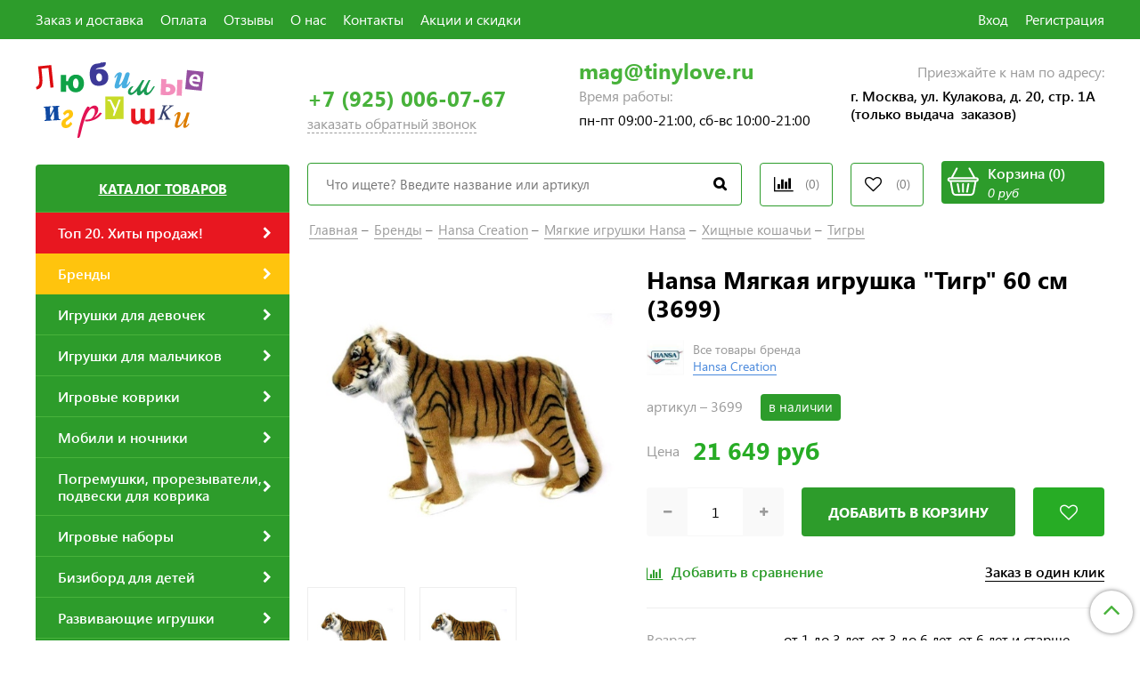

--- FILE ---
content_type: text/css
request_url: https://static.insales-cdn.com/assets/1/3746/1380002/1754234722/theme.css
body_size: 56946
content:
@charset "UTF-8";
/*! normalize.css v7.0.0 | MIT License | github.com/necolas/normalize.css */
/* Document
   ========================================================================== */
/**
 * 1. Correct the line height in all browsers.
 * 2. Prevent adjustments of font size after orientation changes in
 *    IE on Windows Phone and in iOS.
 */
/* line 12, _normalize.scss */
html {
  line-height: 1.15;
  /* 1 */
  -ms-text-size-adjust: 100%;
  /* 2 */
  -webkit-text-size-adjust: 100%;
  /* 2 */ }

/* Sections
   ========================================================================== */
/**
 * Remove the margin in all browsers (opinionated).
 */
/* line 25, _normalize.scss */
body {
  margin: 0; }

/**
 * Add the correct display in IE 9-.
 */
/* line 33, _normalize.scss */
article,
aside,
footer,
header,
nav,
section {
  display: block; }

/**
 * Correct the font size and margin on `h1` elements within `section` and
 * `article` contexts in Chrome, Firefox, and Safari.
 */
/* line 47, _normalize.scss */
h1 {
  font-size: 2em;
  margin: 0.67em 0; }

/* Grouping content
   ========================================================================== */
/**
 * Add the correct display in IE 9-.
 * 1. Add the correct display in IE.
 */
/* line 60, _normalize.scss */
figcaption,
figure,
main {
  /* 1 */
  display: block; }

/**
 * Add the correct margin in IE 8.
 */
/* line 70, _normalize.scss */
figure {
  margin: 1em 40px; }

/**
 * 1. Add the correct box sizing in Firefox.
 * 2. Show the overflow in Edge and IE.
 */
/* line 79, _normalize.scss */
hr {
  -webkit-box-sizing: content-box;
  box-sizing: content-box;
  /* 1 */
  height: 0;
  /* 1 */
  overflow: visible;
  /* 2 */ }

/**
 * 1. Correct the inheritance and scaling of font size in all browsers.
 * 2. Correct the odd `em` font sizing in all browsers.
 */
/* line 91, _normalize.scss */
pre {
  font-family: monospace, monospace;
  /* 1 */
  font-size: 1em;
  /* 2 */ }

/* Text-level semantics
   ========================================================================== */
/**
 * 1. Remove the gray background on active links in IE 10.
 * 2. Remove gaps in links underline in iOS 8+ and Safari 8+.
 */
/* line 104, _normalize.scss */
a {
  background-color: transparent;
  /* 1 */
  cursor: pointer;
  -webkit-text-decoration-skip: objects;
  /* 2 */
  color: #6B8E41;
  text-decoration: none; }
  /* line 111, _normalize.scss */
  a:hover {
    color: #586A21; }

/**
 * 1. Remove the bottom border in Chrome 57- and Firefox 39-.
 * 2. Add the correct text decoration in Chrome, Edge, IE, Opera, and Safari.
 */
/* line 119, _normalize.scss */
abbr[title] {
  border-bottom: none;
  /* 1 */
  text-decoration: underline;
  /* 2 */
  -webkit-text-decoration: underline dotted;
  text-decoration: underline dotted;
  /* 2 */ }

/**
 * Prevent the duplicate application of `bolder` by the next rule in Safari 6.
 */
/* line 130, _normalize.scss */
b,
strong {
  font-weight: inherit; }

/**
 * Add the correct font weight in Chrome, Edge, and Safari.
 */
/* line 139, _normalize.scss */
b,
strong {
  font-weight: 500; }

/**
 * 1. Correct the inheritance and scaling of font size in all browsers.
 * 2. Correct the odd `em` font sizing in all browsers.
 */
/* line 149, _normalize.scss */
code,
kbd,
samp {
  font-family: monospace, monospace;
  /* 1 */
  font-size: 1em;
  /* 2 */ }

/**
 * Add the correct font style in Android 4.3-.
 */
/* line 160, _normalize.scss */
dfn {
  font-style: italic; }

/**
 * Add the correct background and color in IE 9-.
 */
/* line 168, _normalize.scss */
mark {
  background-color: #ff0;
  color: #000; }

/**
 * Add the correct font size in all browsers.
 */
/* line 177, _normalize.scss */
small {
  font-size: 80%; }

/**
 * Prevent `sub` and `sup` elements from affecting the line height in
 * all browsers.
 */
/* line 186, _normalize.scss */
sub,
sup {
  font-size: 75%;
  line-height: 0;
  position: relative;
  vertical-align: baseline; }

/* line 194, _normalize.scss */
sub {
  bottom: -0.25em; }

/* line 198, _normalize.scss */
sup {
  top: -0.5em; }

/* Embedded content
   ========================================================================== */
/**
 * Add the correct display in IE 9-.
 */
/* line 209, _normalize.scss */
audio,
video {
  display: inline-block; }

/**
 * Add the correct display in iOS 4-7.
 */
/* line 218, _normalize.scss */
audio:not([controls]) {
  display: none;
  height: 0; }

/**
 * Remove the border on images inside links in IE 10-.
 */
/* line 227, _normalize.scss */
img {
  border-style: none;
  border-radius: 0.15rem; }

/**
 * Hide the overflow in IE.
 */
/* line 236, _normalize.scss */
svg:not(:root) {
  overflow: hidden; }

/* Forms
   ========================================================================== */
/**
 * 1. Change the font styles in all browsers (opinionated).
 * 2. Remove the margin in Firefox and Safari.
 * 3. Remove the inner shadow in mobile Safari.
 */
/* line 249, _normalize.scss */
button,
input,
optgroup,
select,
textarea {
  font-family: inherit;
  /* 1 */
  font-size: 100%;
  /* 1 */
  line-height: 1.15;
  /* 1 */
  margin: 0;
  /* 2 */
  box-shadow: none;
  /* 3 */
  -webkit-appearance: none;
  /* 3 */ }

/**
 * Show the overflow in IE.
 * 1. Show the overflow in Edge.
 */
/* line 267, _normalize.scss */
button,
input {
  /* 1 */
  overflow: visible; }

/**
 * Remove the inheritance of text transform in Edge, Firefox, and IE.
 * 1. Remove the inheritance of text transform in Firefox.
 */
/* line 277, _normalize.scss */
button,
select {
  /* 1 */
  text-transform: none;
  cursor: pointer; }

/**
 * 1. Prevent a WebKit bug where (2) destroys native `audio` and `video`
 *    controls in Android 4.
 * 2. Correct the inability to style clickable types in iOS and Safari.
 */
/* line 289, _normalize.scss */
button,
html [type="button"],
[type="reset"],
[type="submit"] {
  -webkit-appearance: button;
  /* 2 */ }

/**
 * Remove the inner border and padding in Firefox.
 */
/* line 300, _normalize.scss */
button::-moz-focus-inner,
[type="button"]::-moz-focus-inner,
[type="reset"]::-moz-focus-inner,
[type="submit"]::-moz-focus-inner {
  border-style: none;
  padding: 0; }

/**
 * Restore the focus styles unset by the previous rule.
 */
/* line 312, _normalize.scss */
button:-moz-focusring,
[type="button"]:-moz-focusring,
[type="reset"]:-moz-focusring,
[type="submit"]:-moz-focusring {
  outline: 1px dotted ButtonText; }

/**
 * Correct the padding in Firefox.
 */
/* line 323, _normalize.scss */
fieldset {
  padding: 0.35em 0.75em 0.625em; }

/**
 * 1. Correct the text wrapping in Edge and IE.
 * 2. Correct the color inheritance from `fieldset` elements in IE.
 * 3. Remove the padding so developers are not caught out when they zero out
 *    `fieldset` elements in all browsers.
 */
/* line 334, _normalize.scss */
legend {
  -webkit-box-sizing: border-box;
  box-sizing: border-box;
  /* 1 */
  color: inherit;
  /* 2 */
  display: table;
  /* 1 */
  max-width: 100%;
  /* 1 */
  padding: 0;
  /* 3 */
  white-space: normal;
  /* 1 */ }

/**
 * 1. Add the correct display in IE 9-.
 * 2. Add the correct vertical alignment in Chrome, Firefox, and Opera.
 */
/* line 349, _normalize.scss */
progress {
  display: inline-block;
  /* 1 */
  vertical-align: baseline;
  /* 2 */ }

/**
 * Remove the default vertical scrollbar in IE.
 */
/* line 358, _normalize.scss */
textarea {
  overflow: auto; }

/**
 * 1. Add the correct box sizing in IE 10-.
 * 2. Remove the padding in IE 10-.
 */
/* line 367, _normalize.scss */
[type="checkbox"],
[type="radio"] {
  -webkit-box-sizing: border-box;
  box-sizing: border-box;
  /* 1 */
  padding: 0;
  /* 2 */ }

/**
 * Correct the cursor style of increment and decrement buttons in Chrome.
 */
/* line 378, _normalize.scss */
[type="number"]::-webkit-inner-spin-button,
[type="number"]::-webkit-outer-spin-button {
  height: auto; }

/**
 * 1. Correct the odd appearance in Chrome and Safari.
 * 2. Correct the outline style in Safari.
 */
/* line 388, _normalize.scss */
[type="search"] {
  -webkit-appearance: textfield;
  /* 1 */
  outline-offset: -2px;
  /* 2 */ }

/**
 * Remove the inner padding and cancel buttons in Chrome and Safari on macOS.
 */
/* line 397, _normalize.scss */
[type="search"]::-webkit-search-cancel-button,
[type="search"]::-webkit-search-decoration {
  -webkit-appearance: none; }

/**
 * 1. Correct the inability to style clickable types in iOS and Safari.
 * 2. Change font properties to `inherit` in Safari.
 */
/* line 407, _normalize.scss */
::-webkit-file-upload-button {
  -webkit-appearance: button;
  /* 1 */
  font: inherit;
  /* 2 */ }

/* Interactive
   ========================================================================== */
/*
 * Add the correct display in IE 9-.
 * 1. Add the correct display in Edge, IE, and Firefox.
 */
/* line 420, _normalize.scss */
details,
menu {
  display: block; }

/*
 * Add the correct display in all browsers.
 */
/* line 429, _normalize.scss */
summary {
  display: list-item; }

/* Scripting
   ========================================================================== */
/**
 * Add the correct display in IE 9-.
 */
/* line 440, _normalize.scss */
canvas {
  display: inline-block; }

/**
 * Add the correct display in IE.
 */
/* line 448, _normalize.scss */
template {
  display: none; }

/* Hidden
   ========================================================================== */
/**
 * Add the correct display in IE 10-.
 */
/* line 459, _normalize.scss */
[hidden] {
  display: none; }

/* line 1, core.min.css */
html {
  box-sizing: border-box;
  -ms-overflow-style: scrollbar;
  -webkit-tap-highlight-color: transparent; }

/* line 1, core.min.css */
*, ::after, ::before {
  box-sizing: inherit; }

@-ms-viewport {
  width: device-width; }
/* line 1, core.min.css */
body {
  font-family: "Helvetica Neue",Helvetica,Arial,sans-serif;
  line-height: 16px; }

/* line 1, core.min.css */
[tabindex="-1"]:focus {
  outline: none !important; }

/* line 1, core.min.css */
dl, h1, h2, h3, h4, h5, h6, ol, ul {
  margin-top: 0;
  margin-bottom: 10px; }

/* line 1, core.min.css */
p {
  margin-top: 0;
  margin-bottom: 1rem; }

/* line 1, core.min.css */
abbr[data-original-title], abbr[title] {
  cursor: help;
  border-bottom: 1px dotted #777; }

/* line 1, core.min.css */
address, dd {
  margin-bottom: 10px; }

/* line 1, core.min.css */
address {
  font-style: normal;
  line-height: inherit; }

/* line 1, core.min.css */
ol ol, ol ul, ul ol, ul ul {
  margin-bottom: 0; }

/* line 1, core.min.css */
dd {
  margin-left: 0; }

/* line 1, core.min.css */
blockquote, figure {
  margin: 0 0 10px; }

/* line 1, core.min.css */
a:not([href]):not([tabindex]) {
  color: inherit;
  text-decoration: none; }

/* line 1, core.min.css */
a:not([href]):not([tabindex]):focus {
  outline: none; }

/* line 1, core.min.css */
pre {
  margin-top: 0;
  margin-bottom: 10px;
  overflow: auto; }

/* line 1, core.min.css */
img {
  max-width: 100%;
  vertical-align: middle; }

/* line 1, core.min.css */
[role=button] {
  cursor: pointer; }

/* line 1, core.min.css */
[role=button], a, area, button, input, label, select, summary, textarea {
  -ms-touch-action: manipulation;
  touch-action: manipulation; }

/* line 1, core.min.css */
table {
  border-collapse: collapse; }

/* line 1, core.min.css */
caption {
  caption-side: bottom; }

/* line 1, core.min.css */
.table th, caption, th {
  text-align: left; }

/* line 1, core.min.css */
label, output {
  display: inline-block; }

/* line 1, core.min.css */
button:focus {
  outline: none; }

/* line 1, core.min.css */
button, input, select, textarea {
  margin: 0;
  line-height: inherit;
  border-radius: 0; }

/* line 1, core.min.css */
input[type=checkbox]:disabled, input[type=radio]:disabled {
  cursor: not-allowed; }

/* line 1, core.min.css */
input[type=date], input[type=datetime-local], input[type=month], input[type=time] {
  -webkit-appearance: listbox; }

/* line 1, core.min.css */
textarea {
  resize: vertical; }

/* line 1, core.min.css */
.form legend, legend {
  display: block;
  width: 100%;
  padding: 0;
  line-height: inherit; }

/* line 1, core.min.css */
.form input[type=search], input[type=search] {
  -webkit-appearance: none; }

/* line 1, core.min.css */
[hidden] {
  display: none !important; }

/* line 1, core.min.css */
.form fieldset, fieldset {
  padding: 0;
  margin: 0;
  border: 0;
  min-width: 0; }

/* line 1, core.min.css */
.form legend {
  font-size: 21px;
  color: #fff;
  border: 0;
  border-bottom: 1px solid #eee; }

/* line 1, core.min.css */
.form label {
  display: inline-block;
  max-width: 100%; }

/* line 1, core.min.css */
.button, .co-button[type="submit"], .co-button[name="commit"], .co-button[data-method="delete"], .co-button.co-button--small, .co-modal-button, .co-tabs-node, .input-field, .select-field, .textarea-field {
  display: inline-block;
  border-radius: 0;
  border: none;
  box-shadow: none;
  vertical-align: top;
  max-width: 100%; }

/* line 1, core.min.css */
.button, .co-button[type="submit"], .co-button[name="commit"], .co-button[data-method="delete"], .co-button.co-button--small, .co-modal-button, .co-tabs-node {
  background-color: transparent;
  cursor: pointer;
  text-align: center;
  -ms-touch-action: manipulation;
  touch-action: manipulation;
  white-space: nowrap; }

/* line 1, core.min.css */
.button:active, .co-button[type="submit"]:active, .co-button[name="commit"]:active, .co-button[data-method="delete"]:active, .co-button.co-button--small:active, .co-modal-button:active, .co-tabs-node:active {
  outline: 0; }

/* line 1, core.min.css */
.button, .co-button[type="submit"], .co-button[name="commit"], .co-button[data-method="delete"], .co-button.co-button--small, .co-modal-button, .co-tabs-node, .button:hover, .co-button[type="submit"]:hover, .co-button[name="commit"]:hover, .co-button[data-method="delete"]:hover, .co-button.co-button--small:hover, .co-modal-button:hover, .co-tabs-node:hover {
  text-decoration: none; }

/* line 1, core.min.css */
.button.disabled, .disabled.co-button[type="submit"], .disabled.co-button[name="commit"], .disabled.co-button[data-method="delete"], .disabled.co-button.co-button--small, .disabled.co-modal-button, .disabled.co-tabs-node, .button[disabled], [disabled].co-button[type="submit"], [disabled].co-button[name="commit"], [disabled].co-button[data-method="delete"], [disabled].co-button.co-button--small, [disabled].co-modal-button, [disabled].co-tabs-node, fieldset[disabled] .button, fieldset[disabled] .co-button[type="submit"], fieldset[disabled] .co-button[name="commit"], fieldset[disabled] .co-button[data-method="delete"], fieldset[disabled] .co-button.co-button--small, fieldset[disabled] .co-modal-button, fieldset[disabled] .co-tabs-node {
  cursor: not-allowed; }

/* line 1, core.min.css */
.input-field, .select-field, .textarea-field {
  background-image: none; }

/* line 1, core.min.css */
.input-field::-moz-placeholder {
  color: #ccc;
  opacity: 1; }

/* line 1, core.min.css */
.input-field:-ms-input-placeholder {
  color: #ccc; }

/* line 1, core.min.css */
.input-field::-webkit-input-placeholder {
  color: #ccc; }

/* line 1, core.min.css */
.input-field:focus::-moz-placeholder {
  color: #ccc;
  opacity: 0; }

/* line 1, core.min.css */
.input-field:focus:-ms-input-placeholder, .select-field:focus:-ms-input-placeholder, .textarea-field:focus:-ms-input-placeholder {
  color: #ccc;
  opacity: 0; }

/* line 1, core.min.css */
.input-field:focus::-webkit-input-placeholder {
  color: #ccc;
  opacity: 0; }

/* line 1, core.min.css */
.input-field::-ms-expand {
  border: 0;
  background-color: transparent; }

/* line 1, core.min.css */
.input-field[disabled], .input-field[readonly], fieldset[disabled] .input-field {
  opacity: 1; }

/* line 1, core.min.css */
.input-field[disabled], fieldset[disabled] .input-field {
  cursor: not-allowed; }

/* line 1, core.min.css */
.select-field::-moz-placeholder {
  color: #ccc;
  opacity: 1; }

/* line 1, core.min.css */
.select-field:-ms-input-placeholder {
  color: #ccc; }

/* line 1, core.min.css */
.select-field::-webkit-input-placeholder {
  color: #ccc; }

/* line 1, core.min.css */
.select-field:focus::-moz-placeholder {
  color: #ccc;
  opacity: 0; }

/* line 1, core.min.css */
.select-field:focus::-webkit-input-placeholder {
  color: #ccc;
  opacity: 0; }

/* line 1, core.min.css */
.select-field::-ms-expand {
  border: 0;
  background-color: transparent; }

/* line 1, core.min.css */
.select-field[disabled], .select-field[readonly], fieldset[disabled] .select-field {
  opacity: 1; }

/* line 1, core.min.css */
.select-field[disabled], fieldset[disabled] .select-field {
  cursor: not-allowed; }

/* line 1, core.min.css */
.textarea-field::-moz-placeholder {
  color: #ccc;
  opacity: 1; }

/* line 1, core.min.css */
.textarea-field:-ms-input-placeholder {
  color: #ccc; }

/* line 1, core.min.css */
.textarea-field::-webkit-input-placeholder {
  color: #ccc; }

/* line 1, core.min.css */
.textarea-field:focus::-moz-placeholder {
  color: #ccc;
  opacity: 0; }

/* line 1, core.min.css */
.textarea-field:focus::-webkit-input-placeholder {
  color: #ccc;
  opacity: 0; }

/* line 1, core.min.css */
.textarea-field::-ms-expand {
  border: 0;
  background-color: transparent; }

/* line 1, core.min.css */
.textarea-field[disabled], .textarea-field[readonly], fieldset[disabled] .textarea-field {
  opacity: 1; }

/* line 1, core.min.css */
.textarea-field[disabled], fieldset[disabled] .textarea-field {
  cursor: not-allowed; }

/* line 1, core.min.css */
.table {
  border-collapse: collapse; }

/* line 1, core.min.css */
.table table col[class*=cell-] {
  position: static;
  float: none;
  display: table-column; }

/* line 1, core.min.css */
.table table td[class*=cell-], .table table th[class*=cell-] {
  position: static;
  float: none;
  display: table-cell; }

/* line 1, core.min.css */
.list, .list-table {
  list-style: none;
  margin: 0;
  padding: 0; }

/* line 1, core.min.css */
.list > .list-item {
  display: inline-block;
  position: relative; }

/* line 1, core.min.css */
.list-table {
  display: table;
  width: 100%; }

/* line 1, core.min.css */
.list-table > .list-item {
  display: table-cell; }

/* line 1, core.min.css */
.list-justified {
  font-size: 0;
  line-height: 0;
  text-align: justify;
  width: 100%; }

/* line 1, core.min.css */
.list-justified:after {
  content: "";
  height: 0;
  overflow: hidden;
  visibility: hidden; }

/* line 1, core.min.css */
.list-justified, .list-unstyled, .list-vertical {
  list-style: none;
  margin: 0;
  padding: 0; }

/* line 1, core.min.css */
.list-justified:after, .list-vertical > .list-item {
  display: inline-block;
  width: 100%; }

/* line 1, core.min.css */
.text-right {
  text-align: right; }

/* line 1, core.min.css */
.text-left {
  text-align: left; }

/* line 1, core.min.css */
.text-center {
  text-align: center; }

/* line 1, core.min.css */
.text-justify {
  text-align: justify; }

@media screen and (max-width: 1200px) {
  /* line 1, core.min.css */
  .text-right-lg {
    text-align: right; }

  /* line 1, core.min.css */
  .text-left-lg {
    text-align: left; }

  /* line 1, core.min.css */
  .text-center-lg {
    text-align: center; }

  /* line 1, core.min.css */
  .text-justify-lg {
    text-align: justify; } }
@media screen and (min-width: 1025px) and (max-width: 1200px) {
  /* line 1, core.min.css */
  .text-right-lg-only {
    text-align: right; }

  /* line 1, core.min.css */
  .text-left-lg-only {
    text-align: left; }

  /* line 1, core.min.css */
  .text-center-lg-only {
    text-align: center; }

  /* line 1, core.min.css */
  .text-justify-lg-only {
    text-align: justify; } }
@media screen and (max-width: 1024px) {
  /* line 1, core.min.css */
  .text-right-md {
    text-align: right; }

  /* line 1, core.min.css */
  .text-left-md {
    text-align: left; }

  /* line 1, core.min.css */
  .text-center-md {
    text-align: center; }

  /* line 1, core.min.css */
  .text-justify-md {
    text-align: justify; } }
@media screen and (min-width: 769px) and (max-width: 1024px) {
  /* line 1, core.min.css */
  .text-right-md-only {
    text-align: right; }

  /* line 1, core.min.css */
  .text-left-md-only {
    text-align: left; }

  /* line 1, core.min.css */
  .text-center-md-only {
    text-align: center; }

  /* line 1, core.min.css */
  .text-justify-md-only {
    text-align: justify; } }
@media screen and (max-width: 768px) {
  /* line 1, core.min.css */
  .text-right-sm {
    text-align: right; }

  /* line 1, core.min.css */
  .text-left-sm {
    text-align: left; }

  /* line 1, core.min.css */
  .text-center-sm {
    text-align: center; }

  /* line 1, core.min.css */
  .text-justify-sm {
    text-align: justify; } }
@media screen and (min-width: 481px) and (max-width: 768px) {
  /* line 1, core.min.css */
  .text-right-sm-only {
    text-align: right; }

  /* line 1, core.min.css */
  .text-left-sm-only {
    text-align: left; }

  /* line 1, core.min.css */
  .text-center-sm-only {
    text-align: center; }

  /* line 1, core.min.css */
  .text-justify-sm-only {
    text-align: justify; } }
@media screen and (max-width: 480px) {
  /* line 1, core.min.css */
  .text-right-xs {
    text-align: right; }

  /* line 1, core.min.css */
  .text-left-xs {
    text-align: left; }

  /* line 1, core.min.css */
  .text-center-xs {
    text-align: center; }

  /* line 1, core.min.css */
  .text-justify-xs {
    text-align: justify; } }
@media screen and (min-width: 381px) and (max-width: 480px) {
  /* line 1, core.min.css */
  .text-right-xs-only {
    text-align: right; }

  /* line 1, core.min.css */
  .text-left-xs-only {
    text-align: left; }

  /* line 1, core.min.css */
  .text-center-xs-only {
    text-align: center; }

  /* line 1, core.min.css */
  .text-justify-xs-only {
    text-align: justify; } }
@media screen and (max-width: 320px) {
  /* line 1, core.min.css */
  .text-right-mc {
    text-align: right; }

  /* line 1, core.min.css */
  .text-left-mc {
    text-align: left; }

  /* line 1, core.min.css */
  .text-center-mc {
    text-align: center; }

  /* line 1, core.min.css */
  .text-justify-mc {
    text-align: justify; } }
/* line 1, core.min.css */
.hide {
  display: none; }

/* line 1, core.min.css */
.hidden {
  display: none !important; }

/* line 1, core.min.css */
.show {
  display: block; }

/* line 1, core.min.css */
.show-flex {
  display: -webkit-box;
  display: -ms-flexbox;
  display: flex; }

/* line 1, core.min.css */
.show-inline {
  display: inline; }

/* line 1, core.min.css */
.show-inline-block {
  display: inline-block; }

/* line 1, core.min.css */
.shown {
  display: block !important; }

/* line 1, core.min.css */
.shown-flex {
  display: -webkit-box !important;
  display: -ms-flexbox !important;
  display: flex !important; }

/* line 1, core.min.css */
.shown-inline {
  display: inline !important; }

/* line 1, core.min.css */
.shown-inline-block {
  display: inline-block !important; }

@media screen and (max-width: 1200px) {
  /* line 1, core.min.css */
  .hide-lg {
    display: none; }

  /* line 1, core.min.css */
  .hidden-lg {
    display: none !important; }

  /* line 1, core.min.css */
  .show-lg {
    display: block; }

  /* line 1, core.min.css */
  .show-flex-lg {
    display: -webkit-box;
    display: -ms-flexbox;
    display: flex; }

  /* line 1, core.min.css */
  .show-inline-lg {
    display: inline; }

  /* line 1, core.min.css */
  .show-inline-block-lg {
    display: inline-block; }

  /* line 1, core.min.css */
  .shown-lg {
    display: block !important; }

  /* line 1, core.min.css */
  .shown-flex-lg {
    display: -webkit-box !important;
    display: -ms-flexbox !important;
    display: flex !important; }

  /* line 1, core.min.css */
  .shown-inline-lg {
    display: inline !important; }

  /* line 1, core.min.css */
  .shown-inline-block-lg {
    display: inline-block !important; } }
@media screen and (min-width: 1025px) and (max-width: 1200px) {
  /* line 1, core.min.css */
  .hide-lg-only {
    display: none; }

  /* line 1, core.min.css */
  .hidden-lg-only {
    display: none !important; }

  /* line 1, core.min.css */
  .show-lg-only {
    display: block; }

  /* line 1, core.min.css */
  .show-flex-lg-only {
    display: -webkit-box;
    display: -ms-flexbox;
    display: flex; }

  /* line 1, core.min.css */
  .show-inline-lg-only {
    display: inline; }

  /* line 1, core.min.css */
  .show-inline-block-lg-only {
    display: inline-block; }

  /* line 1, core.min.css */
  .shown-lg-only {
    display: block !important; }

  /* line 1, core.min.css */
  .shown-flex-lg-only {
    display: -webkit-box !important;
    display: -ms-flexbox !important;
    display: flex !important; }

  /* line 1, core.min.css */
  .shown-inline-lg-only {
    display: inline !important; }

  /* line 1, core.min.css */
  .shown-inline-block-lg-only {
    display: inline-block !important; } }
@media screen and (max-width: 1024px) {
  /* line 1, core.min.css */
  .hide-md {
    display: none; }

  /* line 1, core.min.css */
  .hidden-md {
    display: none !important; }

  /* line 1, core.min.css */
  .show-md {
    display: block; }

  /* line 1, core.min.css */
  .show-flex-md {
    display: -webkit-box;
    display: -ms-flexbox;
    display: flex; }

  /* line 1, core.min.css */
  .show-inline-md {
    display: inline; }

  /* line 1, core.min.css */
  .show-inline-block-md {
    display: inline-block; }

  /* line 1, core.min.css */
  .shown-md {
    display: block !important; }

  /* line 1, core.min.css */
  .shown-flex-md {
    display: -webkit-box !important;
    display: -ms-flexbox !important;
    display: flex !important; }

  /* line 1, core.min.css */
  .shown-inline-md {
    display: inline !important; }

  /* line 1, core.min.css */
  .shown-inline-block-md {
    display: inline-block !important; } }
@media screen and (min-width: 769px) and (max-width: 1024px) {
  /* line 1, core.min.css */
  .hide-md-only {
    display: none; }

  /* line 1, core.min.css */
  .hidden-md-only {
    display: none !important; }

  /* line 1, core.min.css */
  .show-md-only {
    display: block; }

  /* line 1, core.min.css */
  .show-flex-md-only {
    display: -webkit-box;
    display: -ms-flexbox;
    display: flex; }

  /* line 1, core.min.css */
  .show-inline-md-only {
    display: inline; }

  /* line 1, core.min.css */
  .show-inline-block-md-only {
    display: inline-block; }

  /* line 1, core.min.css */
  .shown-md-only {
    display: block !important; }

  /* line 1, core.min.css */
  .shown-flex-md-only {
    display: -webkit-box !important;
    display: -ms-flexbox !important;
    display: flex !important; }

  /* line 1, core.min.css */
  .shown-inline-md-only {
    display: inline !important; }

  /* line 1, core.min.css */
  .shown-inline-block-md-only {
    display: inline-block !important; } }
@media screen and (max-width: 768px) {
  /* line 1, core.min.css */
  .hide-sm {
    display: none; }

  /* line 1, core.min.css */
  .hidden-sm {
    display: none !important; }

  /* line 1, core.min.css */
  .show-sm {
    display: block; }

  /* line 1, core.min.css */
  .show-flex-sm {
    display: -webkit-box;
    display: -ms-flexbox;
    display: flex; }

  /* line 1, core.min.css */
  .show-inline-sm {
    display: inline; }

  /* line 1, core.min.css */
  .show-inline-block-sm {
    display: inline-block; }

  /* line 1, core.min.css */
  .shown-sm {
    display: block !important; }

  /* line 1, core.min.css */
  .shown-flex-sm {
    display: -webkit-box !important;
    display: -ms-flexbox !important;
    display: flex !important; }

  /* line 1, core.min.css */
  .shown-inline-sm {
    display: inline !important; }

  /* line 1, core.min.css */
  .shown-inline-block-sm {
    display: inline-block !important; } }
@media screen and (min-width: 481px) and (max-width: 768px) {
  /* line 1, core.min.css */
  .hide-sm-only {
    display: none; }

  /* line 1, core.min.css */
  .hidden-sm-only {
    display: none !important; }

  /* line 1, core.min.css */
  .show-sm-only {
    display: block; }

  /* line 1, core.min.css */
  .show-flex-sm-only {
    display: -webkit-box;
    display: -ms-flexbox;
    display: flex; }

  /* line 1, core.min.css */
  .show-inline-sm-only {
    display: inline; }

  /* line 1, core.min.css */
  .show-inline-block-sm-only {
    display: inline-block; }

  /* line 1, core.min.css */
  .shown-sm-only {
    display: block !important; }

  /* line 1, core.min.css */
  .shown-flex-sm-only {
    display: -webkit-box !important;
    display: -ms-flexbox !important;
    display: flex !important; }

  /* line 1, core.min.css */
  .shown-inline-sm-only {
    display: inline !important; }

  /* line 1, core.min.css */
  .shown-inline-block-sm-only {
    display: inline-block !important; } }
@media screen and (max-width: 480px) {
  /* line 1, core.min.css */
  .hide-xs {
    display: none; }

  /* line 1, core.min.css */
  .hidden-xs {
    display: none !important; }

  /* line 1, core.min.css */
  .show-xs {
    display: block; }

  /* line 1, core.min.css */
  .show-flex-xs {
    display: -webkit-box;
    display: -ms-flexbox;
    display: flex; }

  /* line 1, core.min.css */
  .show-inline-xs {
    display: inline; }

  /* line 1, core.min.css */
  .show-inline-block-xs {
    display: inline-block; }

  /* line 1, core.min.css */
  .shown-xs {
    display: block !important; }

  /* line 1, core.min.css */
  .shown-flex-xs {
    display: -webkit-box !important;
    display: -ms-flexbox !important;
    display: flex !important; }

  /* line 1, core.min.css */
  .shown-inline-xs {
    display: inline !important; }

  /* line 1, core.min.css */
  .shown-inline-block-xs {
    display: inline-block !important; } }
@media screen and (min-width: 381px) and (max-width: 480px) {
  /* line 1, core.min.css */
  .hide-xs-only {
    display: none; }

  /* line 1, core.min.css */
  .hidden-xs-only {
    display: none !important; }

  /* line 1, core.min.css */
  .show-xs-only {
    display: block; }

  /* line 1, core.min.css */
  .show-flex-xs-only {
    display: -webkit-box;
    display: -ms-flexbox;
    display: flex; }

  /* line 1, core.min.css */
  .show-inline-xs-only {
    display: inline; }

  /* line 1, core.min.css */
  .show-inline-block-xs-only {
    display: inline-block; }

  /* line 1, core.min.css */
  .shown-xs-only {
    display: block !important; }

  /* line 1, core.min.css */
  .shown-flex-xs-only {
    display: -webkit-box !important;
    display: -ms-flexbox !important;
    display: flex !important; }

  /* line 1, core.min.css */
  .shown-inline-xs-only {
    display: inline !important; }

  /* line 1, core.min.css */
  .shown-inline-block-xs-only {
    display: inline-block !important; } }
@media screen and (max-width: 320px) {
  /* line 1, core.min.css */
  .hide-mc {
    display: none; }

  /* line 1, core.min.css */
  .hidden-mc {
    display: none !important; }

  /* line 1, core.min.css */
  .show-mc {
    display: block; }

  /* line 1, core.min.css */
  .show-flex-mc {
    display: -webkit-box;
    display: -ms-flexbox;
    display: flex; }

  /* line 1, core.min.css */
  .show-inline-mc {
    display: inline; }

  /* line 1, core.min.css */
  .show-inline-block-mc {
    display: inline-block; }

  /* line 1, core.min.css */
  .shown-mc {
    display: block !important; }

  /* line 1, core.min.css */
  .shown-flex-mc {
    display: -webkit-box !important;
    display: -ms-flexbox !important;
    display: flex !important; }

  /* line 1, core.min.css */
  .shown-inline-mc {
    display: inline !important; }

  /* line 1, core.min.css */
  .shown-inline-block-mc {
    display: inline-block !important; } }
/* line 1, core.min.css */
.push-0 {
  margin-left: 0%; }

/* line 1, core.min.css */
.push-1 {
  margin-left: 8.33333%; }

/* line 1, core.min.css */
.push-2 {
  margin-left: 16.66667%; }

/* line 1, core.min.css */
.push-3 {
  margin-left: 25%; }

/* line 1, core.min.css */
.push-4 {
  margin-left: 33.33333%; }

/* line 1, core.min.css */
.push-5 {
  margin-left: 41.66667%; }

/* line 1, core.min.css */
.push-6 {
  margin-left: 50%; }

/* line 1, core.min.css */
.push-7 {
  margin-left: 58.33333%; }

/* line 1, core.min.css */
.push-8 {
  margin-left: 66.66667%; }

/* line 1, core.min.css */
.push-9 {
  margin-left: 75%; }

/* line 1, core.min.css */
.push-10 {
  margin-left: 83.33333%; }

/* line 1, core.min.css */
.push-11 {
  margin-left: 91.66667%; }

/* line 1, core.min.css */
.push-12 {
  margin-left: 100%; }

/* line 1, core.min.css */
.pull-0 {
  margin-left: 0%; }

/* line 1, core.min.css */
.pull-1 {
  margin-left: -8.33333%; }

/* line 1, core.min.css */
.pull-2 {
  margin-left: -16.66667%; }

/* line 1, core.min.css */
.pull-3 {
  margin-left: -25%; }

/* line 1, core.min.css */
.pull-4 {
  margin-left: -33.33333%; }

/* line 1, core.min.css */
.pull-5 {
  margin-left: -41.66667%; }

/* line 1, core.min.css */
.pull-6 {
  margin-left: -50%; }

/* line 1, core.min.css */
.pull-7 {
  margin-left: -58.33333%; }

/* line 1, core.min.css */
.pull-8 {
  margin-left: -66.66667%; }

/* line 1, core.min.css */
.pull-9 {
  margin-left: -75%; }

/* line 1, core.min.css */
.pull-10 {
  margin-left: -83.33333%; }

/* line 1, core.min.css */
.pull-11 {
  margin-left: -91.66667%; }

/* line 1, core.min.css */
.pull-12 {
  margin-left: -100%; }

/* line 1, core.min.css */
.post-0 {
  margin-right: 0%; }

/* line 1, core.min.css */
.post-1 {
  margin-right: 8.33333%; }

/* line 1, core.min.css */
.post-2 {
  margin-right: 16.66667%; }

/* line 1, core.min.css */
.post-3 {
  margin-right: 25%; }

/* line 1, core.min.css */
.post-4 {
  margin-right: 33.33333%; }

/* line 1, core.min.css */
.post-5 {
  margin-right: 41.66667%; }

/* line 1, core.min.css */
.post-6 {
  margin-right: 50%; }

/* line 1, core.min.css */
.post-7 {
  margin-right: 58.33333%; }

/* line 1, core.min.css */
.post-8 {
  margin-right: 66.66667%; }

/* line 1, core.min.css */
.post-9 {
  margin-right: 75%; }

/* line 1, core.min.css */
.post-10 {
  margin-right: 83.33333%; }

/* line 1, core.min.css */
.post-11 {
  margin-right: 91.66667%; }

/* line 1, core.min.css */
.post-12 {
  margin-right: 100%; }

/* line 1, core.min.css */
.push-fifth {
  margin-left: 20%; }

/* line 1, core.min.css */
.pull-fifth {
  margin-left: -20%; }

/* line 1, core.min.css */
.post-fifth {
  margin-right: 20%; }

/* line 1, core.min.css */
.pull-left {
  float: left; }

/* line 1, core.min.css */
.pull-right {
  float: right; }

/* line 1, core.min.css */
.clearfix:after {
  content: "";
  display: block;
  clear: both;
  height: 0;
  font-size: 0;
  line-height: 0;
  margin: 0;
  padding: 0;
  width: 100%; }

@media screen and (max-width: 1200px) {
  /* line 1, core.min.css */
  .push-0-lg {
    margin-left: 0%; }

  /* line 1, core.min.css */
  .push-1-lg {
    margin-left: 8.33333%; }

  /* line 1, core.min.css */
  .push-2-lg {
    margin-left: 16.66667%; }

  /* line 1, core.min.css */
  .push-3-lg {
    margin-left: 25%; }

  /* line 1, core.min.css */
  .push-4-lg {
    margin-left: 33.33333%; }

  /* line 1, core.min.css */
  .push-5-lg {
    margin-left: 41.66667%; }

  /* line 1, core.min.css */
  .push-6-lg {
    margin-left: 50%; }

  /* line 1, core.min.css */
  .push-7-lg {
    margin-left: 58.33333%; }

  /* line 1, core.min.css */
  .push-8-lg {
    margin-left: 66.66667%; }

  /* line 1, core.min.css */
  .push-9-lg {
    margin-left: 75%; }

  /* line 1, core.min.css */
  .push-10-lg {
    margin-left: 83.33333%; }

  /* line 1, core.min.css */
  .push-11-lg {
    margin-left: 91.66667%; }

  /* line 1, core.min.css */
  .push-12-lg {
    margin-left: 100%; }

  /* line 1, core.min.css */
  .pull-0-lg {
    margin-left: 0%; }

  /* line 1, core.min.css */
  .pull-1-lg {
    margin-left: -8.33333%; }

  /* line 1, core.min.css */
  .pull-2-lg {
    margin-left: -16.66667%; }

  /* line 1, core.min.css */
  .pull-3-lg {
    margin-left: -25%; }

  /* line 1, core.min.css */
  .pull-4-lg {
    margin-left: -33.33333%; }

  /* line 1, core.min.css */
  .pull-5-lg {
    margin-left: -41.66667%; }

  /* line 1, core.min.css */
  .pull-6-lg {
    margin-left: -50%; }

  /* line 1, core.min.css */
  .pull-7-lg {
    margin-left: -58.33333%; }

  /* line 1, core.min.css */
  .pull-8-lg {
    margin-left: -66.66667%; }

  /* line 1, core.min.css */
  .pull-9-lg {
    margin-left: -75%; }

  /* line 1, core.min.css */
  .pull-10-lg {
    margin-left: -83.33333%; }

  /* line 1, core.min.css */
  .pull-11-lg {
    margin-left: -91.66667%; }

  /* line 1, core.min.css */
  .pull-12-lg {
    margin-left: -100%; }

  /* line 1, core.min.css */
  .post-0-lg {
    margin-right: 0%; }

  /* line 1, core.min.css */
  .post-1-lg {
    margin-right: 8.33333%; }

  /* line 1, core.min.css */
  .post-2-lg {
    margin-right: 16.66667%; }

  /* line 1, core.min.css */
  .post-3-lg {
    margin-right: 25%; }

  /* line 1, core.min.css */
  .post-4-lg {
    margin-right: 33.33333%; }

  /* line 1, core.min.css */
  .post-5-lg {
    margin-right: 41.66667%; }

  /* line 1, core.min.css */
  .post-6-lg {
    margin-right: 50%; }

  /* line 1, core.min.css */
  .post-7-lg {
    margin-right: 58.33333%; }

  /* line 1, core.min.css */
  .post-8-lg {
    margin-right: 66.66667%; }

  /* line 1, core.min.css */
  .post-9-lg {
    margin-right: 75%; }

  /* line 1, core.min.css */
  .post-10-lg {
    margin-right: 83.33333%; }

  /* line 1, core.min.css */
  .post-11-lg {
    margin-right: 91.66667%; }

  /* line 1, core.min.css */
  .post-12-lg {
    margin-right: 100%; }

  /* line 1, core.min.css */
  .push-fifth-lg {
    margin-left: 20%; }

  /* line 1, core.min.css */
  .pull-fifth-lg {
    margin-left: -20%; }

  /* line 1, core.min.css */
  .post-fifth-lg {
    margin-right: 20%; }

  /* line 1, core.min.css */
  .pull-left-lg {
    float: left; }

  /* line 1, core.min.css */
  .pull-right-lg {
    float: right; }

  /* line 1, core.min.css */
  .clearfix-lg:after {
    content: "";
    display: block;
    clear: both;
    height: 0;
    font-size: 0;
    line-height: 0;
    margin: 0;
    padding: 0;
    width: 100%; } }
@media screen and (min-width: 1025px) and (max-width: 1200px) {
  /* line 1, core.min.css */
  .push-0-lg-only {
    margin-left: 0%; }

  /* line 1, core.min.css */
  .push-1-lg-only {
    margin-left: 8.33333%; }

  /* line 1, core.min.css */
  .push-2-lg-only {
    margin-left: 16.66667%; }

  /* line 1, core.min.css */
  .push-3-lg-only {
    margin-left: 25%; }

  /* line 1, core.min.css */
  .push-4-lg-only {
    margin-left: 33.33333%; }

  /* line 1, core.min.css */
  .push-5-lg-only {
    margin-left: 41.66667%; }

  /* line 1, core.min.css */
  .push-6-lg-only {
    margin-left: 50%; }

  /* line 1, core.min.css */
  .push-7-lg-only {
    margin-left: 58.33333%; }

  /* line 1, core.min.css */
  .push-8-lg-only {
    margin-left: 66.66667%; }

  /* line 1, core.min.css */
  .push-9-lg-only {
    margin-left: 75%; }

  /* line 1, core.min.css */
  .push-10-lg-only {
    margin-left: 83.33333%; }

  /* line 1, core.min.css */
  .push-11-lg-only {
    margin-left: 91.66667%; }

  /* line 1, core.min.css */
  .push-12-lg-only {
    margin-left: 100%; }

  /* line 1, core.min.css */
  .pull-0-lg-only {
    margin-left: 0%; }

  /* line 1, core.min.css */
  .pull-1-lg-only {
    margin-left: -8.33333%; }

  /* line 1, core.min.css */
  .pull-2-lg-only {
    margin-left: -16.66667%; }

  /* line 1, core.min.css */
  .pull-3-lg-only {
    margin-left: -25%; }

  /* line 1, core.min.css */
  .pull-4-lg-only {
    margin-left: -33.33333%; }

  /* line 1, core.min.css */
  .pull-5-lg-only {
    margin-left: -41.66667%; }

  /* line 1, core.min.css */
  .pull-6-lg-only {
    margin-left: -50%; }

  /* line 1, core.min.css */
  .pull-7-lg-only {
    margin-left: -58.33333%; }

  /* line 1, core.min.css */
  .pull-8-lg-only {
    margin-left: -66.66667%; }

  /* line 1, core.min.css */
  .pull-9-lg-only {
    margin-left: -75%; }

  /* line 1, core.min.css */
  .pull-10-lg-only {
    margin-left: -83.33333%; }

  /* line 1, core.min.css */
  .pull-11-lg-only {
    margin-left: -91.66667%; }

  /* line 1, core.min.css */
  .pull-12-lg-only {
    margin-left: -100%; }

  /* line 1, core.min.css */
  .post-0-lg-only {
    margin-right: 0%; }

  /* line 1, core.min.css */
  .post-1-lg-only {
    margin-right: 8.33333%; }

  /* line 1, core.min.css */
  .post-2-lg-only {
    margin-right: 16.66667%; }

  /* line 1, core.min.css */
  .post-3-lg-only {
    margin-right: 25%; }

  /* line 1, core.min.css */
  .post-4-lg-only {
    margin-right: 33.33333%; }

  /* line 1, core.min.css */
  .post-5-lg-only {
    margin-right: 41.66667%; }

  /* line 1, core.min.css */
  .post-6-lg-only {
    margin-right: 50%; }

  /* line 1, core.min.css */
  .post-7-lg-only {
    margin-right: 58.33333%; }

  /* line 1, core.min.css */
  .post-8-lg-only {
    margin-right: 66.66667%; }

  /* line 1, core.min.css */
  .post-9-lg-only {
    margin-right: 75%; }

  /* line 1, core.min.css */
  .post-10-lg-only {
    margin-right: 83.33333%; }

  /* line 1, core.min.css */
  .post-11-lg-only {
    margin-right: 91.66667%; }

  /* line 1, core.min.css */
  .post-12-lg-only {
    margin-right: 100%; }

  /* line 1, core.min.css */
  .push-fifth-lg-only {
    margin-left: 20%; }

  /* line 1, core.min.css */
  .pull-fifth-lg-only {
    margin-left: -20%; }

  /* line 1, core.min.css */
  .post-fifth-lg-only {
    margin-right: 20%; }

  /* line 1, core.min.css */
  .pull-left-lg-only {
    float: left; }

  /* line 1, core.min.css */
  .pull-right-lg-only {
    float: right; }

  /* line 1, core.min.css */
  .clearfix-lg-only:after {
    content: "";
    display: block;
    clear: both;
    height: 0;
    font-size: 0;
    line-height: 0;
    margin: 0;
    padding: 0;
    width: 100%; } }
@media screen and (max-width: 1024px) {
  /* line 1, core.min.css */
  .push-0-md {
    margin-left: 0%; }

  /* line 1, core.min.css */
  .push-1-md {
    margin-left: 8.33333%; }

  /* line 1, core.min.css */
  .push-2-md {
    margin-left: 16.66667%; }

  /* line 1, core.min.css */
  .push-3-md {
    margin-left: 25%; }

  /* line 1, core.min.css */
  .push-4-md {
    margin-left: 33.33333%; }

  /* line 1, core.min.css */
  .push-5-md {
    margin-left: 41.66667%; }

  /* line 1, core.min.css */
  .push-6-md {
    margin-left: 50%; }

  /* line 1, core.min.css */
  .push-7-md {
    margin-left: 58.33333%; }

  /* line 1, core.min.css */
  .push-8-md {
    margin-left: 66.66667%; }

  /* line 1, core.min.css */
  .push-9-md {
    margin-left: 75%; }

  /* line 1, core.min.css */
  .push-10-md {
    margin-left: 83.33333%; }

  /* line 1, core.min.css */
  .push-11-md {
    margin-left: 91.66667%; }

  /* line 1, core.min.css */
  .push-12-md {
    margin-left: 100%; }

  /* line 1, core.min.css */
  .pull-0-md {
    margin-left: 0%; }

  /* line 1, core.min.css */
  .pull-1-md {
    margin-left: -8.33333%; }

  /* line 1, core.min.css */
  .pull-2-md {
    margin-left: -16.66667%; }

  /* line 1, core.min.css */
  .pull-3-md {
    margin-left: -25%; }

  /* line 1, core.min.css */
  .pull-4-md {
    margin-left: -33.33333%; }

  /* line 1, core.min.css */
  .pull-5-md {
    margin-left: -41.66667%; }

  /* line 1, core.min.css */
  .pull-6-md {
    margin-left: -50%; }

  /* line 1, core.min.css */
  .pull-7-md {
    margin-left: -58.33333%; }

  /* line 1, core.min.css */
  .pull-8-md {
    margin-left: -66.66667%; }

  /* line 1, core.min.css */
  .pull-9-md {
    margin-left: -75%; }

  /* line 1, core.min.css */
  .pull-10-md {
    margin-left: -83.33333%; }

  /* line 1, core.min.css */
  .pull-11-md {
    margin-left: -91.66667%; }

  /* line 1, core.min.css */
  .pull-12-md {
    margin-left: -100%; }

  /* line 1, core.min.css */
  .post-0-md {
    margin-right: 0%; }

  /* line 1, core.min.css */
  .post-1-md {
    margin-right: 8.33333%; }

  /* line 1, core.min.css */
  .post-2-md {
    margin-right: 16.66667%; }

  /* line 1, core.min.css */
  .post-3-md {
    margin-right: 25%; }

  /* line 1, core.min.css */
  .post-4-md {
    margin-right: 33.33333%; }

  /* line 1, core.min.css */
  .post-5-md {
    margin-right: 41.66667%; }

  /* line 1, core.min.css */
  .post-6-md {
    margin-right: 50%; }

  /* line 1, core.min.css */
  .post-7-md {
    margin-right: 58.33333%; }

  /* line 1, core.min.css */
  .post-8-md {
    margin-right: 66.66667%; }

  /* line 1, core.min.css */
  .post-9-md {
    margin-right: 75%; }

  /* line 1, core.min.css */
  .post-10-md {
    margin-right: 83.33333%; }

  /* line 1, core.min.css */
  .post-11-md {
    margin-right: 91.66667%; }

  /* line 1, core.min.css */
  .post-12-md {
    margin-right: 100%; }

  /* line 1, core.min.css */
  .push-fifth-md {
    margin-left: 20%; }

  /* line 1, core.min.css */
  .pull-fifth-md {
    margin-left: -20%; }

  /* line 1, core.min.css */
  .post-fifth-md {
    margin-right: 20%; }

  /* line 1, core.min.css */
  .pull-left-md {
    float: left; }

  /* line 1, core.min.css */
  .pull-right-md {
    float: right; }

  /* line 1, core.min.css */
  .clearfix-md:after {
    content: "";
    display: block;
    clear: both;
    height: 0;
    font-size: 0;
    line-height: 0;
    margin: 0;
    padding: 0;
    width: 100%; } }
@media screen and (min-width: 769px) and (max-width: 1024px) {
  /* line 1, core.min.css */
  .push-0-md-only {
    margin-left: 0%; }

  /* line 1, core.min.css */
  .push-1-md-only {
    margin-left: 8.33333%; }

  /* line 1, core.min.css */
  .push-2-md-only {
    margin-left: 16.66667%; }

  /* line 1, core.min.css */
  .push-3-md-only {
    margin-left: 25%; }

  /* line 1, core.min.css */
  .push-4-md-only {
    margin-left: 33.33333%; }

  /* line 1, core.min.css */
  .push-5-md-only {
    margin-left: 41.66667%; }

  /* line 1, core.min.css */
  .push-6-md-only {
    margin-left: 50%; }

  /* line 1, core.min.css */
  .push-7-md-only {
    margin-left: 58.33333%; }

  /* line 1, core.min.css */
  .push-8-md-only {
    margin-left: 66.66667%; }

  /* line 1, core.min.css */
  .push-9-md-only {
    margin-left: 75%; }

  /* line 1, core.min.css */
  .push-10-md-only {
    margin-left: 83.33333%; }

  /* line 1, core.min.css */
  .push-11-md-only {
    margin-left: 91.66667%; }

  /* line 1, core.min.css */
  .push-12-md-only {
    margin-left: 100%; }

  /* line 1, core.min.css */
  .pull-0-md-only {
    margin-left: 0%; }

  /* line 1, core.min.css */
  .pull-1-md-only {
    margin-left: -8.33333%; }

  /* line 1, core.min.css */
  .pull-2-md-only {
    margin-left: -16.66667%; }

  /* line 1, core.min.css */
  .pull-3-md-only {
    margin-left: -25%; }

  /* line 1, core.min.css */
  .pull-4-md-only {
    margin-left: -33.33333%; }

  /* line 1, core.min.css */
  .pull-5-md-only {
    margin-left: -41.66667%; }

  /* line 1, core.min.css */
  .pull-6-md-only {
    margin-left: -50%; }

  /* line 1, core.min.css */
  .pull-7-md-only {
    margin-left: -58.33333%; }

  /* line 1, core.min.css */
  .pull-8-md-only {
    margin-left: -66.66667%; }

  /* line 1, core.min.css */
  .pull-9-md-only {
    margin-left: -75%; }

  /* line 1, core.min.css */
  .pull-10-md-only {
    margin-left: -83.33333%; }

  /* line 1, core.min.css */
  .pull-11-md-only {
    margin-left: -91.66667%; }

  /* line 1, core.min.css */
  .pull-12-md-only {
    margin-left: -100%; }

  /* line 1, core.min.css */
  .post-0-md-only {
    margin-right: 0%; }

  /* line 1, core.min.css */
  .post-1-md-only {
    margin-right: 8.33333%; }

  /* line 1, core.min.css */
  .post-2-md-only {
    margin-right: 16.66667%; }

  /* line 1, core.min.css */
  .post-3-md-only {
    margin-right: 25%; }

  /* line 1, core.min.css */
  .post-4-md-only {
    margin-right: 33.33333%; }

  /* line 1, core.min.css */
  .post-5-md-only {
    margin-right: 41.66667%; }

  /* line 1, core.min.css */
  .post-6-md-only {
    margin-right: 50%; }

  /* line 1, core.min.css */
  .post-7-md-only {
    margin-right: 58.33333%; }

  /* line 1, core.min.css */
  .post-8-md-only {
    margin-right: 66.66667%; }

  /* line 1, core.min.css */
  .post-9-md-only {
    margin-right: 75%; }

  /* line 1, core.min.css */
  .post-10-md-only {
    margin-right: 83.33333%; }

  /* line 1, core.min.css */
  .post-11-md-only {
    margin-right: 91.66667%; }

  /* line 1, core.min.css */
  .post-12-md-only {
    margin-right: 100%; }

  /* line 1, core.min.css */
  .push-fifth-md-only {
    margin-left: 20%; }

  /* line 1, core.min.css */
  .pull-fifth-md-only {
    margin-left: -20%; }

  /* line 1, core.min.css */
  .post-fifth-md-only {
    margin-right: 20%; }

  /* line 1, core.min.css */
  .pull-left-md-only {
    float: left; }

  /* line 1, core.min.css */
  .pull-right-md-only {
    float: right; }

  /* line 1, core.min.css */
  .clearfix-md-only:after {
    content: "";
    display: block;
    clear: both;
    height: 0;
    font-size: 0;
    line-height: 0;
    margin: 0;
    padding: 0;
    width: 100%; } }
@media screen and (max-width: 768px) {
  /* line 1, core.min.css */
  .push-0-sm {
    margin-left: 0%; }

  /* line 1, core.min.css */
  .push-1-sm {
    margin-left: 8.33333%; }

  /* line 1, core.min.css */
  .push-2-sm {
    margin-left: 16.66667%; }

  /* line 1, core.min.css */
  .push-3-sm {
    margin-left: 25%; }

  /* line 1, core.min.css */
  .push-4-sm {
    margin-left: 33.33333%; }

  /* line 1, core.min.css */
  .push-5-sm {
    margin-left: 41.66667%; }

  /* line 1, core.min.css */
  .push-6-sm {
    margin-left: 50%; }

  /* line 1, core.min.css */
  .push-7-sm {
    margin-left: 58.33333%; }

  /* line 1, core.min.css */
  .push-8-sm {
    margin-left: 66.66667%; }

  /* line 1, core.min.css */
  .push-9-sm {
    margin-left: 75%; }

  /* line 1, core.min.css */
  .push-10-sm {
    margin-left: 83.33333%; }

  /* line 1, core.min.css */
  .push-11-sm {
    margin-left: 91.66667%; }

  /* line 1, core.min.css */
  .push-12-sm {
    margin-left: 100%; }

  /* line 1, core.min.css */
  .pull-0-sm {
    margin-left: 0%; }

  /* line 1, core.min.css */
  .pull-1-sm {
    margin-left: -8.33333%; }

  /* line 1, core.min.css */
  .pull-2-sm {
    margin-left: -16.66667%; }

  /* line 1, core.min.css */
  .pull-3-sm {
    margin-left: -25%; }

  /* line 1, core.min.css */
  .pull-4-sm {
    margin-left: -33.33333%; }

  /* line 1, core.min.css */
  .pull-5-sm {
    margin-left: -41.66667%; }

  /* line 1, core.min.css */
  .pull-6-sm {
    margin-left: -50%; }

  /* line 1, core.min.css */
  .pull-7-sm {
    margin-left: -58.33333%; }

  /* line 1, core.min.css */
  .pull-8-sm {
    margin-left: -66.66667%; }

  /* line 1, core.min.css */
  .pull-9-sm {
    margin-left: -75%; }

  /* line 1, core.min.css */
  .pull-10-sm {
    margin-left: -83.33333%; }

  /* line 1, core.min.css */
  .pull-11-sm {
    margin-left: -91.66667%; }

  /* line 1, core.min.css */
  .pull-12-sm {
    margin-left: -100%; }

  /* line 1, core.min.css */
  .post-0-sm {
    margin-right: 0%; }

  /* line 1, core.min.css */
  .post-1-sm {
    margin-right: 8.33333%; }

  /* line 1, core.min.css */
  .post-2-sm {
    margin-right: 16.66667%; }

  /* line 1, core.min.css */
  .post-3-sm {
    margin-right: 25%; }

  /* line 1, core.min.css */
  .post-4-sm {
    margin-right: 33.33333%; }

  /* line 1, core.min.css */
  .post-5-sm {
    margin-right: 41.66667%; }

  /* line 1, core.min.css */
  .post-6-sm {
    margin-right: 50%; }

  /* line 1, core.min.css */
  .post-7-sm {
    margin-right: 58.33333%; }

  /* line 1, core.min.css */
  .post-8-sm {
    margin-right: 66.66667%; }

  /* line 1, core.min.css */
  .post-9-sm {
    margin-right: 75%; }

  /* line 1, core.min.css */
  .post-10-sm {
    margin-right: 83.33333%; }

  /* line 1, core.min.css */
  .post-11-sm {
    margin-right: 91.66667%; }

  /* line 1, core.min.css */
  .post-12-sm {
    margin-right: 100%; }

  /* line 1, core.min.css */
  .push-fifth-sm {
    margin-left: 20%; }

  /* line 1, core.min.css */
  .pull-fifth-sm {
    margin-left: -20%; }

  /* line 1, core.min.css */
  .post-fifth-sm {
    margin-right: 20%; }

  /* line 1, core.min.css */
  .pull-left-sm {
    float: left; }

  /* line 1, core.min.css */
  .pull-right-sm {
    float: right; }

  /* line 1, core.min.css */
  .clearfix-sm:after {
    content: "";
    display: block;
    clear: both;
    height: 0;
    font-size: 0;
    line-height: 0;
    margin: 0;
    padding: 0;
    width: 100%; } }
@media screen and (min-width: 481px) and (max-width: 768px) {
  /* line 1, core.min.css */
  .push-0-sm-only {
    margin-left: 0%; }

  /* line 1, core.min.css */
  .push-1-sm-only {
    margin-left: 8.33333%; }

  /* line 1, core.min.css */
  .push-2-sm-only {
    margin-left: 16.66667%; }

  /* line 1, core.min.css */
  .push-3-sm-only {
    margin-left: 25%; }

  /* line 1, core.min.css */
  .push-4-sm-only {
    margin-left: 33.33333%; }

  /* line 1, core.min.css */
  .push-5-sm-only {
    margin-left: 41.66667%; }

  /* line 1, core.min.css */
  .push-6-sm-only {
    margin-left: 50%; }

  /* line 1, core.min.css */
  .push-7-sm-only {
    margin-left: 58.33333%; }

  /* line 1, core.min.css */
  .push-8-sm-only {
    margin-left: 66.66667%; }

  /* line 1, core.min.css */
  .push-9-sm-only {
    margin-left: 75%; }

  /* line 1, core.min.css */
  .push-10-sm-only {
    margin-left: 83.33333%; }

  /* line 1, core.min.css */
  .push-11-sm-only {
    margin-left: 91.66667%; }

  /* line 1, core.min.css */
  .push-12-sm-only {
    margin-left: 100%; }

  /* line 1, core.min.css */
  .pull-0-sm-only {
    margin-left: 0%; }

  /* line 1, core.min.css */
  .pull-1-sm-only {
    margin-left: -8.33333%; }

  /* line 1, core.min.css */
  .pull-2-sm-only {
    margin-left: -16.66667%; }

  /* line 1, core.min.css */
  .pull-3-sm-only {
    margin-left: -25%; }

  /* line 1, core.min.css */
  .pull-4-sm-only {
    margin-left: -33.33333%; }

  /* line 1, core.min.css */
  .pull-5-sm-only {
    margin-left: -41.66667%; }

  /* line 1, core.min.css */
  .pull-6-sm-only {
    margin-left: -50%; }

  /* line 1, core.min.css */
  .pull-7-sm-only {
    margin-left: -58.33333%; }

  /* line 1, core.min.css */
  .pull-8-sm-only {
    margin-left: -66.66667%; }

  /* line 1, core.min.css */
  .pull-9-sm-only {
    margin-left: -75%; }

  /* line 1, core.min.css */
  .pull-10-sm-only {
    margin-left: -83.33333%; }

  /* line 1, core.min.css */
  .pull-11-sm-only {
    margin-left: -91.66667%; }

  /* line 1, core.min.css */
  .pull-12-sm-only {
    margin-left: -100%; }

  /* line 1, core.min.css */
  .post-0-sm-only {
    margin-right: 0%; }

  /* line 1, core.min.css */
  .post-1-sm-only {
    margin-right: 8.33333%; }

  /* line 1, core.min.css */
  .post-2-sm-only {
    margin-right: 16.66667%; }

  /* line 1, core.min.css */
  .post-3-sm-only {
    margin-right: 25%; }

  /* line 1, core.min.css */
  .post-4-sm-only {
    margin-right: 33.33333%; }

  /* line 1, core.min.css */
  .post-5-sm-only {
    margin-right: 41.66667%; }

  /* line 1, core.min.css */
  .post-6-sm-only {
    margin-right: 50%; }

  /* line 1, core.min.css */
  .post-7-sm-only {
    margin-right: 58.33333%; }

  /* line 1, core.min.css */
  .post-8-sm-only {
    margin-right: 66.66667%; }

  /* line 1, core.min.css */
  .post-9-sm-only {
    margin-right: 75%; }

  /* line 1, core.min.css */
  .post-10-sm-only {
    margin-right: 83.33333%; }

  /* line 1, core.min.css */
  .post-11-sm-only {
    margin-right: 91.66667%; }

  /* line 1, core.min.css */
  .post-12-sm-only {
    margin-right: 100%; }

  /* line 1, core.min.css */
  .push-fifth-sm-only {
    margin-left: 20%; }

  /* line 1, core.min.css */
  .pull-fifth-sm-only {
    margin-left: -20%; }

  /* line 1, core.min.css */
  .post-fifth-sm-only {
    margin-right: 20%; }

  /* line 1, core.min.css */
  .pull-left-sm-only {
    float: left; }

  /* line 1, core.min.css */
  .pull-right-sm-only {
    float: right; }

  /* line 1, core.min.css */
  .clearfix-sm-only:after {
    content: "";
    display: block;
    clear: both;
    height: 0;
    font-size: 0;
    line-height: 0;
    margin: 0;
    padding: 0;
    width: 100%; } }
@media screen and (max-width: 480px) {
  /* line 1, core.min.css */
  .push-0-xs {
    margin-left: 0%; }

  /* line 1, core.min.css */
  .push-1-xs {
    margin-left: 8.33333%; }

  /* line 1, core.min.css */
  .push-2-xs {
    margin-left: 16.66667%; }

  /* line 1, core.min.css */
  .push-3-xs {
    margin-left: 25%; }

  /* line 1, core.min.css */
  .push-4-xs {
    margin-left: 33.33333%; }

  /* line 1, core.min.css */
  .push-5-xs {
    margin-left: 41.66667%; }

  /* line 1, core.min.css */
  .push-6-xs {
    margin-left: 50%; }

  /* line 1, core.min.css */
  .push-7-xs {
    margin-left: 58.33333%; }

  /* line 1, core.min.css */
  .push-8-xs {
    margin-left: 66.66667%; }

  /* line 1, core.min.css */
  .push-9-xs {
    margin-left: 75%; }

  /* line 1, core.min.css */
  .push-10-xs {
    margin-left: 83.33333%; }

  /* line 1, core.min.css */
  .push-11-xs {
    margin-left: 91.66667%; }

  /* line 1, core.min.css */
  .push-12-xs {
    margin-left: 100%; }

  /* line 1, core.min.css */
  .pull-0-xs {
    margin-left: 0%; }

  /* line 1, core.min.css */
  .pull-1-xs {
    margin-left: -8.33333%; }

  /* line 1, core.min.css */
  .pull-2-xs {
    margin-left: -16.66667%; }

  /* line 1, core.min.css */
  .pull-3-xs {
    margin-left: -25%; }

  /* line 1, core.min.css */
  .pull-4-xs {
    margin-left: -33.33333%; }

  /* line 1, core.min.css */
  .pull-5-xs {
    margin-left: -41.66667%; }

  /* line 1, core.min.css */
  .pull-6-xs {
    margin-left: -50%; }

  /* line 1, core.min.css */
  .pull-7-xs {
    margin-left: -58.33333%; }

  /* line 1, core.min.css */
  .pull-8-xs {
    margin-left: -66.66667%; }

  /* line 1, core.min.css */
  .pull-9-xs {
    margin-left: -75%; }

  /* line 1, core.min.css */
  .pull-10-xs {
    margin-left: -83.33333%; }

  /* line 1, core.min.css */
  .pull-11-xs {
    margin-left: -91.66667%; }

  /* line 1, core.min.css */
  .pull-12-xs {
    margin-left: -100%; }

  /* line 1, core.min.css */
  .post-0-xs {
    margin-right: 0%; }

  /* line 1, core.min.css */
  .post-1-xs {
    margin-right: 8.33333%; }

  /* line 1, core.min.css */
  .post-2-xs {
    margin-right: 16.66667%; }

  /* line 1, core.min.css */
  .post-3-xs {
    margin-right: 25%; }

  /* line 1, core.min.css */
  .post-4-xs {
    margin-right: 33.33333%; }

  /* line 1, core.min.css */
  .post-5-xs {
    margin-right: 41.66667%; }

  /* line 1, core.min.css */
  .post-6-xs {
    margin-right: 50%; }

  /* line 1, core.min.css */
  .post-7-xs {
    margin-right: 58.33333%; }

  /* line 1, core.min.css */
  .post-8-xs {
    margin-right: 66.66667%; }

  /* line 1, core.min.css */
  .post-9-xs {
    margin-right: 75%; }

  /* line 1, core.min.css */
  .post-10-xs {
    margin-right: 83.33333%; }

  /* line 1, core.min.css */
  .post-11-xs {
    margin-right: 91.66667%; }

  /* line 1, core.min.css */
  .post-12-xs {
    margin-right: 100%; }

  /* line 1, core.min.css */
  .push-fifth-xs {
    margin-left: 20%; }

  /* line 1, core.min.css */
  .pull-fifth-xs {
    margin-left: -20%; }

  /* line 1, core.min.css */
  .post-fifth-xs {
    margin-right: 20%; }

  /* line 1, core.min.css */
  .pull-left-xs {
    float: left; }

  /* line 1, core.min.css */
  .pull-right-xs {
    float: right; }

  /* line 1, core.min.css */
  .clearfix-xs:after {
    content: "";
    display: block;
    clear: both;
    height: 0;
    font-size: 0;
    line-height: 0;
    margin: 0;
    padding: 0;
    width: 100%; } }
@media screen and (min-width: 381px) and (max-width: 480px) {
  /* line 1, core.min.css */
  .push-0-xs-only {
    margin-left: 0%; }

  /* line 1, core.min.css */
  .push-1-xs-only {
    margin-left: 8.33333%; }

  /* line 1, core.min.css */
  .push-2-xs-only {
    margin-left: 16.66667%; }

  /* line 1, core.min.css */
  .push-3-xs-only {
    margin-left: 25%; }

  /* line 1, core.min.css */
  .push-4-xs-only {
    margin-left: 33.33333%; }

  /* line 1, core.min.css */
  .push-5-xs-only {
    margin-left: 41.66667%; }

  /* line 1, core.min.css */
  .push-6-xs-only {
    margin-left: 50%; }

  /* line 1, core.min.css */
  .push-7-xs-only {
    margin-left: 58.33333%; }

  /* line 1, core.min.css */
  .push-8-xs-only {
    margin-left: 66.66667%; }

  /* line 1, core.min.css */
  .push-9-xs-only {
    margin-left: 75%; }

  /* line 1, core.min.css */
  .push-10-xs-only {
    margin-left: 83.33333%; }

  /* line 1, core.min.css */
  .push-11-xs-only {
    margin-left: 91.66667%; }

  /* line 1, core.min.css */
  .push-12-xs-only {
    margin-left: 100%; }

  /* line 1, core.min.css */
  .pull-0-xs-only {
    margin-left: 0%; }

  /* line 1, core.min.css */
  .pull-1-xs-only {
    margin-left: -8.33333%; }

  /* line 1, core.min.css */
  .pull-2-xs-only {
    margin-left: -16.66667%; }

  /* line 1, core.min.css */
  .pull-3-xs-only {
    margin-left: -25%; }

  /* line 1, core.min.css */
  .pull-4-xs-only {
    margin-left: -33.33333%; }

  /* line 1, core.min.css */
  .pull-5-xs-only {
    margin-left: -41.66667%; }

  /* line 1, core.min.css */
  .pull-6-xs-only {
    margin-left: -50%; }

  /* line 1, core.min.css */
  .pull-7-xs-only {
    margin-left: -58.33333%; }

  /* line 1, core.min.css */
  .pull-8-xs-only {
    margin-left: -66.66667%; }

  /* line 1, core.min.css */
  .pull-9-xs-only {
    margin-left: -75%; }

  /* line 1, core.min.css */
  .pull-10-xs-only {
    margin-left: -83.33333%; }

  /* line 1, core.min.css */
  .pull-11-xs-only {
    margin-left: -91.66667%; }

  /* line 1, core.min.css */
  .pull-12-xs-only {
    margin-left: -100%; }

  /* line 1, core.min.css */
  .post-0-xs-only {
    margin-right: 0%; }

  /* line 1, core.min.css */
  .post-1-xs-only {
    margin-right: 8.33333%; }

  /* line 1, core.min.css */
  .post-2-xs-only {
    margin-right: 16.66667%; }

  /* line 1, core.min.css */
  .post-3-xs-only {
    margin-right: 25%; }

  /* line 1, core.min.css */
  .post-4-xs-only {
    margin-right: 33.33333%; }

  /* line 1, core.min.css */
  .post-5-xs-only {
    margin-right: 41.66667%; }

  /* line 1, core.min.css */
  .post-6-xs-only {
    margin-right: 50%; }

  /* line 1, core.min.css */
  .post-7-xs-only {
    margin-right: 58.33333%; }

  /* line 1, core.min.css */
  .post-8-xs-only {
    margin-right: 66.66667%; }

  /* line 1, core.min.css */
  .post-9-xs-only {
    margin-right: 75%; }

  /* line 1, core.min.css */
  .post-10-xs-only {
    margin-right: 83.33333%; }

  /* line 1, core.min.css */
  .post-11-xs-only {
    margin-right: 91.66667%; }

  /* line 1, core.min.css */
  .post-12-xs-only {
    margin-right: 100%; }

  /* line 1, core.min.css */
  .push-fifth-xs-only {
    margin-left: 20%; }

  /* line 1, core.min.css */
  .pull-fifth-xs-only {
    margin-left: -20%; }

  /* line 1, core.min.css */
  .post-fifth-xs-only {
    margin-right: 20%; }

  /* line 1, core.min.css */
  .pull-left-xs-only {
    float: left; }

  /* line 1, core.min.css */
  .pull-right-xs-only {
    float: right; }

  /* line 1, core.min.css */
  .clearfix-xs-only:after {
    content: "";
    display: block;
    clear: both;
    height: 0;
    font-size: 0;
    line-height: 0;
    margin: 0;
    padding: 0;
    width: 100%; } }
@media screen and (max-width: 320px) {
  /* line 1, core.min.css */
  .push-0-mc {
    margin-left: 0%; }

  /* line 1, core.min.css */
  .push-1-mc {
    margin-left: 8.33333%; }

  /* line 1, core.min.css */
  .push-2-mc {
    margin-left: 16.66667%; }

  /* line 1, core.min.css */
  .push-3-mc {
    margin-left: 25%; }

  /* line 1, core.min.css */
  .push-4-mc {
    margin-left: 33.33333%; }

  /* line 1, core.min.css */
  .push-5-mc {
    margin-left: 41.66667%; }

  /* line 1, core.min.css */
  .push-6-mc {
    margin-left: 50%; }

  /* line 1, core.min.css */
  .push-7-mc {
    margin-left: 58.33333%; }

  /* line 1, core.min.css */
  .push-8-mc {
    margin-left: 66.66667%; }

  /* line 1, core.min.css */
  .push-9-mc {
    margin-left: 75%; }

  /* line 1, core.min.css */
  .push-10-mc {
    margin-left: 83.33333%; }

  /* line 1, core.min.css */
  .push-11-mc {
    margin-left: 91.66667%; }

  /* line 1, core.min.css */
  .push-12-mc {
    margin-left: 100%; }

  /* line 1, core.min.css */
  .pull-0-mc {
    margin-left: 0%; }

  /* line 1, core.min.css */
  .pull-1-mc {
    margin-left: -8.33333%; }

  /* line 1, core.min.css */
  .pull-2-mc {
    margin-left: -16.66667%; }

  /* line 1, core.min.css */
  .pull-3-mc {
    margin-left: -25%; }

  /* line 1, core.min.css */
  .pull-4-mc {
    margin-left: -33.33333%; }

  /* line 1, core.min.css */
  .pull-5-mc {
    margin-left: -41.66667%; }

  /* line 1, core.min.css */
  .pull-6-mc {
    margin-left: -50%; }

  /* line 1, core.min.css */
  .pull-7-mc {
    margin-left: -58.33333%; }

  /* line 1, core.min.css */
  .pull-8-mc {
    margin-left: -66.66667%; }

  /* line 1, core.min.css */
  .pull-9-mc {
    margin-left: -75%; }

  /* line 1, core.min.css */
  .pull-10-mc {
    margin-left: -83.33333%; }

  /* line 1, core.min.css */
  .pull-11-mc {
    margin-left: -91.66667%; }

  /* line 1, core.min.css */
  .pull-12-mc {
    margin-left: -100%; }

  /* line 1, core.min.css */
  .post-0-mc {
    margin-right: 0%; }

  /* line 1, core.min.css */
  .post-1-mc {
    margin-right: 8.33333%; }

  /* line 1, core.min.css */
  .post-2-mc {
    margin-right: 16.66667%; }

  /* line 1, core.min.css */
  .post-3-mc {
    margin-right: 25%; }

  /* line 1, core.min.css */
  .post-4-mc {
    margin-right: 33.33333%; }

  /* line 1, core.min.css */
  .post-5-mc {
    margin-right: 41.66667%; }

  /* line 1, core.min.css */
  .post-6-mc {
    margin-right: 50%; }

  /* line 1, core.min.css */
  .post-7-mc {
    margin-right: 58.33333%; }

  /* line 1, core.min.css */
  .post-8-mc {
    margin-right: 66.66667%; }

  /* line 1, core.min.css */
  .post-9-mc {
    margin-right: 75%; }

  /* line 1, core.min.css */
  .post-10-mc {
    margin-right: 83.33333%; }

  /* line 1, core.min.css */
  .post-11-mc {
    margin-right: 91.66667%; }

  /* line 1, core.min.css */
  .post-12-mc {
    margin-right: 100%; }

  /* line 1, core.min.css */
  .push-fifth-mc {
    margin-left: 20%; }

  /* line 1, core.min.css */
  .pull-fifth-mc {
    margin-left: -20%; }

  /* line 1, core.min.css */
  .post-fifth-mc {
    margin-right: 20%; }

  /* line 1, core.min.css */
  .pull-left-mc {
    float: left; }

  /* line 1, core.min.css */
  .pull-right-mc {
    float: right; }

  /* line 1, core.min.css */
  .clearfix-mc:after {
    content: "";
    display: block;
    clear: both;
    height: 0;
    font-size: 0;
    line-height: 0;
    margin: 0;
    padding: 0;
    width: 100%; } }
/* line 1, core.min.css */
.padding-top {
  padding-top: 20px; }

/* line 1, core.min.css */
.padding-left {
  padding-left: 20px; }

/* line 1, core.min.css */
.padding-right {
  padding-right: 20px; }

/* line 1, core.min.css */
.padding-bottom {
  padding-bottom: 20px; }

/* line 1, core.min.css */
.padding-around {
  padding: 20px; }

/* line 1, core.min.css */
.padding-vertical {
  padding-top: 20px;
  padding-bottom: 20px; }

/* line 1, core.min.css */
.padding-horizontal {
  padding-left: 20px;
  padding-right: 20px; }

/* line 1, core.min.css */
.padding-top-double {
  padding-top: 40px; }

/* line 1, core.min.css */
.padding-left-double {
  padding-left: 40px; }

/* line 1, core.min.css */
.padding-right-double {
  padding-right: 40px; }

/* line 1, core.min.css */
.padding-bottom-double {
  padding-bottom: 40px; }

/* line 1, core.min.css */
.padding-around-double {
  padding: 40px; }

/* line 1, core.min.css */
.padding-vertical-double {
  padding-top: 40px;
  padding-bottom: 40px; }

/* line 1, core.min.css */
.padding-horizontal-double {
  padding-left: 40px;
  padding-right: 40px; }

/* line 1, core.min.css */
.margin-top {
  padding-top: 20px; }

/* line 1, core.min.css */
.margin-left {
  padding-left: 20px; }

/* line 1, core.min.css */
.margin-right {
  padding-right: 20px; }

/* line 1, core.min.css */
.margin-bottom {
  padding-bottom: 20px; }

/* line 1, core.min.css */
.margin-around {
  padding: 20px; }

/* line 1, core.min.css */
.margin-vertical {
  padding-top: 20px;
  padding-bottom: 20px; }

/* line 1, core.min.css */
.margin-horizontal {
  padding-left: 20px;
  padding-right: 20px; }

/* line 1, core.min.css */
.margin-top-double {
  padding-top: 40px; }

/* line 1, core.min.css */
.margin-left-double {
  padding-left: 40px; }

/* line 1, core.min.css */
.margin-right-double {
  padding-right: 40px; }

/* line 1, core.min.css */
.margin-bottom-double {
  padding-bottom: 40px; }

/* line 1, core.min.css */
.margin-around-double {
  padding: 40px; }

/* line 1, core.min.css */
.margin-vertical-double {
  padding-top: 40px;
  padding-bottom: 40px; }

/* line 1, core.min.css */
.margin-horizontal-double {
  padding-left: 40px;
  padding-right: 40px; }

@media screen and (max-width: 1200px) {
  /* line 1, core.min.css */
  .padding-top-lg {
    padding-top: 20px; }

  /* line 1, core.min.css */
  .padding-left-lg {
    padding-left: 20px; }

  /* line 1, core.min.css */
  .padding-right-lg {
    padding-right: 20px; }

  /* line 1, core.min.css */
  .padding-bottom-lg {
    padding-bottom: 20px; }

  /* line 1, core.min.css */
  .padding-around-lg {
    padding: 20px; }

  /* line 1, core.min.css */
  .padding-vertical-lg {
    padding-top: 20px;
    padding-bottom: 20px; }

  /* line 1, core.min.css */
  .padding-horizontal-lg {
    padding-left: 20px;
    padding-right: 20px; }

  /* line 1, core.min.css */
  .padding-top-double-lg {
    padding-top: 40px; }

  /* line 1, core.min.css */
  .padding-left-double-lg {
    padding-left: 40px; }

  /* line 1, core.min.css */
  .padding-right-double-lg {
    padding-right: 40px; }

  /* line 1, core.min.css */
  .padding-bottom-double-lg {
    padding-bottom: 40px; }

  /* line 1, core.min.css */
  .padding-around-double-lg {
    padding: 40px; }

  /* line 1, core.min.css */
  .padding-vertical-double-lg {
    padding-top: 40px;
    padding-bottom: 40px; }

  /* line 1, core.min.css */
  .padding-horizontal-double-lg {
    padding-left: 40px;
    padding-right: 40px; }

  /* line 1, core.min.css */
  .margin-top-lg {
    padding-top: 20px; }

  /* line 1, core.min.css */
  .margin-left-lg {
    padding-left: 20px; }

  /* line 1, core.min.css */
  .margin-right-lg {
    padding-right: 20px; }

  /* line 1, core.min.css */
  .margin-bottom-lg {
    padding-bottom: 20px; }

  /* line 1, core.min.css */
  .margin-around-lg {
    padding: 20px; }

  /* line 1, core.min.css */
  .margin-vertical-lg {
    padding-top: 20px;
    padding-bottom: 20px; }

  /* line 1, core.min.css */
  .margin-horizontal-lg {
    padding-left: 20px;
    padding-right: 20px; }

  /* line 1, core.min.css */
  .margin-top-double-lg {
    padding-top: 40px; }

  /* line 1, core.min.css */
  .margin-left-double-lg {
    padding-left: 40px; }

  /* line 1, core.min.css */
  .margin-right-double-lg {
    padding-right: 40px; }

  /* line 1, core.min.css */
  .margin-bottom-double-lg {
    padding-bottom: 40px; }

  /* line 1, core.min.css */
  .margin-around-double-lg {
    padding: 40px; }

  /* line 1, core.min.css */
  .margin-vertical-double-lg {
    padding-top: 40px;
    padding-bottom: 40px; }

  /* line 1, core.min.css */
  .margin-horizontal-double-lg {
    padding-left: 40px;
    padding-right: 40px; } }
@media screen and (min-width: 1025px) and (max-width: 1200px) {
  /* line 1, core.min.css */
  .padding-top-lg-only {
    padding-top: 20px; }

  /* line 1, core.min.css */
  .padding-left-lg-only {
    padding-left: 20px; }

  /* line 1, core.min.css */
  .padding-right-lg-only {
    padding-right: 20px; }

  /* line 1, core.min.css */
  .padding-bottom-lg-only {
    padding-bottom: 20px; }

  /* line 1, core.min.css */
  .padding-around-lg-only {
    padding: 20px; }

  /* line 1, core.min.css */
  .padding-vertical-lg-only {
    padding-top: 20px;
    padding-bottom: 20px; }

  /* line 1, core.min.css */
  .padding-horizontal-lg-only {
    padding-left: 20px;
    padding-right: 20px; }

  /* line 1, core.min.css */
  .padding-top-double-lg-only {
    padding-top: 40px; }

  /* line 1, core.min.css */
  .padding-left-double-lg-only {
    padding-left: 40px; }

  /* line 1, core.min.css */
  .padding-right-double-lg-only {
    padding-right: 40px; }

  /* line 1, core.min.css */
  .padding-bottom-double-lg-only {
    padding-bottom: 40px; }

  /* line 1, core.min.css */
  .padding-around-double-lg-only {
    padding: 40px; }

  /* line 1, core.min.css */
  .padding-vertical-double-lg-only {
    padding-top: 40px;
    padding-bottom: 40px; }

  /* line 1, core.min.css */
  .padding-horizontal-double-lg-only {
    padding-left: 40px;
    padding-right: 40px; }

  /* line 1, core.min.css */
  .margin-top-lg-only {
    padding-top: 20px; }

  /* line 1, core.min.css */
  .margin-left-lg-only {
    padding-left: 20px; }

  /* line 1, core.min.css */
  .margin-right-lg-only {
    padding-right: 20px; }

  /* line 1, core.min.css */
  .margin-bottom-lg-only {
    padding-bottom: 20px; }

  /* line 1, core.min.css */
  .margin-around-lg-only {
    padding: 20px; }

  /* line 1, core.min.css */
  .margin-vertical-lg-only {
    padding-top: 20px;
    padding-bottom: 20px; }

  /* line 1, core.min.css */
  .margin-horizontal-lg-only {
    padding-left: 20px;
    padding-right: 20px; }

  /* line 1, core.min.css */
  .margin-top-double-lg-only {
    padding-top: 40px; }

  /* line 1, core.min.css */
  .margin-left-double-lg-only {
    padding-left: 40px; }

  /* line 1, core.min.css */
  .margin-right-double-lg-only {
    padding-right: 40px; }

  /* line 1, core.min.css */
  .margin-bottom-double-lg-only {
    padding-bottom: 40px; }

  /* line 1, core.min.css */
  .margin-around-double-lg-only {
    padding: 40px; }

  /* line 1, core.min.css */
  .margin-vertical-double-lg-only {
    padding-top: 40px;
    padding-bottom: 40px; }

  /* line 1, core.min.css */
  .margin-horizontal-double-lg-only {
    padding-left: 40px;
    padding-right: 40px; } }
@media screen and (max-width: 1024px) {
  /* line 1, core.min.css */
  .padding-top-md {
    padding-top: 20px; }

  /* line 1, core.min.css */
  .padding-left-md {
    padding-left: 20px; }

  /* line 1, core.min.css */
  .padding-right-md {
    padding-right: 20px; }

  /* line 1, core.min.css */
  .padding-bottom-md {
    padding-bottom: 20px; }

  /* line 1, core.min.css */
  .padding-around-md {
    padding: 20px; }

  /* line 1, core.min.css */
  .padding-vertical-md {
    padding-top: 20px;
    padding-bottom: 20px; }

  /* line 1, core.min.css */
  .padding-horizontal-md {
    padding-left: 20px;
    padding-right: 20px; }

  /* line 1, core.min.css */
  .padding-top-double-md {
    padding-top: 40px; }

  /* line 1, core.min.css */
  .padding-left-double-md {
    padding-left: 40px; }

  /* line 1, core.min.css */
  .padding-right-double-md {
    padding-right: 40px; }

  /* line 1, core.min.css */
  .padding-bottom-double-md {
    padding-bottom: 40px; }

  /* line 1, core.min.css */
  .padding-around-double-md {
    padding: 40px; }

  /* line 1, core.min.css */
  .padding-vertical-double-md {
    padding-top: 40px;
    padding-bottom: 40px; }

  /* line 1, core.min.css */
  .padding-horizontal-double-md {
    padding-left: 40px;
    padding-right: 40px; }

  /* line 1, core.min.css */
  .margin-top-md {
    padding-top: 20px; }

  /* line 1, core.min.css */
  .margin-left-md {
    padding-left: 20px; }

  /* line 1, core.min.css */
  .margin-right-md {
    padding-right: 20px; }

  /* line 1, core.min.css */
  .margin-bottom-md {
    padding-bottom: 20px; }

  /* line 1, core.min.css */
  .margin-around-md {
    padding: 20px; }

  /* line 1, core.min.css */
  .margin-vertical-md {
    padding-top: 20px;
    padding-bottom: 20px; }

  /* line 1, core.min.css */
  .margin-horizontal-md {
    padding-left: 20px;
    padding-right: 20px; }

  /* line 1, core.min.css */
  .margin-top-double-md {
    padding-top: 40px; }

  /* line 1, core.min.css */
  .margin-left-double-md {
    padding-left: 40px; }

  /* line 1, core.min.css */
  .margin-right-double-md {
    padding-right: 40px; }

  /* line 1, core.min.css */
  .margin-bottom-double-md {
    padding-bottom: 40px; }

  /* line 1, core.min.css */
  .margin-around-double-md {
    padding: 40px; }

  /* line 1, core.min.css */
  .margin-vertical-double-md {
    padding-top: 40px;
    padding-bottom: 40px; }

  /* line 1, core.min.css */
  .margin-horizontal-double-md {
    padding-left: 40px;
    padding-right: 40px; } }
@media screen and (min-width: 769px) and (max-width: 1024px) {
  /* line 1, core.min.css */
  .padding-top-md-only {
    padding-top: 20px; }

  /* line 1, core.min.css */
  .padding-left-md-only {
    padding-left: 20px; }

  /* line 1, core.min.css */
  .padding-right-md-only {
    padding-right: 20px; }

  /* line 1, core.min.css */
  .padding-bottom-md-only {
    padding-bottom: 20px; }

  /* line 1, core.min.css */
  .padding-around-md-only {
    padding: 20px; }

  /* line 1, core.min.css */
  .padding-vertical-md-only {
    padding-top: 20px;
    padding-bottom: 20px; }

  /* line 1, core.min.css */
  .padding-horizontal-md-only {
    padding-left: 20px;
    padding-right: 20px; }

  /* line 1, core.min.css */
  .padding-top-double-md-only {
    padding-top: 40px; }

  /* line 1, core.min.css */
  .padding-left-double-md-only {
    padding-left: 40px; }

  /* line 1, core.min.css */
  .padding-right-double-md-only {
    padding-right: 40px; }

  /* line 1, core.min.css */
  .padding-bottom-double-md-only {
    padding-bottom: 40px; }

  /* line 1, core.min.css */
  .padding-around-double-md-only {
    padding: 40px; }

  /* line 1, core.min.css */
  .padding-vertical-double-md-only {
    padding-top: 40px;
    padding-bottom: 40px; }

  /* line 1, core.min.css */
  .padding-horizontal-double-md-only {
    padding-left: 40px;
    padding-right: 40px; }

  /* line 1, core.min.css */
  .margin-top-md-only {
    padding-top: 20px; }

  /* line 1, core.min.css */
  .margin-left-md-only {
    padding-left: 20px; }

  /* line 1, core.min.css */
  .margin-right-md-only {
    padding-right: 20px; }

  /* line 1, core.min.css */
  .margin-bottom-md-only {
    padding-bottom: 20px; }

  /* line 1, core.min.css */
  .margin-around-md-only {
    padding: 20px; }

  /* line 1, core.min.css */
  .margin-vertical-md-only {
    padding-top: 20px;
    padding-bottom: 20px; }

  /* line 1, core.min.css */
  .margin-horizontal-md-only {
    padding-left: 20px;
    padding-right: 20px; }

  /* line 1, core.min.css */
  .margin-top-double-md-only {
    padding-top: 40px; }

  /* line 1, core.min.css */
  .margin-left-double-md-only {
    padding-left: 40px; }

  /* line 1, core.min.css */
  .margin-right-double-md-only {
    padding-right: 40px; }

  /* line 1, core.min.css */
  .margin-bottom-double-md-only {
    padding-bottom: 40px; }

  /* line 1, core.min.css */
  .margin-around-double-md-only {
    padding: 40px; }

  /* line 1, core.min.css */
  .margin-vertical-double-md-only {
    padding-top: 40px;
    padding-bottom: 40px; }

  /* line 1, core.min.css */
  .margin-horizontal-double-md-only {
    padding-left: 40px;
    padding-right: 40px; } }
@media screen and (max-width: 768px) {
  /* line 1, core.min.css */
  .padding-top-sm {
    padding-top: 20px; }

  /* line 1, core.min.css */
  .padding-left-sm {
    padding-left: 20px; }

  /* line 1, core.min.css */
  .padding-right-sm {
    padding-right: 20px; }

  /* line 1, core.min.css */
  .padding-bottom-sm {
    padding-bottom: 20px; }

  /* line 1, core.min.css */
  .padding-around-sm {
    padding: 20px; }

  /* line 1, core.min.css */
  .padding-vertical-sm {
    padding-top: 20px;
    padding-bottom: 20px; }

  /* line 1, core.min.css */
  .padding-horizontal-sm {
    padding-left: 20px;
    padding-right: 20px; }

  /* line 1, core.min.css */
  .padding-top-double-sm {
    padding-top: 40px; }

  /* line 1, core.min.css */
  .padding-left-double-sm {
    padding-left: 40px; }

  /* line 1, core.min.css */
  .padding-right-double-sm {
    padding-right: 40px; }

  /* line 1, core.min.css */
  .padding-bottom-double-sm {
    padding-bottom: 40px; }

  /* line 1, core.min.css */
  .padding-around-double-sm {
    padding: 40px; }

  /* line 1, core.min.css */
  .padding-vertical-double-sm {
    padding-top: 40px;
    padding-bottom: 40px; }

  /* line 1, core.min.css */
  .padding-horizontal-double-sm {
    padding-left: 40px;
    padding-right: 40px; }

  /* line 1, core.min.css */
  .margin-top-sm {
    padding-top: 20px; }

  /* line 1, core.min.css */
  .margin-left-sm {
    padding-left: 20px; }

  /* line 1, core.min.css */
  .margin-right-sm {
    padding-right: 20px; }

  /* line 1, core.min.css */
  .margin-bottom-sm {
    padding-bottom: 20px; }

  /* line 1, core.min.css */
  .margin-around-sm {
    padding: 20px; }

  /* line 1, core.min.css */
  .margin-vertical-sm {
    padding-top: 20px;
    padding-bottom: 20px; }

  /* line 1, core.min.css */
  .margin-horizontal-sm {
    padding-left: 20px;
    padding-right: 20px; }

  /* line 1, core.min.css */
  .margin-top-double-sm {
    padding-top: 40px; }

  /* line 1, core.min.css */
  .margin-left-double-sm {
    padding-left: 40px; }

  /* line 1, core.min.css */
  .margin-right-double-sm {
    padding-right: 40px; }

  /* line 1, core.min.css */
  .margin-bottom-double-sm {
    padding-bottom: 40px; }

  /* line 1, core.min.css */
  .margin-around-double-sm {
    padding: 40px; }

  /* line 1, core.min.css */
  .margin-vertical-double-sm {
    padding-top: 40px;
    padding-bottom: 40px; }

  /* line 1, core.min.css */
  .margin-horizontal-double-sm {
    padding-left: 40px;
    padding-right: 40px; } }
@media screen and (min-width: 481px) and (max-width: 768px) {
  /* line 1, core.min.css */
  .padding-top-sm-only {
    padding-top: 20px; }

  /* line 1, core.min.css */
  .padding-left-sm-only {
    padding-left: 20px; }

  /* line 1, core.min.css */
  .padding-right-sm-only {
    padding-right: 20px; }

  /* line 1, core.min.css */
  .padding-bottom-sm-only {
    padding-bottom: 20px; }

  /* line 1, core.min.css */
  .padding-around-sm-only {
    padding: 20px; }

  /* line 1, core.min.css */
  .padding-vertical-sm-only {
    padding-top: 20px;
    padding-bottom: 20px; }

  /* line 1, core.min.css */
  .padding-horizontal-sm-only {
    padding-left: 20px;
    padding-right: 20px; }

  /* line 1, core.min.css */
  .padding-top-double-sm-only {
    padding-top: 40px; }

  /* line 1, core.min.css */
  .padding-left-double-sm-only {
    padding-left: 40px; }

  /* line 1, core.min.css */
  .padding-right-double-sm-only {
    padding-right: 40px; }

  /* line 1, core.min.css */
  .padding-bottom-double-sm-only {
    padding-bottom: 40px; }

  /* line 1, core.min.css */
  .padding-around-double-sm-only {
    padding: 40px; }

  /* line 1, core.min.css */
  .padding-vertical-double-sm-only {
    padding-top: 40px;
    padding-bottom: 40px; }

  /* line 1, core.min.css */
  .padding-horizontal-double-sm-only {
    padding-left: 40px;
    padding-right: 40px; }

  /* line 1, core.min.css */
  .margin-top-sm-only {
    padding-top: 20px; }

  /* line 1, core.min.css */
  .margin-left-sm-only {
    padding-left: 20px; }

  /* line 1, core.min.css */
  .margin-right-sm-only {
    padding-right: 20px; }

  /* line 1, core.min.css */
  .margin-bottom-sm-only {
    padding-bottom: 20px; }

  /* line 1, core.min.css */
  .margin-around-sm-only {
    padding: 20px; }

  /* line 1, core.min.css */
  .margin-vertical-sm-only {
    padding-top: 20px;
    padding-bottom: 20px; }

  /* line 1, core.min.css */
  .margin-horizontal-sm-only {
    padding-left: 20px;
    padding-right: 20px; }

  /* line 1, core.min.css */
  .margin-top-double-sm-only {
    padding-top: 40px; }

  /* line 1, core.min.css */
  .margin-left-double-sm-only {
    padding-left: 40px; }

  /* line 1, core.min.css */
  .margin-right-double-sm-only {
    padding-right: 40px; }

  /* line 1, core.min.css */
  .margin-bottom-double-sm-only {
    padding-bottom: 40px; }

  /* line 1, core.min.css */
  .margin-around-double-sm-only {
    padding: 40px; }

  /* line 1, core.min.css */
  .margin-vertical-double-sm-only {
    padding-top: 40px;
    padding-bottom: 40px; }

  /* line 1, core.min.css */
  .margin-horizontal-double-sm-only {
    padding-left: 40px;
    padding-right: 40px; } }
@media screen and (max-width: 480px) {
  /* line 1, core.min.css */
  .padding-top-xs {
    padding-top: 20px; }

  /* line 1, core.min.css */
  .padding-left-xs {
    padding-left: 20px; }

  /* line 1, core.min.css */
  .padding-right-xs {
    padding-right: 20px; }

  /* line 1, core.min.css */
  .padding-bottom-xs {
    padding-bottom: 20px; }

  /* line 1, core.min.css */
  .padding-around-xs {
    padding: 20px; }

  /* line 1, core.min.css */
  .padding-vertical-xs {
    padding-top: 20px;
    padding-bottom: 20px; }

  /* line 1, core.min.css */
  .padding-horizontal-xs {
    padding-left: 20px;
    padding-right: 20px; }

  /* line 1, core.min.css */
  .padding-top-double-xs {
    padding-top: 40px; }

  /* line 1, core.min.css */
  .padding-left-double-xs {
    padding-left: 40px; }

  /* line 1, core.min.css */
  .padding-right-double-xs {
    padding-right: 40px; }

  /* line 1, core.min.css */
  .padding-bottom-double-xs {
    padding-bottom: 40px; }

  /* line 1, core.min.css */
  .padding-around-double-xs {
    padding: 40px; }

  /* line 1, core.min.css */
  .padding-vertical-double-xs {
    padding-top: 40px;
    padding-bottom: 40px; }

  /* line 1, core.min.css */
  .padding-horizontal-double-xs {
    padding-left: 40px;
    padding-right: 40px; }

  /* line 1, core.min.css */
  .margin-top-xs {
    padding-top: 20px; }

  /* line 1, core.min.css */
  .margin-left-xs {
    padding-left: 20px; }

  /* line 1, core.min.css */
  .margin-right-xs {
    padding-right: 20px; }

  /* line 1, core.min.css */
  .margin-bottom-xs {
    padding-bottom: 20px; }

  /* line 1, core.min.css */
  .margin-around-xs {
    padding: 20px; }

  /* line 1, core.min.css */
  .margin-vertical-xs {
    padding-top: 20px;
    padding-bottom: 20px; }

  /* line 1, core.min.css */
  .margin-horizontal-xs {
    padding-left: 20px;
    padding-right: 20px; }

  /* line 1, core.min.css */
  .margin-top-double-xs {
    padding-top: 40px; }

  /* line 1, core.min.css */
  .margin-left-double-xs {
    padding-left: 40px; }

  /* line 1, core.min.css */
  .margin-right-double-xs {
    padding-right: 40px; }

  /* line 1, core.min.css */
  .margin-bottom-double-xs {
    padding-bottom: 40px; }

  /* line 1, core.min.css */
  .margin-around-double-xs {
    padding: 40px; }

  /* line 1, core.min.css */
  .margin-vertical-double-xs {
    padding-top: 40px;
    padding-bottom: 40px; }

  /* line 1, core.min.css */
  .margin-horizontal-double-xs {
    padding-left: 40px;
    padding-right: 40px; } }
@media screen and (min-width: 381px) and (max-width: 480px) {
  /* line 1, core.min.css */
  .padding-top-xs-only {
    padding-top: 20px; }

  /* line 1, core.min.css */
  .padding-left-xs-only {
    padding-left: 20px; }

  /* line 1, core.min.css */
  .padding-right-xs-only {
    padding-right: 20px; }

  /* line 1, core.min.css */
  .padding-bottom-xs-only {
    padding-bottom: 20px; }

  /* line 1, core.min.css */
  .padding-around-xs-only {
    padding: 20px; }

  /* line 1, core.min.css */
  .padding-vertical-xs-only {
    padding-top: 20px;
    padding-bottom: 20px; }

  /* line 1, core.min.css */
  .padding-horizontal-xs-only {
    padding-left: 20px;
    padding-right: 20px; }

  /* line 1, core.min.css */
  .padding-top-double-xs-only {
    padding-top: 40px; }

  /* line 1, core.min.css */
  .padding-left-double-xs-only {
    padding-left: 40px; }

  /* line 1, core.min.css */
  .padding-right-double-xs-only {
    padding-right: 40px; }

  /* line 1, core.min.css */
  .padding-bottom-double-xs-only {
    padding-bottom: 40px; }

  /* line 1, core.min.css */
  .padding-around-double-xs-only {
    padding: 40px; }

  /* line 1, core.min.css */
  .padding-vertical-double-xs-only {
    padding-top: 40px;
    padding-bottom: 40px; }

  /* line 1, core.min.css */
  .padding-horizontal-double-xs-only {
    padding-left: 40px;
    padding-right: 40px; }

  /* line 1, core.min.css */
  .margin-top-xs-only {
    padding-top: 20px; }

  /* line 1, core.min.css */
  .margin-left-xs-only {
    padding-left: 20px; }

  /* line 1, core.min.css */
  .margin-right-xs-only {
    padding-right: 20px; }

  /* line 1, core.min.css */
  .margin-bottom-xs-only {
    padding-bottom: 20px; }

  /* line 1, core.min.css */
  .margin-around-xs-only {
    padding: 20px; }

  /* line 1, core.min.css */
  .margin-vertical-xs-only {
    padding-top: 20px;
    padding-bottom: 20px; }

  /* line 1, core.min.css */
  .margin-horizontal-xs-only {
    padding-left: 20px;
    padding-right: 20px; }

  /* line 1, core.min.css */
  .margin-top-double-xs-only {
    padding-top: 40px; }

  /* line 1, core.min.css */
  .margin-left-double-xs-only {
    padding-left: 40px; }

  /* line 1, core.min.css */
  .margin-right-double-xs-only {
    padding-right: 40px; }

  /* line 1, core.min.css */
  .margin-bottom-double-xs-only {
    padding-bottom: 40px; }

  /* line 1, core.min.css */
  .margin-around-double-xs-only {
    padding: 40px; }

  /* line 1, core.min.css */
  .margin-vertical-double-xs-only {
    padding-top: 40px;
    padding-bottom: 40px; }

  /* line 1, core.min.css */
  .margin-horizontal-double-xs-only {
    padding-left: 40px;
    padding-right: 40px; } }
@media screen and (max-width: 320px) {
  /* line 1, core.min.css */
  .padding-top-mc {
    padding-top: 20px; }

  /* line 1, core.min.css */
  .padding-left-mc {
    padding-left: 20px; }

  /* line 1, core.min.css */
  .padding-right-mc {
    padding-right: 20px; }

  /* line 1, core.min.css */
  .padding-bottom-mc {
    padding-bottom: 20px; }

  /* line 1, core.min.css */
  .padding-around-mc {
    padding: 20px; }

  /* line 1, core.min.css */
  .padding-vertical-mc {
    padding-top: 20px;
    padding-bottom: 20px; }

  /* line 1, core.min.css */
  .padding-horizontal-mc {
    padding-left: 20px;
    padding-right: 20px; }

  /* line 1, core.min.css */
  .padding-top-double-mc {
    padding-top: 40px; }

  /* line 1, core.min.css */
  .padding-left-double-mc {
    padding-left: 40px; }

  /* line 1, core.min.css */
  .padding-right-double-mc {
    padding-right: 40px; }

  /* line 1, core.min.css */
  .padding-bottom-double-mc {
    padding-bottom: 40px; }

  /* line 1, core.min.css */
  .padding-around-double-mc {
    padding: 40px; }

  /* line 1, core.min.css */
  .padding-vertical-double-mc {
    padding-top: 40px;
    padding-bottom: 40px; }

  /* line 1, core.min.css */
  .padding-horizontal-double-mc {
    padding-left: 40px;
    padding-right: 40px; }

  /* line 1, core.min.css */
  .margin-top-mc {
    padding-top: 20px; }

  /* line 1, core.min.css */
  .margin-left-mc {
    padding-left: 20px; }

  /* line 1, core.min.css */
  .margin-right-mc {
    padding-right: 20px; }

  /* line 1, core.min.css */
  .margin-bottom-mc {
    padding-bottom: 20px; }

  /* line 1, core.min.css */
  .margin-around-mc {
    padding: 20px; }

  /* line 1, core.min.css */
  .margin-vertical-mc {
    padding-top: 20px;
    padding-bottom: 20px; }

  /* line 1, core.min.css */
  .margin-horizontal-mc {
    padding-left: 20px;
    padding-right: 20px; }

  /* line 1, core.min.css */
  .margin-top-double-mc {
    padding-top: 40px; }

  /* line 1, core.min.css */
  .margin-left-double-mc {
    padding-left: 40px; }

  /* line 1, core.min.css */
  .margin-right-double-mc {
    padding-right: 40px; }

  /* line 1, core.min.css */
  .margin-bottom-double-mc {
    padding-bottom: 40px; }

  /* line 1, core.min.css */
  .margin-around-double-mc {
    padding: 40px; }

  /* line 1, core.min.css */
  .margin-vertical-double-mc {
    padding-top: 40px;
    padding-bottom: 40px; }

  /* line 1, core.min.css */
  .margin-horizontal-double-mc {
    padding-left: 40px;
    padding-right: 40px; } }
/* line 1, core.min.css */
.container {
  padding-left: 20px;
  padding-right: 20px;
  margin-left: auto;
  margin-right: auto;
  max-width: 1220px; }

/* line 1, core.min.css */
.col, .col-reverse, .row, .row-reverse {
  display: -webkit-box;
  display: -ms-flexbox;
  display: flex;
  -webkit-box-flex: 0;
  -ms-flex: 0 1 auto;
  flex: 0 1 auto;
  -webkit-box-orient: horizontal;
  -webkit-box-direction: normal;
  -ms-flex-direction: row;
  flex-direction: row;
  -ms-flex-wrap: wrap;
  flex-wrap: wrap;
  margin-left: -20px;
  margin-right: -20px; }

/* line 1, core.min.css */
.col, .col-reverse, .row-reverse {
  -webkit-box-direction: reverse;
  -ms-flex-direction: row-reverse;
  flex-direction: row-reverse; }

/* line 1, core.min.css */
.col, .col-reverse {
  -webkit-box-orient: vertical;
  -webkit-box-direction: normal;
  -ms-flex-direction: column;
  flex-direction: column; }

/* line 1, core.min.css */
.col-reverse {
  -webkit-box-direction: reverse;
  -ms-flex-direction: column-reverse;
  flex-direction: column-reverse; }

/* line 1, core.min.css */
[class*=cell-] {
  padding-left: 20px;
  padding-right: 20px; }

/* line 1, core.min.css */
.cell-1 {
  max-width: 8.33333%;
  -ms-flex-preferred-size: 8.33333%;
  flex-basis: 8.33333%; }

/* line 1, core.min.css */
.cell-2 {
  max-width: 16.66667%;
  -ms-flex-preferred-size: 16.66667%;
  flex-basis: 16.66667%; }

/* line 1, core.min.css */
.cell-20 {
  max-width: 20%;
  -ms-flex-preferred-size: 20%;
  flex-basis: 20%; }

/* line 1, core.min.css */
.cell-3 {
  max-width: 25%;
  -ms-flex-preferred-size: 25%;
  flex-basis: 25%; }

/* line 1, core.min.css */
.cell-30 {
  max-width: 30%;
  -ms-flex-preferred-size: 30%;
  flex-basis: 30%; }

/* line 1, core.min.css */
.cell-4 {
  max-width: 33.33333%;
  -ms-flex-preferred-size: 33.33333%;
  flex-basis: 33.33333%; }

/* line 1, core.min.css */
.cell-5 {
  max-width: 41.66667%;
  -ms-flex-preferred-size: 41.66667%;
  flex-basis: 41.66667%; }

/* line 1, core.min.css */
.cell-6 {
  max-width: 50%;
  -ms-flex-preferred-size: 50%;
  flex-basis: 50%; }

/* line 1, core.min.css */
.cell-7 {
  max-width: 58.33333%;
  -ms-flex-preferred-size: 58.33333%;
  flex-basis: 58.33333%; }

/* line 1, core.min.css */
.cell-70 {
  max-width: 70%;
  -ms-flex-preferred-size: 70%;
  flex-basis: 70%; }

/* line 1, core.min.css */
.cell-8 {
  max-width: 66.66667%;
  -ms-flex-preferred-size: 66.66667%;
  flex-basis: 66.66667%; }

/* line 1, core.min.css */
.cell-9 {
  max-width: 75%;
  -ms-flex-preferred-size: 75%;
  flex-basis: 75%; }

/* line 1, core.min.css */
.cell-10 {
  max-width: 83.33333%;
  -ms-flex-preferred-size: 83.33333%;
  flex-basis: 83.33333%; }

/* line 1, core.min.css */
.cell-11 {
  max-width: 91.66667%;
  -ms-flex-preferred-size: 91.66667%;
  flex-basis: 91.66667%; }

/* line 1, core.min.css */
.cell-12 {
  max-width: 100%;
  -ms-flex-preferred-size: 100%;
  flex-basis: 100%; }

/* line 1, core.min.css */
.cell-fifth {
  max-width: 20%;
  -ms-flex-preferred-size: 20%;
  flex-basis: 20%; }

@media screen and (max-width: 1200px) {
  /* line 1, core.min.css */
  .cell-1-lg {
    max-width: 8.33333%;
    -ms-flex-preferred-size: 8.33333%;
    flex-basis: 8.33333%; }

  /* line 1, core.min.css */
  .cell-2-lg {
    max-width: 16.66667%;
    -ms-flex-preferred-size: 16.66667%;
    flex-basis: 16.66667%; }

  /* line 1, core.min.css */
  .cell-3-lg {
    max-width: 25%;
    -ms-flex-preferred-size: 25%;
    flex-basis: 25%; }

  /* line 1, core.min.css */
  .cell-4-lg {
    max-width: 33.33333%;
    -ms-flex-preferred-size: 33.33333%;
    flex-basis: 33.33333%; }

  /* line 1, core.min.css */
  .cell-5-lg {
    max-width: 41.66667%;
    -ms-flex-preferred-size: 41.66667%;
    flex-basis: 41.66667%; }

  /* line 1, core.min.css */
  .cell-6-lg {
    max-width: 50%;
    -ms-flex-preferred-size: 50%;
    flex-basis: 50%; }

  /* line 1, core.min.css */
  .cell-7-lg {
    max-width: 58.33333%;
    -ms-flex-preferred-size: 58.33333%;
    flex-basis: 58.33333%; }

  /* line 1, core.min.css */
  .cell-8-lg {
    max-width: 66.66667%;
    -ms-flex-preferred-size: 66.66667%;
    flex-basis: 66.66667%; }

  /* line 1, core.min.css */
  .cell-9-lg {
    max-width: 75%;
    -ms-flex-preferred-size: 75%;
    flex-basis: 75%; }

  /* line 1, core.min.css */
  .cell-10-lg {
    max-width: 83.33333%;
    -ms-flex-preferred-size: 83.33333%;
    flex-basis: 83.33333%; }

  /* line 1, core.min.css */
  .cell-11-lg {
    max-width: 91.66667%;
    -ms-flex-preferred-size: 91.66667%;
    flex-basis: 91.66667%; }

  /* line 1, core.min.css */
  .cell-12-lg {
    max-width: 100%;
    -ms-flex-preferred-size: 100%;
    flex-basis: 100%; }

  /* line 1, core.min.css */
  .cell-fifth-lg {
    max-width: 20%;
    -ms-flex-preferred-size: 20%;
    flex-basis: 20%; } }
@media screen and (min-width: 1025px) and (max-width: 1200px) {
  /* line 1, core.min.css */
  .cell-1-lg-only {
    max-width: 8.33333%;
    -ms-flex-preferred-size: 8.33333%;
    flex-basis: 8.33333%; }

  /* line 1, core.min.css */
  .cell-2-lg-only {
    max-width: 16.66667%;
    -ms-flex-preferred-size: 16.66667%;
    flex-basis: 16.66667%; }

  /* line 1, core.min.css */
  .cell-3-lg-only {
    max-width: 25%;
    -ms-flex-preferred-size: 25%;
    flex-basis: 25%; }

  /* line 1, core.min.css */
  .cell-4-lg-only {
    max-width: 33.33333%;
    -ms-flex-preferred-size: 33.33333%;
    flex-basis: 33.33333%; }

  /* line 1, core.min.css */
  .cell-5-lg-only {
    max-width: 41.66667%;
    -ms-flex-preferred-size: 41.66667%;
    flex-basis: 41.66667%; }

  /* line 1, core.min.css */
  .cell-6-lg-only {
    max-width: 50%;
    -ms-flex-preferred-size: 50%;
    flex-basis: 50%; }

  /* line 1, core.min.css */
  .cell-7-lg-only {
    max-width: 58.33333%;
    -ms-flex-preferred-size: 58.33333%;
    flex-basis: 58.33333%; }

  /* line 1, core.min.css */
  .cell-8-lg-only {
    max-width: 66.66667%;
    -ms-flex-preferred-size: 66.66667%;
    flex-basis: 66.66667%; }

  /* line 1, core.min.css */
  .cell-9-lg-only {
    max-width: 75%;
    -ms-flex-preferred-size: 75%;
    flex-basis: 75%; }

  /* line 1, core.min.css */
  .cell-10-lg-only {
    max-width: 83.33333%;
    -ms-flex-preferred-size: 83.33333%;
    flex-basis: 83.33333%; }

  /* line 1, core.min.css */
  .cell-11-lg-only {
    max-width: 91.66667%;
    -ms-flex-preferred-size: 91.66667%;
    flex-basis: 91.66667%; }

  /* line 1, core.min.css */
  .cell-12-lg-only {
    max-width: 100%;
    -ms-flex-preferred-size: 100%;
    flex-basis: 100%; }

  /* line 1, core.min.css */
  .cell-fifth-lg-only {
    max-width: 20%;
    -ms-flex-preferred-size: 20%;
    flex-basis: 20%; } }
@media screen and (max-width: 1024px) {
  /* line 1, core.min.css */
  .cell-1-md {
    max-width: 8.33333%;
    -ms-flex-preferred-size: 8.33333%;
    flex-basis: 8.33333%; }

  /* line 1, core.min.css */
  .cell-2-md {
    max-width: 16.66667%;
    -ms-flex-preferred-size: 16.66667%;
    flex-basis: 16.66667%; }

  /* line 1, core.min.css */
  .cell-3-md {
    max-width: 25%;
    -ms-flex-preferred-size: 25%;
    flex-basis: 25%; }

  /* line 1, core.min.css */
  .cell-4-md {
    max-width: 33.33333%;
    -ms-flex-preferred-size: 33.33333%;
    flex-basis: 33.33333%; }

  /* line 1, core.min.css */
  .cell-5-md {
    max-width: 41.66667%;
    -ms-flex-preferred-size: 41.66667%;
    flex-basis: 41.66667%; }

  /* line 1, core.min.css */
  .cell-6-md {
    max-width: 50%;
    -ms-flex-preferred-size: 50%;
    flex-basis: 50%; }

  /* line 1, core.min.css */
  .cell-7-md {
    max-width: 58.33333%;
    -ms-flex-preferred-size: 58.33333%;
    flex-basis: 58.33333%; }

  /* line 1, core.min.css */
  .cell-8-md {
    max-width: 66.66667%;
    -ms-flex-preferred-size: 66.66667%;
    flex-basis: 66.66667%; }

  /* line 1, core.min.css */
  .cell-9-md {
    max-width: 75%;
    -ms-flex-preferred-size: 75%;
    flex-basis: 75%; }

  /* line 1, core.min.css */
  .cell-10-md {
    max-width: 83.33333%;
    -ms-flex-preferred-size: 83.33333%;
    flex-basis: 83.33333%; }

  /* line 1, core.min.css */
  .cell-11-md {
    max-width: 91.66667%;
    -ms-flex-preferred-size: 91.66667%;
    flex-basis: 91.66667%; }

  /* line 1, core.min.css */
  .cell-12-md {
    max-width: 100%;
    -ms-flex-preferred-size: 100%;
    flex-basis: 100%; }

  /* line 1, core.min.css */
  .cell-fifth-md {
    max-width: 20%;
    -ms-flex-preferred-size: 20%;
    flex-basis: 20%; } }
@media screen and (min-width: 769px) and (max-width: 1024px) {
  /* line 1, core.min.css */
  .cell-1-md-only {
    max-width: 8.33333%;
    -ms-flex-preferred-size: 8.33333%;
    flex-basis: 8.33333%; }

  /* line 1, core.min.css */
  .cell-2-md-only {
    max-width: 16.66667%;
    -ms-flex-preferred-size: 16.66667%;
    flex-basis: 16.66667%; }

  /* line 1, core.min.css */
  .cell-3-md-only {
    max-width: 25%;
    -ms-flex-preferred-size: 25%;
    flex-basis: 25%; }

  /* line 1, core.min.css */
  .cell-4-md-only {
    max-width: 33.33333%;
    -ms-flex-preferred-size: 33.33333%;
    flex-basis: 33.33333%; }

  /* line 1, core.min.css */
  .cell-5-md-only {
    max-width: 41.66667%;
    -ms-flex-preferred-size: 41.66667%;
    flex-basis: 41.66667%; }

  /* line 1, core.min.css */
  .cell-6-md-only {
    max-width: 50%;
    -ms-flex-preferred-size: 50%;
    flex-basis: 50%; }

  /* line 1, core.min.css */
  .cell-7-md-only {
    max-width: 58.33333%;
    -ms-flex-preferred-size: 58.33333%;
    flex-basis: 58.33333%; }

  /* line 1, core.min.css */
  .cell-8-md-only {
    max-width: 66.66667%;
    -ms-flex-preferred-size: 66.66667%;
    flex-basis: 66.66667%; }

  /* line 1, core.min.css */
  .cell-9-md-only {
    max-width: 75%;
    -ms-flex-preferred-size: 75%;
    flex-basis: 75%; }

  /* line 1, core.min.css */
  .cell-10-md-only {
    max-width: 83.33333%;
    -ms-flex-preferred-size: 83.33333%;
    flex-basis: 83.33333%; }

  /* line 1, core.min.css */
  .cell-11-md-only {
    max-width: 91.66667%;
    -ms-flex-preferred-size: 91.66667%;
    flex-basis: 91.66667%; }

  /* line 1, core.min.css */
  .cell-12-md-only {
    max-width: 100%;
    -ms-flex-preferred-size: 100%;
    flex-basis: 100%; }

  /* line 1, core.min.css */
  .cell-fifth-md-only {
    max-width: 20%;
    -ms-flex-preferred-size: 20%;
    flex-basis: 20%; } }
@media screen and (max-width: 768px) {
  /* line 1, core.min.css */
  .cell-1-sm {
    max-width: 8.33333%;
    -ms-flex-preferred-size: 8.33333%;
    flex-basis: 8.33333%; }

  /* line 1, core.min.css */
  .cell-2-sm {
    max-width: 16.66667%;
    -ms-flex-preferred-size: 16.66667%;
    flex-basis: 16.66667%; }

  /* line 1, core.min.css */
  .cell-3-sm {
    max-width: 25%;
    -ms-flex-preferred-size: 25%;
    flex-basis: 25%; }

  /* line 1, core.min.css */
  .cell-4-sm {
    max-width: 33.33333%;
    -ms-flex-preferred-size: 33.33333%;
    flex-basis: 33.33333%; }

  /* line 1, core.min.css */
  .cell-5-sm {
    max-width: 41.66667%;
    -ms-flex-preferred-size: 41.66667%;
    flex-basis: 41.66667%; }

  /* line 1, core.min.css */
  .cell-6-sm {
    max-width: 50%;
    -ms-flex-preferred-size: 50%;
    flex-basis: 50%; }

  /* line 1, core.min.css */
  .cell-7-sm {
    max-width: 58.33333%;
    -ms-flex-preferred-size: 58.33333%;
    flex-basis: 58.33333%; }

  /* line 1, core.min.css */
  .cell-8-sm {
    max-width: 66.66667%;
    -ms-flex-preferred-size: 66.66667%;
    flex-basis: 66.66667%; }

  /* line 1, core.min.css */
  .cell-9-sm {
    max-width: 75%;
    -ms-flex-preferred-size: 75%;
    flex-basis: 75%; }

  /* line 1, core.min.css */
  .cell-10-sm {
    max-width: 83.33333%;
    -ms-flex-preferred-size: 83.33333%;
    flex-basis: 83.33333%; }

  /* line 1, core.min.css */
  .cell-11-sm {
    max-width: 91.66667%;
    -ms-flex-preferred-size: 91.66667%;
    flex-basis: 91.66667%; }

  /* line 1, core.min.css */
  .cell-12-sm {
    max-width: 100%;
    -ms-flex-preferred-size: 100%;
    flex-basis: 100%; }

  /* line 1, core.min.css */
  .cell-fifth-sm {
    max-width: 20%;
    -ms-flex-preferred-size: 20%;
    flex-basis: 20%; } }
@media screen and (min-width: 481px) and (max-width: 768px) {
  /* line 1, core.min.css */
  .cell-1-sm-only {
    max-width: 8.33333%;
    -ms-flex-preferred-size: 8.33333%;
    flex-basis: 8.33333%; }

  /* line 1, core.min.css */
  .cell-2-sm-only {
    max-width: 16.66667%;
    -ms-flex-preferred-size: 16.66667%;
    flex-basis: 16.66667%; }

  /* line 1, core.min.css */
  .cell-3-sm-only {
    max-width: 25%;
    -ms-flex-preferred-size: 25%;
    flex-basis: 25%; }

  /* line 1, core.min.css */
  .cell-4-sm-only {
    max-width: 33.33333%;
    -ms-flex-preferred-size: 33.33333%;
    flex-basis: 33.33333%; }

  /* line 1, core.min.css */
  .cell-5-sm-only {
    max-width: 41.66667%;
    -ms-flex-preferred-size: 41.66667%;
    flex-basis: 41.66667%; }

  /* line 1, core.min.css */
  .cell-6-sm-only {
    max-width: 50%;
    -ms-flex-preferred-size: 50%;
    flex-basis: 50%; }

  /* line 1, core.min.css */
  .cell-7-sm-only {
    max-width: 58.33333%;
    -ms-flex-preferred-size: 58.33333%;
    flex-basis: 58.33333%; }

  /* line 1, core.min.css */
  .cell-8-sm-only {
    max-width: 66.66667%;
    -ms-flex-preferred-size: 66.66667%;
    flex-basis: 66.66667%; }

  /* line 1, core.min.css */
  .cell-9-sm-only {
    max-width: 75%;
    -ms-flex-preferred-size: 75%;
    flex-basis: 75%; }

  /* line 1, core.min.css */
  .cell-10-sm-only {
    max-width: 83.33333%;
    -ms-flex-preferred-size: 83.33333%;
    flex-basis: 83.33333%; }

  /* line 1, core.min.css */
  .cell-11-sm-only {
    max-width: 91.66667%;
    -ms-flex-preferred-size: 91.66667%;
    flex-basis: 91.66667%; }

  /* line 1, core.min.css */
  .cell-12-sm-only {
    max-width: 100%;
    -ms-flex-preferred-size: 100%;
    flex-basis: 100%; }

  /* line 1, core.min.css */
  .cell-fifth-sm-only {
    max-width: 20%;
    -ms-flex-preferred-size: 20%;
    flex-basis: 20%; } }
@media screen and (max-width: 480px) {
  /* line 1, core.min.css */
  .cell-1-xs {
    max-width: 8.33333%;
    -ms-flex-preferred-size: 8.33333%;
    flex-basis: 8.33333%; }

  /* line 1, core.min.css */
  .cell-2-xs {
    max-width: 16.66667%;
    -ms-flex-preferred-size: 16.66667%;
    flex-basis: 16.66667%; }

  /* line 1, core.min.css */
  .cell-3-xs {
    max-width: 25%;
    -ms-flex-preferred-size: 25%;
    flex-basis: 25%; }

  /* line 1, core.min.css */
  .cell-4-xs {
    max-width: 33.33333%;
    -ms-flex-preferred-size: 33.33333%;
    flex-basis: 33.33333%; }

  /* line 1, core.min.css */
  .cell-5-xs {
    max-width: 41.66667%;
    -ms-flex-preferred-size: 41.66667%;
    flex-basis: 41.66667%; }

  /* line 1, core.min.css */
  .cell-6-xs {
    max-width: 50%;
    -ms-flex-preferred-size: 50%;
    flex-basis: 50%; }

  /* line 1, core.min.css */
  .cell-7-xs {
    max-width: 58.33333%;
    -ms-flex-preferred-size: 58.33333%;
    flex-basis: 58.33333%; }

  /* line 1, core.min.css */
  .cell-8-xs {
    max-width: 66.66667%;
    -ms-flex-preferred-size: 66.66667%;
    flex-basis: 66.66667%; }

  /* line 1, core.min.css */
  .cell-9-xs {
    max-width: 75%;
    -ms-flex-preferred-size: 75%;
    flex-basis: 75%; }

  /* line 1, core.min.css */
  .cell-10-xs {
    max-width: 83.33333%;
    -ms-flex-preferred-size: 83.33333%;
    flex-basis: 83.33333%; }

  /* line 1, core.min.css */
  .cell-11-xs {
    max-width: 91.66667%;
    -ms-flex-preferred-size: 91.66667%;
    flex-basis: 91.66667%; }

  /* line 1, core.min.css */
  .cell-12-xs {
    max-width: 100%;
    -ms-flex-preferred-size: 100%;
    flex-basis: 100%; }

  /* line 1, core.min.css */
  .cell-fifth-xs {
    max-width: 20%;
    -ms-flex-preferred-size: 20%;
    flex-basis: 20%; } }
@media screen and (min-width: 381px) and (max-width: 480px) {
  /* line 1, core.min.css */
  .cell-1-xs-only {
    max-width: 8.33333%;
    -ms-flex-preferred-size: 8.33333%;
    flex-basis: 8.33333%; }

  /* line 1, core.min.css */
  .cell-2-xs-only {
    max-width: 16.66667%;
    -ms-flex-preferred-size: 16.66667%;
    flex-basis: 16.66667%; }

  /* line 1, core.min.css */
  .cell-3-xs-only {
    max-width: 25%;
    -ms-flex-preferred-size: 25%;
    flex-basis: 25%; }

  /* line 1, core.min.css */
  .cell-4-xs-only {
    max-width: 33.33333%;
    -ms-flex-preferred-size: 33.33333%;
    flex-basis: 33.33333%; }

  /* line 1, core.min.css */
  .cell-5-xs-only {
    max-width: 41.66667%;
    -ms-flex-preferred-size: 41.66667%;
    flex-basis: 41.66667%; }

  /* line 1, core.min.css */
  .cell-6-xs-only {
    max-width: 50%;
    -ms-flex-preferred-size: 50%;
    flex-basis: 50%; }

  /* line 1, core.min.css */
  .cell-7-xs-only {
    max-width: 58.33333%;
    -ms-flex-preferred-size: 58.33333%;
    flex-basis: 58.33333%; }

  /* line 1, core.min.css */
  .cell-8-xs-only {
    max-width: 66.66667%;
    -ms-flex-preferred-size: 66.66667%;
    flex-basis: 66.66667%; }

  /* line 1, core.min.css */
  .cell-9-xs-only {
    max-width: 75%;
    -ms-flex-preferred-size: 75%;
    flex-basis: 75%; }

  /* line 1, core.min.css */
  .cell-10-xs-only {
    max-width: 83.33333%;
    -ms-flex-preferred-size: 83.33333%;
    flex-basis: 83.33333%; }

  /* line 1, core.min.css */
  .cell-11-xs-only {
    max-width: 91.66667%;
    -ms-flex-preferred-size: 91.66667%;
    flex-basis: 91.66667%; }

  /* line 1, core.min.css */
  .cell-12-xs-only {
    max-width: 100%;
    -ms-flex-preferred-size: 100%;
    flex-basis: 100%; }

  /* line 1, core.min.css */
  .cell-fifth-xs-only {
    max-width: 20%;
    -ms-flex-preferred-size: 20%;
    flex-basis: 20%; } }
@media screen and (max-width: 320px) {
  /* line 1, core.min.css */
  .cell-1-mc {
    max-width: 8.33333%;
    -ms-flex-preferred-size: 8.33333%;
    flex-basis: 8.33333%; }

  /* line 1, core.min.css */
  .cell-2-mc {
    max-width: 16.66667%;
    -ms-flex-preferred-size: 16.66667%;
    flex-basis: 16.66667%; }

  /* line 1, core.min.css */
  .cell-3-mc {
    max-width: 25%;
    -ms-flex-preferred-size: 25%;
    flex-basis: 25%; }

  /* line 1, core.min.css */
  .cell-4-mc {
    max-width: 33.33333%;
    -ms-flex-preferred-size: 33.33333%;
    flex-basis: 33.33333%; }

  /* line 1, core.min.css */
  .cell-5-mc {
    max-width: 41.66667%;
    -ms-flex-preferred-size: 41.66667%;
    flex-basis: 41.66667%; }

  /* line 1, core.min.css */
  .cell-6-mc {
    max-width: 50%;
    -ms-flex-preferred-size: 50%;
    flex-basis: 50%; }

  /* line 1, core.min.css */
  .cell-7-mc {
    max-width: 58.33333%;
    -ms-flex-preferred-size: 58.33333%;
    flex-basis: 58.33333%; }

  /* line 1, core.min.css */
  .cell-8-mc {
    max-width: 66.66667%;
    -ms-flex-preferred-size: 66.66667%;
    flex-basis: 66.66667%; }

  /* line 1, core.min.css */
  .cell-9-mc {
    max-width: 75%;
    -ms-flex-preferred-size: 75%;
    flex-basis: 75%; }

  /* line 1, core.min.css */
  .cell-10-mc {
    max-width: 83.33333%;
    -ms-flex-preferred-size: 83.33333%;
    flex-basis: 83.33333%; }

  /* line 1, core.min.css */
  .cell-11-mc {
    max-width: 91.66667%;
    -ms-flex-preferred-size: 91.66667%;
    flex-basis: 91.66667%; }

  /* line 1, core.min.css */
  .cell-12-mc {
    max-width: 100%;
    -ms-flex-preferred-size: 100%;
    flex-basis: 100%; }

  /* line 1, core.min.css */
  .cell-fifth-mc {
    max-width: 20%;
    -ms-flex-preferred-size: 20%;
    flex-basis: 20%; } }
/* line 1, core.min.css */
.flex-start {
  -webkit-box-pack: start;
  -ms-flex-pack: start;
  justify-content: flex-start;
  text-align: left; }

/* line 1, core.min.css */
.flex-center {
  -webkit-box-pack: center;
  -ms-flex-pack: center;
  justify-content: center;
  text-align: center; }

/* line 1, core.min.css */
.flex-end {
  -webkit-box-pack: end;
  -ms-flex-pack: end;
  justify-content: flex-end;
  text-align: right; }

/* line 1, core.min.css */
.flex-top {
  -webkit-box-align: start;
  -ms-flex-align: start;
  -ms-grid-row-align: flex-start;
  align-items: flex-start; }

/* line 1, core.min.css */
.flex-middle {
  -webkit-box-align: center;
  -ms-flex-align: center;
  -ms-grid-row-align: center;
  align-items: center; }

/* line 1, core.min.css */
.flex-bottom {
  -webkit-box-align: end;
  -ms-flex-align: end;
  -ms-grid-row-align: flex-end;
  align-items: flex-end; }

/* line 1, core.min.css */
.flex-around {
  -ms-flex-pack: distribute;
  justify-content: space-around; }

/* line 1, core.min.css */
.flex-between {
  -webkit-box-pack: justify;
  -ms-flex-pack: justify;
  justify-content: space-between; }

/* line 1, core.min.css */
.flex-first {
  -webkit-box-ordinal-group: 0;
  -ms-flex-order: -1;
  order: -1; }

/* line 1, core.min.css */
.flex-last {
  -webkit-box-ordinal-group: 2;
  -ms-flex-order: 1;
  order: 1; }

@media screen and (max-width: 1200px) {
  /* line 1, core.min.css */
  .flex-start-lg {
    -webkit-box-pack: start;
    -ms-flex-pack: start;
    justify-content: flex-start;
    text-align: left; }

  /* line 1, core.min.css */
  .flex-center-lg {
    -webkit-box-pack: center;
    -ms-flex-pack: center;
    justify-content: center;
    text-align: center; }

  /* line 1, core.min.css */
  .flex-end-lg {
    -webkit-box-pack: end;
    -ms-flex-pack: end;
    justify-content: flex-end;
    text-align: right; }

  /* line 1, core.min.css */
  .flex-top-lg {
    -webkit-box-align: start;
    -ms-flex-align: start;
    -ms-grid-row-align: flex-start;
    align-items: flex-start; }

  /* line 1, core.min.css */
  .flex-middle-lg {
    -webkit-box-align: center;
    -ms-flex-align: center;
    -ms-grid-row-align: center;
    align-items: center; }

  /* line 1, core.min.css */
  .flex-bottom-lg {
    -webkit-box-align: end;
    -ms-flex-align: end;
    -ms-grid-row-align: flex-end;
    align-items: flex-end; }

  /* line 1, core.min.css */
  .flex-around-lg {
    -ms-flex-pack: distribute;
    justify-content: space-around; }

  /* line 1, core.min.css */
  .flex-between-lg {
    -webkit-box-pack: justify;
    -ms-flex-pack: justify;
    justify-content: space-between; }

  /* line 1, core.min.css */
  .flex-first-lg {
    -webkit-box-ordinal-group: 0;
    -ms-flex-order: -1;
    order: -1; }

  /* line 1, core.min.css */
  .flex-last-lg {
    -webkit-box-ordinal-group: 2;
    -ms-flex-order: 1;
    order: 1; } }
@media screen and (min-width: 1025px) and (max-width: 1200px) {
  /* line 1, core.min.css */
  .flex-start-lg-only {
    -webkit-box-pack: start;
    -ms-flex-pack: start;
    justify-content: flex-start;
    text-align: left; }

  /* line 1, core.min.css */
  .flex-center-lg-only {
    -webkit-box-pack: center;
    -ms-flex-pack: center;
    justify-content: center;
    text-align: center; }

  /* line 1, core.min.css */
  .flex-end-lg-only {
    -webkit-box-pack: end;
    -ms-flex-pack: end;
    justify-content: flex-end;
    text-align: right; }

  /* line 1, core.min.css */
  .flex-top-lg-only {
    -webkit-box-align: start;
    -ms-flex-align: start;
    -ms-grid-row-align: flex-start;
    align-items: flex-start; }

  /* line 1, core.min.css */
  .flex-middle-lg-only {
    -webkit-box-align: center;
    -ms-flex-align: center;
    -ms-grid-row-align: center;
    align-items: center; }

  /* line 1, core.min.css */
  .flex-bottom-lg-only {
    -webkit-box-align: end;
    -ms-flex-align: end;
    -ms-grid-row-align: flex-end;
    align-items: flex-end; }

  /* line 1, core.min.css */
  .flex-around-lg-only {
    -ms-flex-pack: distribute;
    justify-content: space-around; }

  /* line 1, core.min.css */
  .flex-between-lg-only {
    -webkit-box-pack: justify;
    -ms-flex-pack: justify;
    justify-content: space-between; }

  /* line 1, core.min.css */
  .flex-first-lg-only {
    -webkit-box-ordinal-group: 0;
    -ms-flex-order: -1;
    order: -1; }

  /* line 1, core.min.css */
  .flex-last-lg-only {
    -webkit-box-ordinal-group: 2;
    -ms-flex-order: 1;
    order: 1; } }
@media screen and (max-width: 1024px) {
  /* line 1, core.min.css */
  .flex-start-md {
    -webkit-box-pack: start;
    -ms-flex-pack: start;
    justify-content: flex-start;
    text-align: left; }

  /* line 1, core.min.css */
  .flex-center-md {
    -webkit-box-pack: center;
    -ms-flex-pack: center;
    justify-content: center;
    text-align: center; }

  /* line 1, core.min.css */
  .flex-end-md {
    -webkit-box-pack: end;
    -ms-flex-pack: end;
    justify-content: flex-end;
    text-align: right; }

  /* line 1, core.min.css */
  .flex-top-md {
    -webkit-box-align: start;
    -ms-flex-align: start;
    -ms-grid-row-align: flex-start;
    align-items: flex-start; }

  /* line 1, core.min.css */
  .flex-middle-md {
    -webkit-box-align: center;
    -ms-flex-align: center;
    -ms-grid-row-align: center;
    align-items: center; }

  /* line 1, core.min.css */
  .flex-bottom-md {
    -webkit-box-align: end;
    -ms-flex-align: end;
    -ms-grid-row-align: flex-end;
    align-items: flex-end; }

  /* line 1, core.min.css */
  .flex-around-md {
    -ms-flex-pack: distribute;
    justify-content: space-around; }

  /* line 1, core.min.css */
  .flex-between-md {
    -webkit-box-pack: justify;
    -ms-flex-pack: justify;
    justify-content: space-between; }

  /* line 1, core.min.css */
  .flex-first-md {
    -webkit-box-ordinal-group: 0;
    -ms-flex-order: -1;
    order: -1; }

  /* line 1, core.min.css */
  .flex-last-md {
    -webkit-box-ordinal-group: 2;
    -ms-flex-order: 1;
    order: 1; } }
@media screen and (min-width: 769px) and (max-width: 1024px) {
  /* line 1, core.min.css */
  .flex-start-md-only {
    -webkit-box-pack: start;
    -ms-flex-pack: start;
    justify-content: flex-start;
    text-align: left; }

  /* line 1, core.min.css */
  .flex-center-md-only {
    -webkit-box-pack: center;
    -ms-flex-pack: center;
    justify-content: center;
    text-align: center; }

  /* line 1, core.min.css */
  .flex-end-md-only {
    -webkit-box-pack: end;
    -ms-flex-pack: end;
    justify-content: flex-end;
    text-align: right; }

  /* line 1, core.min.css */
  .flex-top-md-only {
    -webkit-box-align: start;
    -ms-flex-align: start;
    -ms-grid-row-align: flex-start;
    align-items: flex-start; }

  /* line 1, core.min.css */
  .flex-middle-md-only {
    -webkit-box-align: center;
    -ms-flex-align: center;
    -ms-grid-row-align: center;
    align-items: center; }

  /* line 1, core.min.css */
  .flex-bottom-md-only {
    -webkit-box-align: end;
    -ms-flex-align: end;
    -ms-grid-row-align: flex-end;
    align-items: flex-end; }

  /* line 1, core.min.css */
  .flex-around-md-only {
    -ms-flex-pack: distribute;
    justify-content: space-around; }

  /* line 1, core.min.css */
  .flex-between-md-only {
    -webkit-box-pack: justify;
    -ms-flex-pack: justify;
    justify-content: space-between; }

  /* line 1, core.min.css */
  .flex-first-md-only {
    -webkit-box-ordinal-group: 0;
    -ms-flex-order: -1;
    order: -1; }

  /* line 1, core.min.css */
  .flex-last-md-only {
    -webkit-box-ordinal-group: 2;
    -ms-flex-order: 1;
    order: 1; } }
@media screen and (max-width: 768px) {
  /* line 1, core.min.css */
  .flex-start-sm {
    -webkit-box-pack: start;
    -ms-flex-pack: start;
    justify-content: flex-start;
    text-align: left; }

  /* line 1, core.min.css */
  .flex-center-sm {
    -webkit-box-pack: center;
    -ms-flex-pack: center;
    justify-content: center;
    text-align: center; }

  /* line 1, core.min.css */
  .flex-end-sm {
    -webkit-box-pack: end;
    -ms-flex-pack: end;
    justify-content: flex-end;
    text-align: right; }

  /* line 1, core.min.css */
  .flex-top-sm {
    -webkit-box-align: start;
    -ms-flex-align: start;
    -ms-grid-row-align: flex-start;
    align-items: flex-start; }

  /* line 1, core.min.css */
  .flex-middle-sm {
    -webkit-box-align: center;
    -ms-flex-align: center;
    -ms-grid-row-align: center;
    align-items: center; }

  /* line 1, core.min.css */
  .flex-bottom-sm {
    -webkit-box-align: end;
    -ms-flex-align: end;
    -ms-grid-row-align: flex-end;
    align-items: flex-end; }

  /* line 1, core.min.css */
  .flex-around-sm {
    -ms-flex-pack: distribute;
    justify-content: space-around; }

  /* line 1, core.min.css */
  .flex-between-sm {
    -webkit-box-pack: justify;
    -ms-flex-pack: justify;
    justify-content: space-between; }

  /* line 1, core.min.css */
  .flex-first-sm {
    -webkit-box-ordinal-group: 0;
    -ms-flex-order: -1;
    order: -1; }

  /* line 1, core.min.css */
  .flex-last-sm {
    -webkit-box-ordinal-group: 2;
    -ms-flex-order: 1;
    order: 1; } }
@media screen and (min-width: 481px) and (max-width: 768px) {
  /* line 1, core.min.css */
  .flex-start-sm-only {
    -webkit-box-pack: start;
    -ms-flex-pack: start;
    justify-content: flex-start;
    text-align: left; }

  /* line 1, core.min.css */
  .flex-center-sm-only {
    -webkit-box-pack: center;
    -ms-flex-pack: center;
    justify-content: center;
    text-align: center; }

  /* line 1, core.min.css */
  .flex-end-sm-only {
    -webkit-box-pack: end;
    -ms-flex-pack: end;
    justify-content: flex-end;
    text-align: right; }

  /* line 1, core.min.css */
  .flex-top-sm-only {
    -webkit-box-align: start;
    -ms-flex-align: start;
    -ms-grid-row-align: flex-start;
    align-items: flex-start; }

  /* line 1, core.min.css */
  .flex-middle-sm-only {
    -webkit-box-align: center;
    -ms-flex-align: center;
    -ms-grid-row-align: center;
    align-items: center; }

  /* line 1, core.min.css */
  .flex-bottom-sm-only {
    -webkit-box-align: end;
    -ms-flex-align: end;
    -ms-grid-row-align: flex-end;
    align-items: flex-end; }

  /* line 1, core.min.css */
  .flex-around-sm-only {
    -ms-flex-pack: distribute;
    justify-content: space-around; }

  /* line 1, core.min.css */
  .flex-between-sm-only {
    -webkit-box-pack: justify;
    -ms-flex-pack: justify;
    justify-content: space-between; }

  /* line 1, core.min.css */
  .flex-first-sm-only {
    -webkit-box-ordinal-group: 0;
    -ms-flex-order: -1;
    order: -1; }

  /* line 1, core.min.css */
  .flex-last-sm-only {
    -webkit-box-ordinal-group: 2;
    -ms-flex-order: 1;
    order: 1; } }
@media screen and (max-width: 480px) {
  /* line 1, core.min.css */
  .flex-start-xs {
    -webkit-box-pack: start;
    -ms-flex-pack: start;
    justify-content: flex-start;
    text-align: left; }

  /* line 1, core.min.css */
  .flex-center-xs {
    -webkit-box-pack: center;
    -ms-flex-pack: center;
    justify-content: center;
    text-align: center; }

  /* line 1, core.min.css */
  .flex-end-xs {
    -webkit-box-pack: end;
    -ms-flex-pack: end;
    justify-content: flex-end;
    text-align: right; }

  /* line 1, core.min.css */
  .flex-top-xs {
    -webkit-box-align: start;
    -ms-flex-align: start;
    -ms-grid-row-align: flex-start;
    align-items: flex-start; }

  /* line 1, core.min.css */
  .flex-middle-xs {
    -webkit-box-align: center;
    -ms-flex-align: center;
    -ms-grid-row-align: center;
    align-items: center; }

  /* line 1, core.min.css */
  .flex-bottom-xs {
    -webkit-box-align: end;
    -ms-flex-align: end;
    -ms-grid-row-align: flex-end;
    align-items: flex-end; }

  /* line 1, core.min.css */
  .flex-around-xs {
    -ms-flex-pack: distribute;
    justify-content: space-around; }

  /* line 1, core.min.css */
  .flex-between-xs {
    -webkit-box-pack: justify;
    -ms-flex-pack: justify;
    justify-content: space-between; }

  /* line 1, core.min.css */
  .flex-first-xs {
    -webkit-box-ordinal-group: 0;
    -ms-flex-order: -1;
    order: -1; }

  /* line 1, core.min.css */
  .flex-last-xs {
    -webkit-box-ordinal-group: 2;
    -ms-flex-order: 1;
    order: 1; } }
@media screen and (min-width: 381px) and (max-width: 480px) {
  /* line 1, core.min.css */
  .flex-start-xs-only {
    -webkit-box-pack: start;
    -ms-flex-pack: start;
    justify-content: flex-start;
    text-align: left; }

  /* line 1, core.min.css */
  .flex-center-xs-only {
    -webkit-box-pack: center;
    -ms-flex-pack: center;
    justify-content: center;
    text-align: center; }

  /* line 1, core.min.css */
  .flex-end-xs-only {
    -webkit-box-pack: end;
    -ms-flex-pack: end;
    justify-content: flex-end;
    text-align: right; }

  /* line 1, core.min.css */
  .flex-top-xs-only {
    -webkit-box-align: start;
    -ms-flex-align: start;
    -ms-grid-row-align: flex-start;
    align-items: flex-start; }

  /* line 1, core.min.css */
  .flex-middle-xs-only {
    -webkit-box-align: center;
    -ms-flex-align: center;
    -ms-grid-row-align: center;
    align-items: center; }

  /* line 1, core.min.css */
  .flex-bottom-xs-only {
    -webkit-box-align: end;
    -ms-flex-align: end;
    -ms-grid-row-align: flex-end;
    align-items: flex-end; }

  /* line 1, core.min.css */
  .flex-around-xs-only {
    -ms-flex-pack: distribute;
    justify-content: space-around; }

  /* line 1, core.min.css */
  .flex-between-xs-only {
    -webkit-box-pack: justify;
    -ms-flex-pack: justify;
    justify-content: space-between; }

  /* line 1, core.min.css */
  .flex-first-xs-only {
    -webkit-box-ordinal-group: 0;
    -ms-flex-order: -1;
    order: -1; }

  /* line 1, core.min.css */
  .flex-last-xs-only {
    -webkit-box-ordinal-group: 2;
    -ms-flex-order: 1;
    order: 1; } }
@media screen and (max-width: 320px) {
  /* line 1, core.min.css */
  .flex-start-mc {
    -webkit-box-pack: start;
    -ms-flex-pack: start;
    justify-content: flex-start;
    text-align: left; }

  /* line 1, core.min.css */
  .flex-center-mc {
    -webkit-box-pack: center;
    -ms-flex-pack: center;
    justify-content: center;
    text-align: center; }

  /* line 1, core.min.css */
  .flex-end-mc {
    -webkit-box-pack: end;
    -ms-flex-pack: end;
    justify-content: flex-end;
    text-align: right; }

  /* line 1, core.min.css */
  .flex-top-mc {
    -webkit-box-align: start;
    -ms-flex-align: start;
    -ms-grid-row-align: flex-start;
    align-items: flex-start; }

  /* line 1, core.min.css */
  .flex-middle-mc {
    -webkit-box-align: center;
    -ms-flex-align: center;
    -ms-grid-row-align: center;
    align-items: center; }

  /* line 1, core.min.css */
  .flex-bottom-mc {
    -webkit-box-align: end;
    -ms-flex-align: end;
    -ms-grid-row-align: flex-end;
    align-items: flex-end; }

  /* line 1, core.min.css */
  .flex-around-mc {
    -ms-flex-pack: distribute;
    justify-content: space-around; }

  /* line 1, core.min.css */
  .flex-between-mc {
    -webkit-box-pack: justify;
    -ms-flex-pack: justify;
    justify-content: space-between; }

  /* line 1, core.min.css */
  .flex-first-mc {
    -webkit-box-ordinal-group: 0;
    -ms-flex-order: -1;
    order: -1; }

  /* line 1, core.min.css */
  .flex-last-mc {
    -webkit-box-ordinal-group: 2;
    -ms-flex-order: 1;
    order: 1; } }
/* line 1, core.min.css */
.swiper-container {
  overflow: hidden; }

/* line 1, core.min.css */
.swiper-container {
  overflow: hidden; }

/**
 * Calculate the luminance for a color.
 * See https://www.w3.org/TR/WCAG20-TECHS/G17.html#G17-tests
 */
/**
 * Calculate the contrast ratio between two colors.
 * See https://www.w3.org/TR/WCAG20-TECHS/G17.html#G17-tests
 */
/**
 * Determine whether to use dark or light text on top of given color.
 * Returns black for dark text and white for light text.
 */
@font-face {
  font-family: 'plus';
  src: url("plus.eot");
  src: url("plus.eot") format("embedded-opentype"), url("plus.ttf") format("truetype"), url("plus.woff") format("woff"), url("plus.svg") format("svg");
  font-weight: normal;
  font-style: normal; }
@font-face {
  font-family: 'oval';
  src: url("oval.eot");
  src: url("oval.eot") format("embedded-opentype"), url("oval.ttf") format("truetype"), url("oval.woff") format("woff"), url("oval.svg") format("svg");
  font-weight: normal;
  font-style: normal; }
@font-face {
  font-family: 'Bamblby';
  src: url("bamblby-fonts.eot");
  src: url("bamblby-fonts.eot") format("embedded-opentype"), url("bamblby-fonts.ttf") format("truetype"), url("bamblby-fonts.woff") format("woff");
  font-weight: normal;
  speak: none;
  font-style: normal;
  font-weight: normal;
  font-variant: normal;
  text-transform: none;
  font-style: normal;
  line-height: 1;
  -webkit-font-smoothing: antialiased;
  -moz-osx-font-smoothing: grayscale; }
@font-face {
  font-family: 'Check';
  src: url("check.ttf") format("truetype"), url("check.woff") format("woff");
  font-weight: normal;
  speak: none;
  font-style: normal;
  font-weight: normal;
  font-variant: normal;
  text-transform: none;
  font-style: normal;
  line-height: 1;
  -webkit-font-smoothing: antialiased;
  -moz-osx-font-smoothing: grayscale; }
/* line 1, _scaffolding.scss */
html {
  height: 100%; }

/* line 5, _scaffolding.scss */
body {
  min-width: 320px;
  line-height: 1.3;
  min-height: 100%;
  height: auto; }

/* line 12, _scaffolding.scss */
h1,
h2,
h3,
h4,
h5,
h6 {
  margin-bottom: 0; }

/* line 21, _scaffolding.scss */
.container {
  width: 100%; }

/* line 1, _components.scss */
.container {
  padding-left: 10px;
  padding-right: 10px; }

/* line 6, _components.scss */
.row {
  margin-left: -10px;
  margin-right: -10px; }

/* line 11, _components.scss */
[class*="cell-"] {
  padding-left: 10px;
  padding-right: 10px; }

/** layout */
/* line 18, _components.scss */
.fhg-body {
  height: 100%; }

/* line 22, _components.scss */
.fhg-content {
  -webkit-box-flex: 1;
  -ms-flex: 1 0 auto;
  flex: 1 0 auto; }

/* line 28, _components.scss */
button, input, select, textarea {
  border-radius: 0.15rem; }

/* line 37, _components.scss */
.editor {
  line-height: 1.4;
  -webkit-box-flex: 0;
  -ms-flex: 0 0 100%;
  flex: 0 0 100%;
  color: inherit;
  /*
  pre {
    display: block;
    margin-bottom: 0.5rem;

    white-space: normal;

    * + & {
      margin-top: 0.5rem;
    }
  }
  */ }
  /* line 44, _components.scss */
  .editor h1,
  .editor h2,
  .editor h3,
  .editor h4,
  .editor h5,
  .editor h6 {
    margin-bottom: 1rem; }
  /* line 53, _components.scss */
  .editor p {
    margin: 0 0 12px;
    word-wrap: break-word;
    line-height: 1.3;
    color: black; }
    /* line 59, _components.scss */
    .editor p + .editor p {
      margin-top: 0.5em; }
  /* line 64, _components.scss */
  .editor img {
    max-width: 100%;
    max-height: 100%;
    /*width: auto;*/
    display: block;
    height: auto !important; }
  /* line 72, _components.scss */
  .editor table {
    display: inline-block;
    max-width: 100%;
    overflow-x: auto;
    padding: 0;
    border: 0; }
    /* line 79, _components.scss */
    .editor table:before, .editor table:after {
      display: block;
      content: ''; }
    /* line 85, _components.scss */
    .editor table td {
      border: 1px solid #eeeeee;
      padding: 0.5rem; }
  /* line 91, _components.scss */
  .editor a {
    color: #2d9c2b;
    -webkit-text-decoration: none;
    text-decoration: none;
    -webkit-transition: color 0.15s ease-out 0.15s;
    transition: color 0.15s ease-out 0.15s; }
    /* line 499, _mixins.scss */
    .editor a:active, .editor a:focus, .editor a:hover {
      color: #48b23b;
      -webkit-text-decoration: none;
      text-decoration: none; }

/* line 109, _components.scss */
.gallery-thumbs .swiper-slide {
  -webkit-box-sizing: border-box;
  box-sizing: border-box; }

/** Image */
/* line 116, _components.scss */
.gallery-thumbs .image-container {
  border: 1px solid #eeeeee;
  transition: .2s all; }
  /* line 120, _components.scss */
  .gallery-thumbs .image-container.is-checked {
    border: 1px solid #27ac25; }

/* line 129, _components.scss */
.pagination {
  list-style: none;
  margin: 0;
  padding: 0;
  display: -webkit-box;
  display: -ms-flexbox;
  display: flex;
  -ms-flex-wrap: wrap;
  flex-wrap: wrap;
  -webkit-box-align: center;
  -ms-flex-align: center;
  align-items: center;
  width: 100%;
  -webkit-box-flex: 1;
  -ms-flex: 1 1 auto;
  flex: 1 1 auto; }
  /* line 327, _mixins.scss */
  .pagination > .pagination-item {
    -webkit-box-flex: 0;
    position: relative; }
  /* line 334, _mixins.scss */
  .pagination .pagination-link {
    display: inline-block; }
  @media screen and (max-width: 768px) {
    /* line 129, _components.scss */
    .pagination {
      -webkit-box-pack: center;
      -ms-flex-pack: center;
      justify-content: center; } }

/* line 143, _components.scss */
.button-text {
  text-align: center;
  text-transform: uppercase; }

/* line 148, _components.scss */
.pagination-item {
  flex: 0 0 auto;
  -webkit-box-flex: 0;
  -ms-flex: 0 0 auto; }
  /* line 153, _components.scss */
  .pagination-item.is-current > span {
    color: #A3A3A3;
    box-shadow: none !important;
    border-color: #eee !important; }

/* line 159, _components.scss */
.pagination-link {
  color: #27ac25;
  text-decoration: none;
  transition: .2s all;
  text-align: center;
  margin: 0 8px;
  font-size: 16px;
  font-weight: 500;
  border: 1px solid #eee;
  width: 38px;
  display: -webkit-box !important;
  display: -ms-flexbox !important;
  display: flex !important;
  height: 38px;
  line-height: 1.2;
  -webkit-box-align: center;
  -ms-flex-align: center;
  align-items: center;
  -webkit-box-pack: center;
  -ms-flex-pack: center;
  justify-content: center;
  border-radius: 4px; }
  /* line 182, _components.scss */
  .pagination-link:hover {
    color: #27ac25;
    background: #FFFFFF;
    box-shadow: 0 3px 10px 3px rgba(0, 0, 0, 0.08);
    border: 1px solid #fff; }

/* line 193, _components.scss */
.pagination-void {
  vertical-align: middle;
  display: block;
  text-align: center;
  margin: 0 0.25rem; }

/* line 204, _components.scss */
.notice {
  margin: 15px 0;
  border: 0;
  border-radius: 4px;
  line-height: 1.3;
  padding: 10px 15px;
  background: #27ac25;
  color: white; }
  /* line 213, _components.scss */
  .notice.is-success {
    background: #6a8e41;
    color: #fff; }
  /* line 218, _components.scss */
  .notice.is-info {
    background: #27ac25;
    color: white; }
  /* line 223, _components.scss */
  .notice.is-error {
    background: #ff9999;
    color: #fff; }
  /* line 228, _components.scss */
  .notice.is-warning {
    background: #ffdf6b;
    color: #000; }

/* line 236, _components.scss */
.feedback-heading, .views-tovar-heading, .article-preview-heading, .special-categories-heading {
  font-weight: normal;
  margin: 0; }

/* line 247, _components.scss */
.feedback-heading, .views-tovar-heading {
  font-size: 1.25rem; }

/* line 259, _components.scss */
.article-preview-heading {
  font-size: 1rem; }

/* line 265, _components.scss */
.special-categories-heading {
  font-size: 1rem;
  font-weight: bold; }

/* line 302, _components.scss */
.news-feed .product-slider-heading, .void-place .product-slider-heading {
  font-size: 1.5rem; }
/* line 306, _components.scss */
.news-feed .product-slider-heading-wrapper, .void-place .product-slider-heading-wrapper {
  margin-left: 0; }
/* line 310, _components.scss */
.news-feed .article-preview-caption, .void-place .article-preview-caption {
  padding: 0; }

/* line 316, _components.scss */
.compares-widget-link {
  color: black;
  -webkit-text-decoration: none;
  text-decoration: none;
  -webkit-transition: color 0.15s ease-out 0.15s;
  transition: color 0.15s ease-out 0.15s;
  text-decoration: none;
  white-space: nowrap; }
  /* line 499, _mixins.scss */
  .compares-widget-link:active, .compares-widget-link:focus, .compares-widget-link:hover {
    color: #48b23b;
    -webkit-text-decoration: none;
    text-decoration: none; }
  /* line 321, _components.scss */
  .compares-widget-link:hover * {
    border-color: #48b23b;
    color: #48b23b; }

/* line 327, _components.scss */
.compare-widget-icon-header {
  display: block;
  font-size: 1.5rem; }
  /* line 458, _mixins.scss */
  .compare-widget-icon-header:before {
    font-family: "FontAwesome";
    content: ""; }

/* line 334, _components.scss */
.compare-widget-caption {
  color: #2d9c2b;
  -webkit-text-decoration: none;
  text-decoration: none;
  -webkit-transition: color 0.15s ease-out 0.15s;
  transition: color 0.15s ease-out 0.15s;
  transition: none;
  color: #2d9c2b;
  text-decoration: none;
  font-size: 1.3rem;
  position: relative;
  position: relative;
  vertical-align: middle;
  padding: 1rem 0.8rem;
  display: inline-block;
  text-align: center;
  line-height: 1rem; }
  /* line 499, _mixins.scss */
  .compare-widget-caption:active, .compare-widget-caption:focus, .compare-widget-caption:hover {
    color: #48b23b;
    -webkit-text-decoration: none;
    text-decoration: none; }

/* line 356, _components.scss */
.counter {
  height: 55px;
  display: -webkit-box;
  display: -ms-flexbox;
  display: flex;
  -webkit-box-align: stretch;
  -ms-flex-align: stretch;
  align-items: stretch;
  -ms-flex: 1 0 30%;
  flex: 1 0 30%;
  max-width: 30%;
  border-radius: 4px;
  overflow: hidden; }
  @media screen and (max-width: 480px) {
    /* line 356, _components.scss */
    .counter {
      width: 100%;
      max-width: 80%; } }
  @media screen and (max-width: 380px) {
    /* line 356, _components.scss */
    .counter {
      max-width: 77%; } }
  /* line 377, _components.scss */
  .counter.hidden-counter {
    width: 3rem; }
    /* line 380, _components.scss */
    .counter.hidden-counter .counter-button {
      display: none; }
    /* line 384, _components.scss */
    .counter.hidden-counter .counter-input {
      border: 1px solid #eeeeee;
      outline: none; }
      /* line 388, _components.scss */
      .counter.hidden-counter .counter-input:focus {
        -webkit-box-shadow: 0px 0px 2px #48b23b;
        box-shadow: 0px 0px 2px #48b23b; }

/* line 397, _components.scss */
.counter-button {
  transition: .2s all;
  -webkit-box-flex: 0;
  -ms-flex: 0 0 30%;
  flex: 0 0 30%;
  padding: 0;
  border: none;
  height: 100%;
  font-size: 12px;
  color: #9B9B9B;
  background-color: #F9F9F9;
  border-radius: 0; }
  /* line 410, _components.scss */
  .counter-button:hover {
    color: #fff;
    outline: none;
    background-color: #27ac25; }

/* line 417, _components.scss */
.product-button {
  font-weight: 600;
  height: 55px;
  background-color: #2d9c2b !important;
  color: white; }
  /* line 423, _components.scss */
  .product-button:hover {
    background-color: #48b23b; }
  @media screen and (max-width: 480px) {
    /* line 417, _components.scss */
    .product-button {
      width: 100%;
      margin: 20px 0 0; } }
  @media screen and (max-width: 480px) {
    /* line 430, _components.scss */
    .product-button.js-variant-preorder {
      width: calc(100% - 70px);
      margin: 0; } }

/* line 435, _components.scss */
.product-rating-point {
  color: #777777; }

/* line 439, _components.scss */
.counter-input {
  -webkit-box-flex: 1;
  -ms-flex: 1 1 auto;
  flex: 1 1 auto;
  min-width: 1rem;
  border: none;
  background-color: white;
  border-bottom: 1px solid #f6f6f6;
  border-top: 1px solid #f6f6f6;
  color: black;
  text-align: center;
  box-shadow: none;
  -webkit-appearance: none;
  border-radius: 0; }
  /* line 454, _components.scss */
  .counter-input:focus {
    outline: none;
    border-right: none;
    border-left: none;
    -webkit-box-shadow: none;
    box-shadow: none; }

/* line 468, _components.scss */
.discount-row {
  display: -webkit-box;
  display: -ms-flexbox;
  display: flex;
  -ms-flex-wrap: nowrap;
  flex-wrap: nowrap;
  -webkit-box-align: stretch;
  -ms-flex-align: stretch;
  align-items: stretch; }
  @media screen and (max-width: 768px) {
    /* line 468, _components.scss */
    .discount-row {
      -ms-flex-wrap: wrap;
      flex-wrap: wrap;
      -webkit-box-pack: center;
      -ms-flex-pack: center;
      justify-content: center; } }

/* line 487, _components.scss */
.discount-input {
  min-width: 4rem;
  border: 1px solid #f6f6f6;
  padding: 10px 20px;
  -webkit-box-flex: 1;
  -ms-flex: 1 0 auto;
  flex: 1 0 auto;
  height: 45px;
  outline: none;
  line-height: 1.2;
  border-radius: 4px 0 0 4px; }
  /* line 499, _components.scss */
  .discount-input:focus {
    border: 1px solid #e4e4e4;
    box-shadow: 0 0px 7px #cccccc52; }
  @media screen and (max-width: 380px) {
    /* line 487, _components.scss */
    .discount-input {
      border-radius: 4px;
      border: 0;
      padding: 10px 15px;
      margin-bottom: 15px; } }

/* line 512, _components.scss */
.discount-notice {
  -webkit-box-flex: 1;
  -ms-flex: 1 1 100%;
  flex: 1 1 100%; }

/* line 523, _components.scss */
.header-search {
  position: relative;
  margin-left: auto;
  padding-right: 0; }
  @media screen and (max-width: 768px) {
    /* line 523, _components.scss */
    .header-search {
      margin: 0;
      padding: 0; } }
  /* line 533, _components.scss */
  .header-search .search-widget-wrapper {
    padding: 0;
    position: absolute;
    -webkit-transform: translateY(-50%);
    transform: translateY(-50%); }

/* line 541, _components.scss */
.search-widget-wrapper {
  width: 100%; }
  /* line 544, _components.scss */
  .search-widget-wrapper .search-widget-field {
    border: 1px solid #eeeeee;
    font-size: 16px; }

/* line 552, _components.scss */
.search-widget.in-page {
  -webkit-box-flex: 1;
  -ms-flex: 1 0 100%;
  flex: 1 0 100%;
  display: -webkit-box;
  display: -ms-flexbox;
  display: flex;
  position: relative; }
  /* line 561, _components.scss */
  .search-widget.in-page .search-widget-button {
    transition-duration: 0.3s;
    border: none;
    color: #000000;
    width: 50px;
    padding: 0;
    position: absolute;
    right: 0;
    top: 0;
    bottom: 0;
    background: transparent; }
    /* line 573, _components.scss */
    .search-widget.in-page .search-widget-button:before {
      font-size: 16px; }
    /* line 575, _components.scss */
    .search-widget.in-page .search-widget-button:hover {
      color: #48b23b !important;
      background-color: transparent; }

/* line 584, _components.scss */
.header-block .search-widget-field {
  -webkit-box-flex: 1;
  -ms-flex: 1 1 auto;
  flex: 1 1 auto;
  height: 2rem;
  line-height: 2rem;
  min-width: 3rem;
  background-color: white;
  color: #2d9c2b;
  margin-left: 0.25rem;
  padding: 0 0.3rem;
  border: none;
  outline: none; }
  /* line 632, _mixins.scss */
  .header-block .search-widget-field::-moz-placeholder {
    color: #2d9c2b;
    opacity: 1; }
  /* line 637, _mixins.scss */
  .header-block .search-widget-field:-ms-input-placeholder {
    color: #2d9c2b;
    opacity: 1; }
  /* line 642, _mixins.scss */
  .header-block .search-widget-field::-webkit-input-placeholder {
    color: #2d9c2b;
    opacity: 1; }
  /* line 648, _mixins.scss */
  .header-block .search-widget-field:focus::-moz-placeholder {
    color: #2d9c2b;
    opacity: 1; }
  /* line 653, _mixins.scss */
  .header-block .search-widget-field:focus:-ms-input-placeholder {
    color: #2d9c2b;
    opacity: 1; }
  /* line 658, _mixins.scss */
  .header-block .search-widget-field:focus::-webkit-input-placeholder {
    color: #2d9c2b;
    opacity: 0; }
  /* line 600, _components.scss */
  .header-block .search-widget-field:-webkit-autofill {
    -webkit-box-shadow: inset 0 0 0 50px #2d9c2b !important;
    /* Цвет фона */
    -webkit-text-fill-color: #2d9c2b !important;
    /* цвет текста */
    color: #2d9c2b !important;
    /* цвет текста */ }

/* line 608, _components.scss */
.ajs-dimmer {
  z-index: 1000; }

/* line 612, _components.scss */
.ajs-panel .ajs-body {
  min-height: 68px;
  background-color: #f6f6f6;
  padding-top: 0; }

/* line 618, _components.scss */
.footer-block {
  margin-top: 1rem;
  margin-bottom: 1rem; }
  /* line 623, _components.scss */
  .footer-block a {
    color: #2d9c2b;
    -webkit-transition: color 0.15s ease-out 0.15s;
    transition: color 0.15s ease-out 0.15s;
    text-decoration: none; }
    /* line 627, _components.scss */
    .footer-block a:hover {
      color: #48b23b; }
  /* line 632, _components.scss */
  .footer-block img {
    height: auto;
    width: auto; }
  /* line 637, _components.scss */
  .footer-block .phone {
    margin-bottom: 0.5rem; }

/* line 642, _components.scss */
.ajs-body {
  min-height: 5rem; }

/* line 646, _components.scss */
.search-widget-field {
  -webkit-box-flex: 1;
  -ms-flex: 1 1 auto;
  flex: 1 1 auto;
  line-height: 1.2;
  border: 1px solid #EEEEEE;
  padding: 14px 20px;
  outline: none;
  font-size: 15px;
  transition: .2s all;
  border-radius: 4px; }
  /* line 658, _components.scss */
  .search-widget-field:focus {
    box-shadow: 0 2px 7px #e2e2e2a1; }

/* line 664, _components.scss */
.search-widget-button {
  -webkit-box-flex: 0;
  -ms-flex: 0 0 2rem;
  flex: 0 0 2rem;
  position: relative; }
  /* line 458, _mixins.scss */
  .search-widget-button:before {
    font-family: "FontAwesome";
    content: "";
    font-size: 0.85rem;
    position: absolute;
    top: 50%;
    left: 50%;
    -webkit-transform: translate(-50%, -53%);
    transform: translate(-50%, -53%); }

/* line 684, _components.scss */
.button, .co-button[type="submit"], .co-button[name="commit"], .co-button[data-method="delete"], .co-button.co-button--small, .co-modal-button, .co-tabs-node {
  display: inline-block;
  max-width: 100%;
  padding: 0;
  border: none;
  vertical-align: top;
  text-align: center;
  text-decoration: none;
  white-space: nowrap;
  -webkit-box-shadow: none;
  line-height: 1rem;
  box-shadow: none;
  cursor: pointer;
  -ms-touch-action: manipulation;
  touch-action: manipulation;
  -webkit-user-select: none;
  -moz-user-select: none;
  -ms-user-select: none;
  user-select: none;
  padding: 10px 20px;
  border-radius: 4px; }
  /* line 257, _mixins.scss */
  .button:active, .co-button[type="submit"]:active, .co-button[name="commit"]:active, .co-button[data-method="delete"]:active, .co-button.co-button--small:active, .co-modal-button:active, .co-tabs-node:active, .button:focus, .co-button[type="submit"]:focus, .co-button[name="commit"]:focus, .co-button[data-method="delete"]:focus, .co-button.co-button--small:focus, .co-modal-button:focus, .co-tabs-node:focus {
    outline: 0; }
  /* line 262, _mixins.scss */
  .button:hover, .co-button[type="submit"]:hover, .co-button[name="commit"]:hover, .co-button[data-method="delete"]:hover, .co-button.co-button--small:hover, .co-modal-button:hover, .co-tabs-node:hover {
    text-decoration: none;
    background-color: #48b23b; }
  /* line 267, _mixins.scss */
  .button.disabled, .disabled.co-button[type="submit"], .disabled.co-button[name="commit"], .disabled.co-button[data-method="delete"], .disabled.co-button.co-button--small, .disabled.co-modal-button, .disabled.co-tabs-node, .button[disabled], [disabled].co-button[type="submit"], [disabled].co-button[name="commit"], [disabled].co-button[data-method="delete"], [disabled].co-button.co-button--small, [disabled].co-modal-button, [disabled].co-tabs-node, fieldset[disabled] .button, fieldset[disabled] .co-button[type="submit"], fieldset[disabled] .co-button[name="commit"], fieldset[disabled] .co-button[data-method="delete"], fieldset[disabled] .co-button.co-button--small, fieldset[disabled] .co-modal-button, fieldset[disabled] .co-tabs-node {
    cursor: not-allowed; }
  /* line 692, _components.scss */
  .button.is-filter-section-toggle, .is-filter-section-toggle.co-button[type="submit"], .is-filter-section-toggle.co-button[name="commit"], .is-filter-section-toggle.co-button[data-method="delete"], .is-filter-section-toggle.co-button.co-button--small, .is-filter-section-toggle.co-modal-button, .is-filter-section-toggle.co-tabs-node {
    padding: 0.5em 0;
    text-align: left; }
  /* line 697, _components.scss */
  .button.is-filter-section-submit, .is-filter-section-submit.co-button[type="submit"], .is-filter-section-submit.co-button[name="commit"], .is-filter-section-submit.co-button[data-method="delete"], .is-filter-section-submit.co-button.co-button--small, .is-filter-section-submit.co-modal-button, .is-filter-section-submit.co-tabs-node {
    display: none; }
  /* line 701, _components.scss */
  .button.is-readmore, .is-readmore.co-button[type="submit"], .is-readmore.co-button[name="commit"], .is-readmore.co-button[data-method="delete"], .is-readmore.co-button.co-button--small, .is-readmore.co-modal-button, .is-readmore.co-tabs-node {
    -webkit-transition: color 0.15s ease-out 0.15s, background-color 0.15s ease-out 0.15s;
    transition: color 0.15s ease-out 0.15s, background-color 0.15s ease-out 0.15s;
    background-color: #2d9c2b;
    color: #222222;
    margin-left: auto; }
    /* line 281, _mixins.scss */
    .button.is-readmore:focus, .is-readmore.co-button[type="submit"]:focus, .is-readmore.co-button[name="commit"]:focus, .is-readmore.co-button[data-method="delete"]:focus, .is-readmore.co-button.co-button--small:focus, .is-readmore.co-modal-button:focus, .is-readmore.co-tabs-node:focus, .button.is-readmore:active, .is-readmore.co-button[type="submit"]:active, .is-readmore.co-button[name="commit"]:active, .is-readmore.co-button[data-method="delete"]:active, .is-readmore.co-button.co-button--small:active, .is-readmore.co-modal-button:active, .is-readmore.co-tabs-node:active, .button.is-readmore:hover, .is-readmore.co-button[type="submit"]:hover, .is-readmore.co-button[name="commit"]:hover, .is-readmore.co-button[data-method="delete"]:hover, .is-readmore.co-button.co-button--small:hover, .is-readmore.co-modal-button:hover, .is-readmore.co-tabs-node:hover {
      background-color: #48b23b;
      color: #222222; }
    /* line 288, _mixins.scss */
    .button.is-readmore:-moz-focus-inner, .is-readmore.co-button[type="submit"]:-moz-focus-inner, .is-readmore.co-button[name="commit"]:-moz-focus-inner, .is-readmore.co-button[data-method="delete"]:-moz-focus-inner, .is-readmore.co-button.co-button--small:-moz-focus-inner, .is-readmore.co-modal-button:-moz-focus-inner, .is-readmore.co-tabs-node:-moz-focus-inner {
      border: 0; }
  /* line 707, _components.scss */
  .button.is-item-delete, .is-item-delete.co-button[type="submit"], .is-item-delete.co-button[name="commit"], .is-item-delete.co-button[data-method="delete"], .is-item-delete.co-button.co-button--small, .is-item-delete.co-modal-button, .is-item-delete.co-tabs-node {
    color: black;
    opacity: 0.5;
    -webkit-transition: color 0.15s ease-out 0.15s;
    transition: color 0.15s ease-out 0.15s; }
    /* line 458, _mixins.scss */
    .button.is-item-delete:after, .is-item-delete.co-button[type="submit"]:after, .is-item-delete.co-button[name="commit"]:after, .is-item-delete.co-button[data-method="delete"]:after, .is-item-delete.co-button.co-button--small:after, .is-item-delete.co-modal-button:after, .is-item-delete.co-tabs-node:after {
      font-family: "FontAwesome";
      content: ""; }
    /* line 713, _components.scss */
    .button.is-item-delete:hover, .is-item-delete.co-button[type="submit"]:hover, .is-item-delete.co-button[name="commit"]:hover, .is-item-delete.co-button[data-method="delete"]:hover, .is-item-delete.co-button.co-button--small:hover, .is-item-delete.co-modal-button:hover, .is-item-delete.co-tabs-node:hover {
      background-color: transparent;
      color: #48b23b; }

/* line 721, _components.scss */
.fancybox-arrow:focus {
  outline: 0; }

/* line 726, _components.scss */
.co-order-information_value .co-button--small {
  padding: 0.3em 1em; }

/* line 733, _components.scss */
select {
  line-height: inherit;
  cursor: pointer;
  padding: 0.5rem;
  padding-left: 0.75rem;
  background-position: 96% 55% !important; }
  /* line 887, _mixins.scss */
  select:focus {
    outline: none; }
  /* line 891, _mixins.scss */
  select::-ms-expand {
    border: 0;
    color: transparent;
    background-color: transparent !important;
    background-image: url("[data-uri]") !important;
    background-repeat: no-repeat;
    background-position: center; }
  @supports (-webkit-appearance: none) or (-moz-appearance: none) or (appearance: none) {
    /* line 733, _components.scss */
    select {
      -webkit-appearance: none;
      -moz-appearance: none;
      appearance: none;
      padding-right: 1.25rem;
      background-image: url("[data-uri]") !important;
      background-repeat: no-repeat;
      background-position: right 0.75rem center; } }
  /* line 741, _components.scss */
  select:-moz-focusring {
    color: transparent;
    text-shadow: 0 0 0 #000; }

/* line 751, _components.scss */
.option-selectors {
  margin-bottom: 1rem; }

/* line 755, _components.scss */
.option-selector {
  display: -webkit-box;
  display: -ms-flexbox;
  display: flex;
  margin: -0.5rem;
  -webkit-box-orient: horizontal;
  -webkit-box-direction: normal;
  -ms-flex-direction: row;
  flex-direction: row;
  -ms-flex-wrap: wrap;
  flex-wrap: wrap; }

/* line 768, _components.scss */
.option {
  display: -webkit-box;
  display: -ms-flexbox;
  display: flex;
  padding: 0.5rem;
  -webkit-box-orient: horizontal;
  -webkit-box-direction: normal;
  -ms-flex-direction: row;
  flex-direction: row;
  -ms-flex-wrap: wrap;
  flex-wrap: wrap;
  -webkit-box-flex: 1;
  -ms-flex: 0 0 300px;
  flex: 0 0 300px; }
  @media screen and (max-width: 768px) {
    /* line 768, _components.scss */
    .option {
      -webkit-box-flex: 1;
      -ms-flex: 1 0 50%;
      flex: 1 0 50%; } }

/* line 793, _components.scss */
.form-row.is-text {
  -webkit-box-flex: 1;
  -ms-flex: 1 1 30%;
  flex: 1 1 30%;
  margin-bottom: 1.25rem; }

/* line 805, _components.scss */
.form.is-preorder .form-row.is-text {
  -webkit-box-flex: 1;
  -ms-flex: 1 1 100%;
  flex: 1 1 100%; }

/* line 815, _components.scss */
.form-controls-wrapper {
  -webkit-box-flex: 1;
  -ms-flex: 1 1 30%;
  flex: 1 1 30%;
  -ms-flex-item-align: center;
  align-self: center; }

/* line 823, _components.scss */
.option-label {
  margin-bottom: 0.5rem;
  -webkit-box-flex: 0;
  -ms-flex: 0 0 100%;
  flex: 0 0 100%;
  color: #9B9B9B; }

/* line 831, _components.scss */
.option-values {
  -webkit-box-flex: 0;
  -ms-flex: 0 0 100%;
  flex: 0 0 100%;
  border: 1px solid #eeeeee;
  background-color: #F9F9F9; }
  @media screen and (max-width: 480px) {
    /* line 831, _components.scss */
    .option-values {
      -webkit-box-flex: 0;
      -ms-flex: 0 0 100%;
      flex: 0 0 100%; } }

/* line 844, _components.scss */
.option-values input[type="radio"] {
  width: 20px;
  height: 20px;
  background: #eeeeee;
  border-radius: 50%;
  display: inline-block;
  margin: 0 10px 0 0;
  border: 4px solid #eeeeee;
  outline: none; }
  /* line 854, _components.scss */
  .option-values input[type="radio"].is-active {
    background: #6a8e41;
    border: 4px solid #EEEEEE; }

/* line 861, _components.scss */
.option-value.is-radio {
  display: -webkit-box;
  display: -ms-flexbox;
  display: flex;
  -webkit-box-align: center;
  -ms-flex-align: center;
  align-items: center;
  -webkit-box-pack: start;
  -ms-flex-pack: start;
  justify-content: flex-start;
  width: 100%;
  margin-bottom: 4px; }
  /* line 874, _components.scss */
  .option-value.is-radio.is-active {
    color: #2d9c2b; }
  /* line 875, _components.scss */
  .option-value.is-radio:hover {
    cursor: pointer; }
  /* line 879, _components.scss */
  .option-value.is-radio span {
    font-size: 24px;
    font-weight: 600;
    display: inline-block; }

/* line 891, _components.scss */
.labels-list {
  display: -webkit-box;
  display: -ms-flexbox;
  display: flex;
  -webkit-box-orient: horizontal;
  -webkit-box-direction: normal;
  -ms-flex-direction: row;
  flex-direction: row;
  -ms-flex-wrap: wrap;
  flex-wrap: wrap;
  z-index: 99;
  max-width: 60%; }

/* line 905, _components.scss */
.label {
  margin: 0 0 5px 10px;
  padding: 4px 10px 6px;
  -webkit-box-flex: 0;
  -ms-flex: 0 0 auto;
  flex: 0 0 auto;
  background-color: #eee;
  font-size: 14px;
  border-radius: 4px;
  font-weight: 500;
  background-color: #2d9c2b;
  color: #fff; }
  /* line 918, _components.scss */
  .label.is-new {
    background: #2d9c2b;
    box-shadow: 0 2px 8px 0 rgba(78, 78, 78, 0.37);
    color: #fff; }
  /* line 923, _components.scss */
  .label.is-preorder {
    background-color: gray;
    color: white; }
  /* line 927, _components.scss */
  .label.not-available {
    background: #B30F23;
    box-shadow: 0 2px 8px 0 rgba(208, 2, 27, 0.47);
    border-radius: 4px; }
  /* line 932, _components.scss */
  .label.is-discount {
    background: #E81720;
    box-shadow: 0 2px 8px 0 rgba(231, 166, 58, 0.37);
    border-radius: 4px;
    font-weight: bold; }
  @media screen and (max-width: 380px) {
    /* line 905, _components.scss */
    .label {
      font-size: 11px;
      padding: 4px 8px 6px; } }

/* line 949, _components.scss */
.image-text {
  display: -webkit-box;
  display: -ms-flexbox;
  display: flex;
  -webkit-box-orient: horizontal;
  -webkit-box-direction: normal;
  -ms-flex-flow: row;
  flex-flow: row;
  -webkit-box-align: center;
  -ms-flex-align: center;
  align-items: center;
  padding-top: 0.5rem;
  padding-bottom: 0.5rem; }
  @media screen and (max-width: 480px) {
    /* line 949, _components.scss */
    .image-text {
      -ms-flex-wrap: wrap;
      flex-wrap: wrap; } }

/* line 970, _components.scss */
.image-text-container {
  -webkit-box-flex: 1;
  -ms-flex: 1 0 30%;
  flex: 1 0 30%;
  max-width: 100%;
  padding: 15px; }
  /* line 977, _components.scss */
  .image-text-container.is-left {
    -webkit-box-ordinal-group: 2;
    -ms-flex-order: 1;
    order: 1;
    padding-left: 0; }
  /* line 984, _components.scss */
  .image-text-container.is-right {
    -webkit-box-ordinal-group: 3;
    -ms-flex-order: 2;
    order: 2;
    padding-right: 0; }
  /* line 991, _components.scss */
  .image-text-container.is-top {
    -ms-flex-item-align: start;
    align-self: flex-start; }
  /* line 996, _components.scss */
  .image-text-container.is-center {
    -ms-flex-item-align: center;
    align-self: center; }
  /* line 1001, _components.scss */
  .image-text-container.is-bottom {
    -ms-flex-item-align: end;
    align-self: flex-end; }
  @media screen and (max-width: 480px) {
    /* line 970, _components.scss */
    .image-text-container {
      -webkit-box-ordinal-group: 1 !important;
      -ms-flex-order: 0 !important;
      order: 0 !important;
      -ms-flex-preferred-size: 100%;
      flex-basis: 100%; } }

/* line 1015, _components.scss */
.image-text__content {
  -webkit-box-flex: 1;
  -ms-flex: 1 1 auto;
  flex: 1 1 auto;
  padding: 1rem;
  max-width: 100%;
  -webkit-box-ordinal-group: 2;
  -ms-flex-order: 1;
  order: 1; }
  /* line 1025, _components.scss */
  .image-text__content p {
    color: #9B9B9B; }
  /* line 1026, _components.scss */
  .image-text__content b, .image-text__content strong {
    color: #000 !important; }
  /* line 1027, _components.scss */
  .image-text__content h2 {
    background: url(wave.svg) bottom left no-repeat;
    padding-bottom: 25px;
    margin-bottom: 20px; }
  /* line 1033, _components.scss */
  .image-text__content .button, .image-text__content .co-button[type="submit"], .image-text__content .co-button[name="commit"], .image-text__content .co-button[data-method="delete"], .image-text__content .co-button.co-button--small, .image-text__content .co-modal-button, .image-text__content .co-tabs-node {
    margin-top: 25px;
    color: #fff; }
  @media screen and (max-width: 480px) {
    /* line 1015, _components.scss */
    .image-text__content {
      margin-top: 0.5rem; } }

/* line 1048, _components.scss */
.reviews-heading {
  font-size: 20px !important;
  margin-bottom: 12px; }

/* line 1052, _components.scss */
.reviews-text {
  font-size: 15px;
  margin-bottom: 20px; }

/* line 1056, _components.scss */
.reviews-wrapper {
  border: 1px solid #eeeeee;
  border-radius: 4px;
  padding: 20px; }
  /* line 1061, _components.scss */
  .reviews-wrapper .h3 {
    margin-bottom: 15px; }
  /* line 1062, _components.scss */
  .reviews-wrapper .form-row {
    margin-bottom: 15px; }

/* line 1064, _components.scss */
.review {
  display: -webkit-box;
  display: -ms-flexbox;
  display: flex;
  -webkit-box-align: center;
  -ms-flex-align: center;
  align-items: center;
  -ms-flex-wrap: wrap;
  flex-wrap: wrap;
  -webkit-box-pack: center;
  -ms-flex-pack: center;
  justify-content: center;
  background: #f9f9f9;
  border-left: 4px solid #27ac25;
  border-radius: 4px;
  margin-bottom: 25px;
  padding: 19px 17px; }
  /* line 1082, _components.scss */
  .review-bottom {
    width: 100%;
    display: -webkit-box;
    display: -ms-flexbox;
    display: flex;
    -webkit-box-align: center;
    -ms-flex-align: center;
    align-items: center;
    -webkit-box-pack: justify;
    -ms-flex-pack: justify;
    justify-content: space-between;
    color: #9B9B9B;
    font-weight: 500;
    margin-top: 5px; }

/* line 1098, _components.scss */
.review-content {
  font-size: 15px;
  color: #4A4A4A; }
  /* line 1102, _components.scss */
  .review-content p {
    margin-bottom: 10px; }

/* line 1106, _components.scss */
.review-image {
  -webkit-box-flex: 0;
  -ms-flex: 0 0 70px;
  flex: 0 0 70px;
  width: 70px;
  margin: 0 0 10px; }
  /* line 1113, _components.scss */
  .review-image .is-top {
    -webkit-box-ordinal-group: 2;
    -ms-flex-order: 1;
    order: 1; }
  @media screen and (max-width: 380px) {
    /* line 1106, _components.scss */
    .review-image {
      -webkit-box-flex: 0;
      -ms-flex: 0 0 7rem;
      flex: 0 0 7rem;
      width: 7rem; } }

/* line 1126, _components.scss */
.yandex_market {
  max-width: 95%;
  display: inline-block;
  margin: 3px 0 5px;
  transition: .2s all; }
  /* line 1132, _components.scss */
  .yandex_market:hover {
    opacity: .8; }

/* line 1139, _components.scss */
.feedback-wrapper {
  margin: 1.5rem 0; }

/* line 1143, _components.scss */
.feedback {
  background-color: #eeeeee;
  padding: 0 1.5rem;
  border-radius: 0.15rem; }

/* line 1149, _components.scss */
.feedback + .feedback {
  margin: 2rem 0; }

/* line 1153, _components.scss */
.feedback-form {
  display: -webkit-box;
  display: -ms-flexbox;
  display: flex;
  -webkit-box-align: end;
  -ms-flex-align: end;
  align-items: flex-end;
  -webkit-box-orient: horizontal;
  -webkit-box-direction: normal;
  -ms-flex-flow: row wrap;
  flex-flow: row wrap;
  -webkit-box-pack: center;
  -ms-flex-pack: center;
  justify-content: center;
  -webkit-box-flex: 1;
  -ms-flex: 1 1 100%;
  flex: 1 1 100%;
  padding: 1rem 0.5rem;
  margin: 0;
  color: #222222; }
  /* line 1175, _components.scss */
  .feedback-form .form-row {
    -ms-flex-preferred-size: 150px;
    flex-basis: 150px;
    min-width: 150px; }
    @media (max-width: 480px) {
      /* line 1175, _components.scss */
      .feedback-form .form-row {
        -ms-flex-preferred-size: 100%;
        flex-basis: 100%; } }

/* line 1187, _components.scss */
.feedback-heading {
  color: #222222;
  text-align: left;
  -webkit-box-flex: 1;
  -ms-flex: 0 1 auto;
  flex: 0 1 auto;
  margin-left: 1rem;
  padding-top: 1.25rem; }

/* line 1199, _components.scss */
.form-title {
  margin-bottom: 0.35rem;
  font-size: 1rem; }

/* line 1204, _components.scss */
.widget-form-field {
  -webkit-box-flex: 1;
  -ms-flex: 1 0 auto;
  flex: 1 0 auto;
  padding: 0 0.25rem;
  width: 100%;
  line-height: 1.5rem;
  min-height: 2rem;
  padding-left: 1rem;
  font-size: 17px;
  -webkit-box-shadow: none;
  box-shadow: none;
  outline: none;
  background-color: #fff;
  border: 1px solid #eeeeee; }
  /* line 1220, _components.scss */
  .widget-form-field:focus {
    border: 1px solid #48b23b; }

/* line 1225, _components.scss */
.button-widget-feedback {
  width: 100%;
  -webkit-transition: color 0.15s ease-out 0.15s, background-color 0.15s ease-out 0.15s;
  transition: color 0.15s ease-out 0.15s, background-color 0.15s ease-out 0.15s;
  background-color: #2d9c2b;
  color: #222222; }
  /* line 281, _mixins.scss */
  .button-widget-feedback:focus, .button-widget-feedback:active, .button-widget-feedback:hover {
    background-color: #48b23b;
    color: #222222; }
  /* line 288, _mixins.scss */
  .button-widget-feedback:-moz-focus-inner {
    border: 0; }

/* line 1233, _components.scss */
.co-input-field:focus {
  border: 1px solid #48b23b; }

/* line 1242, _components.scss */
.tabs-button {
  padding-bottom: 1rem;
  margin-bottom: 1rem;
  border-bottom: 1px solid #eeeeee;
  display: -webkit-box;
  display: -ms-flexbox;
  display: flex;
  -webkit-box-orient: horizontal;
  -webkit-box-direction: normal;
  -ms-flex-flow: row wrap;
  flex-flow: row wrap;
  -webkit-box-align: center;
  -ms-flex-align: center;
  align-items: center;
  -webkit-box-pack: start;
  -ms-flex-pack: start;
  justify-content: flex-start; }

/* line 1264, _components.scss */
.tab-toggle {
  text-decoration: none;
  transition: .2s all;
  padding: 12px 25px;
  max-width: 100%;
  z-index: 1;
  border-bottom: 2px solid transparent;
  font-size: 18px;
  margin-right: 10px;
  color: #9B9B9B;
  font-weight: 600;
  -webkit-box-ordinal-group: 0;
  -ms-flex-order: -1;
  order: -1;
  -webkit-box-flex: 0;
  -ms-flex: 0 0 auto;
  flex: 0 0 auto; }
  /* line 1282, _components.scss */
  .tab-toggle.is-opened {
    z-index: 99;
    color: #000000;
    border-bottom: 2px solid #2d9c2b; }
  /* line 1288, _components.scss */
  .tab-toggle:hover {
    color: #2d9c2b; }
  /* line 1292, _components.scss */
  .tab-toggle:last-of-type {
    margin-right: 0; }

/* line 1297, _components.scss */
.tt-dropdown-menu {
  color: #222222; }

/* line 1301, _components.scss */
.tab-block {
  padding-bottom: 1rem;
  max-width: 100%;
  padding-top: 1rem; }

/* line 1310, _components.scss */
.tab-block-toolbar {
  padding: 1rem 0;
  border-top: 1px solid #eeeeee;
  border-bottom: 1px solid #eeeeee; }

/* line 1316, _components.scss */
.filter-field-input {
  display: none; }

/* line 1320, _components.scss */
.filter-section-toggle.button, .filter-section-toggle.co-button[type="submit"], .filter-section-toggle.co-button[name="commit"], .filter-section-toggle.co-button[data-method="delete"], .filter-section-toggle.co-button.co-button--small, .filter-section-toggle.co-modal-button, .filter-section-toggle.co-tabs-node {
  padding: 0.85rem 0.25rem 0.85rem 1.25rem;
  display: -webkit-box;
  display: -ms-flexbox;
  display: flex;
  word-break: break-all;
  -webkit-box-orient: horizontal;
  -webkit-box-direction: normal;
  -ms-flex-flow: row wrap;
  flex-flow: row wrap;
  background-repeat: no-repeat;
  color: #2d9c2b;
  font-weight: 500; }
  /* line 1334, _components.scss */
  .filter-section-toggle.button:hover, .filter-section-toggle.co-button[type="submit"]:hover, .filter-section-toggle.co-button[name="commit"]:hover, .filter-section-toggle.co-button[data-method="delete"]:hover, .filter-section-toggle.co-button.co-button--small:hover, .filter-section-toggle.co-modal-button:hover, .filter-section-toggle.co-tabs-node:hover {
    background-color: transparent; }
    /* line 1337, _components.scss */
    .filter-section-toggle.button:hover .filter-section-name, .filter-section-toggle.co-button[type="submit"]:hover .filter-section-name, .filter-section-toggle.co-button[name="commit"]:hover .filter-section-name, .filter-section-toggle.co-button[data-method="delete"]:hover .filter-section-name, .filter-section-toggle.co-button.co-button--small:hover .filter-section-name, .filter-section-toggle.co-modal-button:hover .filter-section-name, .filter-section-toggle.co-tabs-node:hover .filter-section-name {
      color: #777777; }

@font-face {
  font-family: 'Segoe UI';
  src: url("SegoeUI.eot");
  src: local("Segoe UI"), local("SegoeUI"), url("SegoeUI.eot?#iefix") format("embedded-opentype"), url("SegoeUI.woff") format("woff"), url("SegoeUI.ttf") format("truetype");
  font-weight: normal;
  font-style: normal; }
@font-face {
  font-family: 'Segoe UI';
  src: url("SegoeUI-SemiBold.eot");
  src: local("Segoe UI Semibold"), local("SegoeUI-SemiBold"), url("SegoeUI-SemiBold.eot?#iefix") format("embedded-opentype"), url("SegoeUI-SemiBold.woff") format("woff"), url("SegoeUI-SemiBold.ttf") format("truetype");
  font-weight: 500;
  font-style: normal; }
@font-face {
  font-family: 'Segoe UI';
  src: url("SegoeUI-Bold.eot");
  src: local("Segoe UI Bold"), local("SegoeUI-Bold"), url("SegoeUI-Bold.eot?#iefix") format("embedded-opentype"), url("SegoeUI-Bold.woff") format("woff"), url("SegoeUI-Bold.ttf") format("truetype");
  font-weight: 600;
  font-style: normal; }
@font-face {
  font-family: 'Segoe UI';
  src: url("SegoeUI-Italic.eot");
  src: local("Segoe UI Italic"), local("SegoeUI-Italic"), url("SegoeUI-Italic.eot?#iefix") format("embedded-opentype"), url("SegoeUI-Italic.woff") format("woff"), url("SegoeUI-Italic.ttf") format("truetype");
  font-weight: normal;
  font-style: italic; }
/* line 41, _layout.scss */
#banner-header {
  display: none; }

/* line 44, _layout.scss */
body {
  font-family: 'Segoe UI', sans-serif;
  -webkit-font-smoothing: antialiased;
  text-decoration-skip: ink;
  -ms-overflow-style: -ms-autohiding-scrollbar;
  -webkit-text-decoration-skip: ink;
  background: #fff; }
  @media screen and (max-width: 1024px) {
    /* line 44, _layout.scss */
    body {
      font-size: 15px; } }

/* line 56, _layout.scss */
.body-wrapper {
  display: flex;
  flex-direction: column;
  height: 100%; }

/* line 61, _layout.scss */
h2, .h2 {
  font-size: 24px;
  font-weight: 600;
  line-height: 1.2; }
  @media screen and (max-width: 480px) {
    /* line 61, _layout.scss */
    h2, .h2 {
      font-size: 20px; } }
  /* line 68, _layout.scss */
  h2 span, .h2 span {
    color: #2d9c2b; }

/* line 70, _layout.scss */
.h3 {
  font-size: 18px;
  font-weight: 600;
  line-height: 1.2; }
  @media screen and (max-width: 480px) {
    /* line 70, _layout.scss */
    .h3 {
      font-size: 16px; } }

/* line 77, _layout.scss */
.gray-text {
  color: #9B9B9B;
  line-height: 1.3; }
  /* line 81, _layout.scss */
  .gray-text b, .gray-text strong {
    color: #000; }

/* line 83, _layout.scss */
a {
  color: #096d15; }
  /* line 85, _layout.scss */
  a:hover {
    color: #f02c2c; }

/* line 92, _layout.scss */
.njs-alert-overlay {
  width: 100%;
  height: 100%;
  position: fixed;
  display: -webkit-box;
  display: -ms-flexbox;
  display: flex;
  z-index: 99999;
  top: 0;
  left: 0;
  overflow: auto;
  background-color: rgba(0, 0, 0, 0.8); }

/* line 106, _layout.scss */
.njs-alert-wrapper {
  position: absolute;
  left: 50%;
  top: 50%;
  margin-left: -150px;
  margin-top: -75px; }
  @media screen and (max-width: 480px) {
    /* line 106, _layout.scss */
    .njs-alert-wrapper {
      width: 100%;
      height: 100%;
      left: 0;
      top: 0;
      margin: 0; } }

/* line 122, _layout.scss */
.njs-alert {
  background-color: #fff;
  width: 400px;
  height: 200px;
  border-radius: 8px;
  display: -webkit-box;
  display: -ms-flexbox;
  display: flex;
  -webkit-box-align: center;
  -ms-flex-align: center;
  align-items: center;
  -webkit-box-pack: center;
  -ms-flex-pack: center;
  justify-content: center; }
  /* line 137, _layout.scss */
  .njs-alert p {
    font-size: 18px;
    line-height: 23px; }
  @media screen and (max-width: 480px) {
    /* line 122, _layout.scss */
    .njs-alert {
      width: 100%;
      height: 100%; } }

@media screen and (max-width: 768px) {
  /* line 152, _layout.scss */
  .header {
    padding-top: 0;
    border: 0;
    background: white; } }
/* line 160, _layout.scss */
.header a {
  color: #48b23b;
  text-decoration: none;
  transition: .2s all; }
  /* line 164, _layout.scss */
  .header a:hover {
    opacity: .7; }
/* line 168, _layout.scss */
.header .row {
  -webkit-box-align: center;
  -ms-flex-align: center;
  align-items: center; }
/* line 169, _layout.scss */
.header-first {
  margin-bottom: 20px;
  margin-top: 20px; }
  @media screen and (max-width: 1024px) {
    /* line 169, _layout.scss */
    .header-first {
      margin-bottom: 0; } }

/* line 176, _layout.scss */
.top-panel {
  -webkit-box-align: center;
  -ms-flex-align: center;
  align-items: center;
  -ms-flex-wrap: wrap;
  flex-wrap: wrap;
  padding: 12px;
  -webkit-box-pack: justify;
  -ms-flex-pack: justify;
  justify-content: space-between;
  background: #2d9c2b;
  display: flex; }
  /* line 189, _layout.scss */
  .top-panel a {
    color: white !important; }
  /* line 191, _layout.scss */
  .top-panel-mobile {
    display: none; }
  @media screen and (max-width: 1024px) {
    /* line 176, _layout.scss */
    .top-panel {
      padding: 0;
      flex-wrap: nowrap;
      display: flex;
      background: #2d9c2b;
      margin-bottom: 15px;
      padding: 0px 0 0 10px; }
      /* line 201, _layout.scss */
      .top-panel-mobile {
        display: -webkit-box;
        display: -ms-flexbox;
        display: flex;
        -webkit-box-align: stretch !important;
        -ms-flex-align: stretch !important;
        align-items: stretch !important;
        max-height: 50px; }
        /* line 208, _layout.scss */
        .top-panel-mobile .button, .top-panel-mobile .co-button[type="submit"], .top-panel-mobile .co-button[name="commit"], .top-panel-mobile .co-button[data-method="delete"], .top-panel-mobile .co-button.co-button--small, .top-panel-mobile .co-modal-button, .top-panel-mobile .co-tabs-node {
          height: 100% !important;
          background: transparent !important;
          border-left: 1px solid #48b23b;
          border-radius: 0 !important; } }
  /* line 217, _layout.scss */
  .top-panel.fixed {
    position: fixed;
    top: 0;
    z-index: 9990;
    opacity: 1;
    width: 100%;
    background-color: #2d9c2b;
    box-shadow: 0px 2px 10px 1px #8888886e; }

/* line 227, _layout.scss */
.top_menu-li {
  display: inline-block;
  margin-right: 15px; }

/* line 233, _layout.scss */
.top_menu-right .top_menu-li {
  margin-right: 0;
  margin-left: 15px; }

/* line 238, _layout.scss */
.ajs-modal {
  z-index: 9999; }

/* line 241, _layout.scss */
.search-widget.in-search-panel {
  display: -webkit-box;
  display: -ms-flexbox;
  display: flex;
  -webkit-box-align: center;
  -ms-flex-align: center;
  align-items: center;
  margin: 15px 15px 0; }
  /* line 250, _layout.scss */
  .search-widget.in-search-panel .search-widget-field {
    border: 1px solid #eee; }
    /* line 253, _layout.scss */
    .search-widget.in-search-panel .search-widget-field:focus {
      box-shadow: 0 2px 5px #ececec; }
  /* line 256, _layout.scss */
  .search-widget.in-search-panel .search-widget-button:before {
    font-size: 1rem; }

/* line 261, _layout.scss */
.top-menu-wrapper {
  margin-left: 1.5rem;
  display: -webkit-box;
  display: -ms-flexbox;
  display: flex;
  -webkit-box-align: center;
  -ms-flex-align: center;
  align-items: center;
  color: black; }
  @media screen and (max-width: 1024px) {
    /* line 261, _layout.scss */
    .top-menu-wrapper {
      margin: 0;
      padding: 0; } }

/* line 277, _layout.scss */
.collapse-block {
  padding-right: 0; }
  @media screen and (max-width: 1024px) {
    /* line 277, _layout.scss */
    .collapse-block {
      display: -webkit-box !important;
      display: -ms-flexbox !important;
      display: flex !important;
      -webkit-box-orient: horizontal;
      -webkit-box-direction: normal;
      -ms-flex-flow: row;
      flex-flow: row;
      margin: 0;
      padding: 0;
      -webkit-box-align: center;
      -ms-flex-align: center;
      align-items: center;
      -webkit-box-pack: justify;
      -ms-flex-pack: justify;
      justify-content: space-between; }
      /* line 297, _layout.scss */
      .collapse-block .phone {
        margin-right: 0.5rem;
        margin-top: 0.5rem; } }

/* line 304, _layout.scss */
.top-menu-icons-block {
  display: -webkit-box;
  display: -ms-flexbox;
  display: flex;
  -webkit-box-align: center;
  -ms-flex-align: center;
  align-items: center;
  margin-top: 0rem; }

/* line 314, _layout.scss */
.h100 {
  height: 100%; }

/* line 315, _layout.scss */
.contacts-top-menu {
  margin-top: 0;
  z-index: 5; }

/* line 458, _mixins.scss */
.contact-link.tel:before {
  font-family: "FontAwesome";
  content: "";
  padding-right: 0.5rem; }
/* line 458, _mixins.scss */
.contact-link.email:before {
  font-family: "FontAwesome";
  content: "";
  padding-right: 0.25rem; }

/* line 335, _layout.scss */
.contacts-icon {
  color: #2d9c2b;
  -webkit-text-decoration: none;
  text-decoration: none;
  -webkit-transition: color 0.15s ease-out 0.15s;
  transition: color 0.15s ease-out 0.15s;
  -webkit-transition: color 0.15s ease-out 0.15s;
  transition: color 0.15s ease-out 0.15s;
  padding: 10px 25px !important; }
  /* line 499, _mixins.scss */
  .contacts-icon:active, .contacts-icon:focus, .contacts-icon:hover {
    color: #48b23b;
    -webkit-text-decoration: none;
    text-decoration: none; }
  /* line 458, _mixins.scss */
  .contacts-icon:before {
    font-family: "FontAwesome";
    content: ""; }
  /* line 344, _layout.scss */
  .contacts-icon:before {
    font-size: 24px; }
  /* line 348, _layout.scss */
  .contacts-icon.is-active {
    background-color: white;
    color: #48b23b; }

/* line 358, _layout.scss */
.left-header-block {
  -webkit-box-flex: 0;
  -ms-flex: 0 0 auto;
  flex: 0 0 auto; }

/* line 364, _layout.scss */
.left-blocks-inner {
  -ms-flex-wrap: nowrap;
  flex-wrap: nowrap;
  -webkit-box-flex: 1;
  -ms-flex: 1 1 auto;
  flex: 1 1 auto; }

/* line 372, _layout.scss */
.header-inner {
  -webkit-box-flex: 1;
  -ms-flex: 1 1 auto;
  flex: 1 1 auto;
  -ms-flex-wrap: nowrap;
  flex-wrap: nowrap;
  display: -webkit-box;
  display: -ms-flexbox;
  display: flex;
  margin-bottom: 1rem; }

/* line 384, _layout.scss */
.header-info {
  color: black; }

/* line 388, _layout.scss */
.contacts-top-menu-block {
  position: absolute;
  left: 0;
  right: 0;
  z-index: 130;
  display: -webkit-box;
  display: -ms-flexbox;
  display: flex;
  -webkit-box-align: center;
  -ms-flex-align: center;
  align-items: center;
  background-color: white;
  padding: 1rem 0;
  box-shadow: 0px 2px 15px 3px #88888847; }
  /* line 403, _layout.scss */
  .contacts-top-menu-block *, .contacts-top-menu-block .contact-link {
    color: #000000; }
  /* line 407, _layout.scss */
  .contacts-top-menu-block .address-text {
    font-weight: 500; }
  /* line 410, _layout.scss */
  .contacts-top-menu-block .address-inner-a {
    color: #000 !important; }

/* line 416, _layout.scss */
.left-header-block .phone {
  margin-bottom: 0.5rem; }
/* line 419, _layout.scss */
.left-header-block .contact-link {
  color: #2d9c2b;
  text-decoration: none; }

/* line 425, _layout.scss */
.left-blocks {
  display: -webkit-box;
  display: -ms-flexbox;
  display: flex;
  -webkit-box-align: center;
  -ms-flex-align: center;
  align-items: center;
  -webkit-box-flex: 1;
  -ms-flex: 1 1 auto;
  flex: 1 1 auto; }
  @media screen and (max-width: 1024px) {
    /* line 425, _layout.scss */
    .left-blocks {
      -ms-flex-preferred-size: 100%;
      flex-basis: 100%; } }

/* line 442, _layout.scss */
.top-menu {
  margin-left: 1rem; }

/* line 446, _layout.scss */
.top-panel-wrapper {
  position: relative;
  z-index: 1;
  background-color: white;
  flex: 0 0 auto; }
  /* line 451, _layout.scss */
  .top-panel-wrapper.z-index {
    z-index: 1000; }

/* line 460, _layout.scss */
.form.is-feedback .form-controls-wrapper {
  -webkit-box-flex: 0;
  -ms-flex: 0 0 40%;
  flex: 0 0 40%;
  margin: auto; }

/* line 469, _layout.scss */
.top-menu-item {
  margin-right: 1rem; }

/* line 473, _layout.scss */
.top-menu-link.menu-link {
  color: #2d9c2b;
  text-decoration: none;
  text-transform: uppercase;
  padding: 0.5rem 0.7rem; }
  /* line 479, _layout.scss */
  .top-menu-link.menu-link.is-active, .top-menu-link.menu-link.is-current, .top-menu-link.menu-link.is-hovered {
    background-color: #48b23b;
    color: #48b23b; }

/* line 487, _layout.scss */
.top-panel-open-sidebar {
  color: #2d9c2b;
  -webkit-text-decoration: none;
  text-decoration: none;
  -webkit-transition: color 0.15s ease-out 0.15s;
  transition: color 0.15s ease-out 0.15s;
  -webkit-transition: background-color 0.15s ease-out 0.15s;
  transition: background-color 0.15s ease-out 0.15s;
  padding: 7px 20px 7px 10px !important;
  font-weight: bold !important;
  border-right: 1px solid #48b23b;
  border-left: 0 !important; }
  /* line 475, _mixins.scss */
  .top-panel-open-sidebar:before {
    font-family: "Bamblby";
    content: ""; }
  /* line 499, _mixins.scss */
  .top-panel-open-sidebar:active, .top-panel-open-sidebar:focus, .top-panel-open-sidebar:hover {
    color: #48b23b;
    -webkit-text-decoration: none;
    text-decoration: none; }
  /* line 498, _layout.scss */
  .top-panel-open-sidebar:before {
    color: white;
    font-size: 20px; }

/* line 503, _layout.scss */
.client-account-link i {
  margin-right: 7px; }

/* line 506, _layout.scss */
.filter-panel-open-sidebar {
  width: 100%;
  font-weight: 500;
  margin-right: 0;
  background: none;
  border: 0;
  text-align: right;
  text-transform: lowercase;
  color: #27ac25;
  display: -webkit-box;
  display: -ms-flexbox;
  display: flex;
  -webkit-box-align: center;
  -ms-flex-align: center;
  align-items: center;
  -webkit-box-pack: end;
  -ms-flex-pack: end;
  justify-content: flex-end; }
  /* line 475, _mixins.scss */
  .filter-panel-open-sidebar:before {
    font-family: "Bamblby";
    content: ""; }
  @media screen and (max-width: 480px) {
    /* line 506, _layout.scss */
    .filter-panel-open-sidebar {
      font-size: 13px; } }
  /* line 529, _layout.scss */
  .filter-panel-open-sidebar:before {
    padding-right: 7px;
    margin-top: 2px; }
  /* line 475, _mixins.scss */
  .filter-panel-open-sidebar:after {
    font-family: "Bamblby";
    content: "";
    padding-left: 0.5rem;
    font-size: 0.8rem; }

/* line 541, _layout.scss */
.header-block > .shopcart-widget-wrapper {
  margin-top: 0; }
/* line 545, _layout.scss */
.header-block > .top-panel-open-search {
  margin-top: 0; }

/* line 550, _layout.scss */
.top-panel-open-search {
  border-right: 1px solid #48b23b; }
  /* line 458, _mixins.scss */
  .top-panel-open-search:before {
    font-family: "FontAwesome";
    content: ""; }
  /* line 556, _layout.scss */
  .top-panel-open-search:hover {
    background-color: transparent; }
  @media screen and (max-width: 1024px) {
    /* line 550, _layout.scss */
    .top-panel-open-search {
      margin-left: 0; } }
  /* line 564, _layout.scss */
  .top-panel-open-search:before {
    font-size: 17px; }

/* line 573, _layout.scss */
.header-wrapper {
  flex: 0 0 auto;
  padding-top: 1rem;
  color: black;
  background-color: white; }

/** logotype_type */
/* line 582, _layout.scss */
.logotype-wrapper {
  text-align: center; }

/* line 586, _layout.scss */
.logotype-link {
  color: #2d9c2b;
  -webkit-text-decoration: none;
  text-decoration: none;
  -webkit-transition: color 0.15s ease-out 0.15s;
  transition: color 0.15s ease-out 0.15s;
  -webkit-transition: color 0.15s ease-out 0.15s;
  transition: color 0.15s ease-out 0.15s;
  text-decoration: none;
  font-family: get-font();
  line-height: 1; }
  /* line 499, _mixins.scss */
  .logotype-link:active, .logotype-link:focus, .logotype-link:hover {
    color: #48b23b;
    -webkit-text-decoration: none;
    text-decoration: none; }

/* line 597, _layout.scss */
.logotype-text {
  padding: 0px 5px;
  display: block; }

/* line 602, _layout.scss */
.m-input--checkbox input[type="checkbox"] {
  -webkit-appearance: checkbox;
  position: absolute;
  opacity: 0;
  z-index: 0;
  height: 1rem;
  width: 1rem;
  top: 0; }

/* line 614, _layout.scss */
.header-block a {
  color: #fff;
  -webkit-text-decoration: none;
  text-decoration: none;
  -webkit-transition: color 0.15s ease-out 0.15s;
  transition: color 0.15s ease-out 0.15s; }
  /* line 499, _mixins.scss */
  .header-block a:active, .header-block a:focus, .header-block a:hover {
    color: #48b23b;
    -webkit-text-decoration: none;
    text-decoration: none; }
/* line 618, _layout.scss */
.header-block > * + * {
  margin-top: 0.5rem; }

/* line 623, _layout.scss */
.header-compare {
  display: -webkit-box;
  display: -ms-flexbox;
  display: flex;
  -webkit-box-orient: horizontal;
  -webkit-box-direction: normal;
  -ms-flex-flow: row wrap;
  flex-flow: row wrap;
  padding-left: 0; }
  @media screen and (max-width: 1024px) {
    /* line 623, _layout.scss */
    .header-compare {
      margin: 0;
      -webkit-box-pack: center;
      -ms-flex-pack: center;
      justify-content: center;
      padding-left: 0; } }

/** catalog-menu */
/* line 645, _layout.scss */
.main-menu-wrapper {
  border-top: 1px solid #eeeeee;
  border-bottom: 1px solid #eeeeee;
  padding-top: 0.5rem;
  padding-bottom: 0.5rem;
  display: -webkit-box;
  display: -ms-flexbox;
  display: flex;
  -webkit-box-align: center;
  -ms-flex-align: center;
  align-items: center; }

/* line 660, _layout.scss */
.search-widget.in-header, .search-widget.in-search-panel {
  display: -webkit-box;
  display: -ms-flexbox;
  display: flex;
  position: relative; }
  /* line 666, _layout.scss */
  .search-widget.in-header .search-widget-button, .search-widget.in-search-panel .search-widget-button {
    -webkit-transition-duration: 0.3s;
    transition-duration: 0.3s;
    border: none;
    color: #000000;
    width: 50px;
    padding: 0;
    position: absolute;
    right: 0;
    top: 0;
    bottom: 0;
    background: transparent; }
    /* line 679, _layout.scss */
    .search-widget.in-header .search-widget-button:before, .search-widget.in-search-panel .search-widget-button:before {
      font-size: 16px; }
    /* line 681, _layout.scss */
    .search-widget.in-header .search-widget-button:hover, .search-widget.in-search-panel .search-widget-button:hover {
      color: #27ac25 !important;
      background-color: transparent; }

/* line 689, _layout.scss */
.main-menu-item {
  color: #2d9c2b;
  text-decoration: none; }

/* line 694, _layout.scss */
.main-menu-link {
  color: #2d9c2b;
  padding: 0.5rem;
  letter-spacing: 0.5px;
  text-decoration: none;
  -webkit-transition: color 0.15s ease-out 0.15s;
  transition: color 0.15s ease-out 0.15s; }
  /* line 702, _layout.scss */
  .main-menu-link.is-current {
    color: #48b23b; }
  /* line 706, _layout.scss */
  .main-menu-link[data-menu-link-current='yes'] {
    color: #48b23b; }
  /* line 709, _layout.scss */
  .main-menu-link.is-hovered {
    color: #48b23b; }

/* line 716, _layout.scss */
.main-menu-marker {
  width: 1.25rem;
  height: 1.25rem;
  font-size: 0.5rem;
  color: #2d9c2b; }
  /* line 467, _mixins.scss */
  .main-menu-marker:before {
    font-family: "Plus";
    content: ""; }
  /* line 724, _layout.scss */
  .main-menu-marker.is-current {
    color: #48b23b; }

/** sidebar menu */
/* line 731, _layout.scss */
.sidebar-menu {
  margin-left: 0.5rem;
  background-color: #fff; }
  /* line 735, _layout.scss */
  .sidebar-menu.level-1 {
    margin-left: 0;
    margin-bottom: 2rem; }

/* line 741, _layout.scss */
.social-link-wrapper {
  margin-top: 1rem;
  margin-bottom: 1rem; }

/* line 748, _layout.scss */
.sidebar-menu-item.level-1 {
  margin-left: 0;
  padding: 5px 20px;
  border-bottom: 1px solid #F6F6F6; }
/* line 754, _layout.scss */
.sidebar-menu-item.level-1:last-child {
  border-bottom: 2px solid #eeeeee; }

/* line 759, _layout.scss */
.sidebar-menu-link {
  padding: 6px 0;
  color: #000000;
  text-decoration: none;
  -webkit-box-align: center;
  -ms-flex-align: center;
  align-items: center;
  line-height: 1.2;
  -ms-flex-wrap: nowrap;
  flex-wrap: nowrap;
  font-weight: 500;
  text-transform: uppercase;
  transition: .2s all; }
  /* line 773, _layout.scss */
  .sidebar-menu-link:hover {
    color: #777777; }
  /* line 777, _layout.scss */
  .sidebar-menu-link.is-active {
    color: #777777;
    font-weight: bold; }
  /* line 782, _layout.scss */
  .sidebar-menu-link:before {
    padding-right: 0.5rem;
    font-size: 1rem; }
  /* line 791, _layout.scss */
  .sidebar-menu-link.level-1:before {
    font-size: 1rem; }

/* line 797, _layout.scss */
.sidebar-menu-marker {
  color: #000000;
  font-size: 13px;
  line-height: 1.2;
  padding: 2px; }
  /* line 803, _layout.scss */
  .sidebar-menu-marker:before {
    display: inline-block;
    font: normal normal normal 14px/1 FontAwesome !important;
    font-size: inherit;
    text-rendering: auto;
    -webkit-font-smoothing: antialiased;
    -moz-osx-font-smoothing: grayscale;
    content: "\f067"; }

/* line 814, _layout.scss */
.filter-section-clear.is-filter-section-clear {
  padding: 12px 22px 12px 20px;
  background-color: transparent;
  margin-right: 0;
  color: #27ac25;
  font-weight: bold;
  font-size: 14px;
  border-radius: 0;
  text-align: center; }
  /* line 824, _layout.scss */
  .filter-section-clear.is-filter-section-clear:before {
    display: inline-block;
    font: normal normal normal 14px/1 FontAwesome !important;
    font-size: inherit;
    text-rendering: auto;
    -webkit-font-smoothing: antialiased;
    -moz-osx-font-smoothing: grayscale;
    content: "\f00d" !important;
    font-size: 16px !important; }

/* line 838, _layout.scss */
.mobile-sidebar-menu-item-controls {
  padding: 11px 5px 11px 15px;
  text-transform: uppercase;
  color: #000;
  font-weight: 500;
  border-bottom: 1px solid #f1f1f1; }
  /* line 845, _layout.scss */
  .mobile-sidebar-menu-item-controls.is-opened {
    background: #F6F6F6;
    color: #bf3286; }
  /* line 847, _layout.scss */
  .mobile-sidebar-menu-item-controls.is-active {
    color: #48b23b;
    font-weight: bold; }
  /* line 852, _layout.scss */
  .mobile-sidebar-menu-item-controls.level-2 {
    text-transform: none;
    font-weight: 400;
    padding: 9px 5px 9px 30px; }
  /* line 858, _layout.scss */
  .mobile-sidebar-menu-item-controls.level-3 {
    text-transform: none;
    font-weight: 400;
    padding: 9px 5px 9px 50px; }

/* line 865, _layout.scss */
.mobile-sidebar-menu-link {
  color: #000;
  flex-wrap: nowrap; }
  /* line 869, _layout.scss */
  .mobile-sidebar-menu-link.is-opened {
    color: #2d9c2b; }
  /* line 870, _layout.scss */
  .mobile-sidebar-menu-link.is-active {
    color: #48b23b; }
  /* line 872, _layout.scss */
  .mobile-sidebar-menu-link:before {
    padding-right: 0.5rem;
    font-size: 1rem; }
  /* line 880, _layout.scss */
  .mobile-sidebar-menu-link.level-1:before {
    font-size: 1rem; }

/* line 886, _layout.scss */
.mobile-sidebar-menu-marker {
  width: 2rem;
  font-size: 10px;
  font-weight: bold;
  color: #000; }
  /* line 475, _mixins.scss */
  .mobile-sidebar-menu-marker:before {
    font-family: "Bamblby";
    content: "";
    top: 50%;
    left: 50%;
    -webkit-transform: translate(-50%, -50%);
    transform: translate(-50%, -50%);
    position: absolute;
    font-size: 10px; }
  /* line 475, _mixins.scss */
  .mobile-sidebar-menu-marker.is-opened:before {
    font-family: "Bamblby";
    content: "";
    font-size: 10px; }
  /* line 904, _layout.scss */
  .mobile-sidebar-menu-marker.is-active {
    color: #48b23b; }

/* menu-catalog */
/* line 915, _layout.scss */
.mega-menu.level-2 {
  width: calc((100vw - 1rem) / 4 * 3);
  max-width: calc((1220px - 1rem) / 4 * 3);
  border: 1px solid #eeeeee;
  padding: 1rem;
  background-color: white;
  -webkit-column-count: 3;
  column-count: 3;
  -webkit-column-fill: balance;
  column-fill: balance;
  -webkit-column-gap: 1rem;
  column-gap: 1rem;
  box-sizing: border-box; }
  /* line 932, _layout.scss */
  .mega-menu.level-2.is-hovered {
    display: block; }
  @media screen and (max-width: 1024px) {
    /* line 915, _layout.scss */
    .mega-menu.level-2 {
      width: calc((100vw - 1rem) / 3 * 2);
      -webkit-column-count: 2;
      column-count: 2; } }

/* line 951, _layout.scss */
.mega-menu-item .menu-marker {
  color: #222222; }
/* line 955, _layout.scss */
.mega-menu-item.level-1 {
  background-color: #eeeeee;
  border-bottom: 2px solid #c4c4c4; }
  /* line 958, _layout.scss */
  .mega-menu-item.level-1.is-hovered, .mega-menu-item.level-1.is-active {
    border-bottom: 2px solid #48b23b; }
/* line 964, _layout.scss */
.mega-menu-item.level-2 {
  padding: 0.5rem 0;
  -webkit-column-break-inside: avoid;
  page-break-inside: avoid;
  break-inside: avoid;
  margin-right: 2rem; }
/* line 973, _layout.scss */
.mega-menu-item.level-3 {
  margin-top: 0.5rem; }

/* line 981, _layout.scss */
.mega-menu-item-controls.level-1.is-hovered, .mega-menu-item-controls.level-1.is-active {
  background-color: #48b23b;
  color: #222222; }

/* line 989, _layout.scss */
.mega-menu-link.level-3.is-current, .mega-menu-link.level-2.is-current {
  color: #48b23b; }

/* line 993, _layout.scss */
.mega-menu.level-1 > .mega-menu-item:last-child {
  border-bottom: 2px solid #eeeeee; }

/* line 998, _layout.scss */
.mega-menu-marker.level-1 {
  padding: 1rem;
  font-weight: bold; }
  /* line 475, _mixins.scss */
  .mega-menu-marker.level-1:before {
    font-family: "Bamblby";
    content: "";
    top: 50%;
    left: 50%;
    -webkit-transform: translate(-50%, -50%);
    transform: translate(-50%, -50%);
    position: absolute;
    font-size: 0.5rem; }

/* line 1009, _layout.scss */
.mega-menu-link {
  text-decoration: none; }
  /* line 1012, _layout.scss */
  .mega-menu-link.level-1 {
    padding: 0.75rem 1.25rem;
    color: #000; }
    /* line 1017, _layout.scss */
    .mega-menu-link.level-1.is-hovered, .mega-menu-link.level-1.is-active {
      color: #222222; }
  /* line 1023, _layout.scss */
  .mega-menu-link.level-2 {
    color: #2d9c2b;
    -webkit-text-decoration: none;
    text-decoration: none;
    -webkit-transition: color 0.15s ease-out 0.15s;
    transition: color 0.15s ease-out 0.15s;
    font-weight: bold; }
    /* line 499, _mixins.scss */
    .mega-menu-link.level-2:active, .mega-menu-link.level-2:focus, .mega-menu-link.level-2:hover {
      color: #48b23b;
      -webkit-text-decoration: none;
      text-decoration: none; }
  /* line 1029, _layout.scss */
  .mega-menu-link.level-3 {
    color: #2d9c2b;
    -webkit-text-decoration: none;
    text-decoration: none;
    -webkit-transition: color 0.15s ease-out 0.15s;
    transition: color 0.15s ease-out 0.15s; }
    /* line 499, _mixins.scss */
    .mega-menu-link.level-3:active, .mega-menu-link.level-3:focus, .mega-menu-link.level-3:hover {
      color: #48b23b;
      -webkit-text-decoration: none;
      text-decoration: none; }
  /* line 1032, _layout.scss */
  .mega-menu-link.all-subcategory {
    font-weight: bold;
    padding-top: 1rem;
    border-top: 1px solid #777777; }
    /* line 1036, _layout.scss */
    .mega-menu-link.all-subcategory.is-active {
      color: #2d9c2b; }

/* line 1045, _layout.scss */
.breadcrumb-wrapper {
  margin-bottom: 25px; }
  @media screen and (max-width: 1024px) {
    /* line 1045, _layout.scss */
    .breadcrumb-wrapper {
      margin-bottom: 15px; } }

/* line 475, _mixins.scss */
.home-icon:before {
  font-family: "Bamblby";
  content: "";
  font-size: 1.25rem; }

/* line 1057, _layout.scss */
.breadcrumb {
  display: -webkit-box;
  display: -ms-flexbox;
  display: flex;
  -webkit-box-orient: horizontal;
  -webkit-box-direction: normal;
  align-items: flex-end;
  -ms-flex-flow: row wrap;
  flex-flow: row wrap;
  padding-left: 0;
  margin-bottom: 0; }

/* line 1070, _layout.scss */
.breadcrumb-item {
  list-style-type: none;
  -ms-flex-wrap: nowrap;
  flex-wrap: nowrap;
  margin-bottom: 5px;
  padding: 0 2px;
  font-size: 15px;
  color: #7B7B7B; }
  @media screen and (max-width: 480px) {
    /* line 1070, _layout.scss */
    .breadcrumb-item {
      margin: 0.15rem 0;
      font-size: 14px; } }
  /* line 1084, _layout.scss */
  .breadcrumb-item + .breadcrumb-item:before {
    content: '–';
    font-size: 15px;
    margin-right: 2px; }

/* line 1092, _layout.scss */
.breadcrumb-link {
  color: #9B9B9B;
  transition: .2s all;
  border-bottom: 1px solid; }
  /* line 1097, _layout.scss */
  .breadcrumb-link:hover {
    color: #27ac25; }

/* line 1104, _layout.scss */
.page-headding {
  margin: 0 0 20px;
  font-size: 27px;
  line-height: 1.2;
  word-wrap: break-word;
  font-weight: bold; }
  @media screen and (max-width: 480px) {
    /* line 1104, _layout.scss */
    .page-headding {
      font-size: 20px; } }

@media screen and (max-width: 380px) {
  /* line 1113, _layout.scss */
  .index-description {
    margin: 20px 0 0 !important; } }

/* line 1121, _layout.scss */
.content-wrapper {
  padding-top: 1rem;
  padding-bottom: 2rem; }

/* line 1130, _layout.scss */
.footer {
  flex: 0 0 auto;
  background: #48b23b;
  color: white;
  padding: 30px 0 40px; }
  @media screen and (max-width: 480px) {
    /* line 1130, _layout.scss */
    .footer {
      padding: 30px 0 10px; } }

/* line 1138, _layout.scss */
.develop-mobile {
  width: 100%;
  background: #2d9c2b;
  padding: 10px;
  text-align: center;
  color: white; }
  /* line 1145, _layout.scss */
  .develop-mobile a {
    color: white; }

/* line 1147, _layout.scss */
.footer-phones {
  margin: 20px 0 0; }
  /* line 1150, _layout.scss */
  .footer-phones a {
    color: white;
    margin-bottom: 5px;
    transition: .2s all; }
    @media screen and (max-width: 1024px) {
      /* line 1150, _layout.scss */
      .footer-phones a {
        font-size: 20px; } }
    @media screen and (max-width: 1024px) {
      /* line 1150, _layout.scss */
      .footer-phones a {
        font-size: 18px; } }
    @media screen and (max-width: 320px) {
      /* line 1150, _layout.scss */
      .footer-phones a {
        font-size: 16px; } }
    /* line 1159, _layout.scss */
    .footer-phones a:hover {
      opacity: .7; }
  /* line 1162, _layout.scss */
  .footer-phones .phones-span {
    color: white;
    margin-bottom: 5px;
    transition: .2s all; }
    @media screen and (max-width: 1024px) {
      /* line 1162, _layout.scss */
      .footer-phones .phones-span {
        font-size: 14px; } }
    @media screen and (max-width: 1024px) {
      /* line 1162, _layout.scss */
      .footer-phones .phones-span {
        font-size: 13px; } }
    @media screen and (max-width: 320px) {
      /* line 1162, _layout.scss */
      .footer-phones .phones-span {
        font-size: 11px; } }
    /* line 1170, _layout.scss */
    .footer-phones .phones-span:hover {
      opacity: .7;
      color: white; }

@media screen and (max-width: 480px) {
  /* line 1175, _layout.scss */
  .footer-menu-left {
    margin-bottom: 20px; } }
/* line 1179, _layout.scss */
.footer-menu-title {
  font-weight: bold;
  margin-bottom: 20px; }
  @media screen and (max-width: 1024px) {
    /* line 1179, _layout.scss */
    .footer-menu-title {
      margin-bottom: 15px; } }
/* line 1186, _layout.scss */
.footer-menu-list li {
  display: inline-block;
  width: 100%;
  margin: 0 0 8px; }
/* line 1192, _layout.scss */
.footer-menu-link {
  color: white;
  text-decoration: none;
  transition: .2s all;
  padding: 0;
  line-height: 1.2;
  border-bottom: 1px solid transparent; }
  /* line 1200, _layout.scss */
  .footer-menu-link:hover {
    opacity: .7;
    border-color: white;
    color: white; }

/* line 1212, _layout.scss */
.toolbar {
  margin: 0 0 25px;
  display: -webkit-box;
  display: -ms-flexbox;
  display: flex;
  -webkit-box-pack: justify;
  -ms-flex-pack: justify;
  justify-content: space-between;
  -webkit-box-align: center;
  -ms-flex-align: center;
  align-items: center;
  border-bottom: 1px solid #eee;
  padding-bottom: 5px; }
  /* line 1224, _layout.scss */
  .toolbar.at-bottom {
    border-bottom: 0;
    border-top: 1px solid #eee;
    padding: 10px 0 0; }
  /* line 1230, _layout.scss */
  .toolbar.search-results-toolbar {
    border: 0;
    padding: 0; }

/* line 1236, _layout.scss */
.contacts-overlay {
  position: fixed;
  top: 0;
  left: 0;
  right: 0;
  bottom: 0;
  z-index: -1; }

/* line 1245, _layout.scss */
.toolbar-inner {
  margin-top: -0.5rem;
  margin-bottom: -0.5rem;
  display: -webkit-box;
  display: -ms-flexbox;
  display: flex;
  -webkit-box-pack: end;
  -ms-flex-pack: end;
  justify-content: flex-end;
  -webkit-box-align: center;
  -ms-flex-align: center;
  align-items: center;
  -webkit-box-flex: 1;
  -ms-flex: 1 0 auto;
  flex: 1 0 auto;
  -webkit-box-orient: horizontal;
  -webkit-box-direction: normal;
  -ms-flex-flow: row wrap;
  flex-flow: row wrap; }
  @media screen and (max-width: 380px) {
    /* line 1245, _layout.scss */
    .toolbar-inner {
      -webkit-box-orient: vertical;
      -webkit-box-direction: normal;
      -ms-flex-flow: column;
      flex-flow: column; } }
  /* line 1272, _layout.scss */
  .toolbar-inner > * {
    margin-bottom: 0.5rem;
    margin-top: 0.5rem;
    display: inline-block; }

/* line 1280, _layout.scss */
.is-between {
  -webkit-box-pack: justify;
  -ms-flex-pack: justify;
  justify-content: space-between; }
  @media screen and (min-width: 769px) {
    /* line 1280, _layout.scss */
    .is-between {
      -webkit-box-pack: end;
      -ms-flex-pack: end;
      justify-content: flex-end; } }
  @media screen and (max-width: 380px) {
    /* line 1280, _layout.scss */
    .is-between {
      -webkit-box-pack: center;
      -ms-flex-pack: center;
      justify-content: center; } }

/* line 1298, _layout.scss */
.filter-collapse {
  display: -webkit-box;
  display: -ms-flexbox;
  display: flex;
  -webkit-box-align: center;
  -ms-flex-align: center;
  align-items: center;
  margin-left: 10px; }
  @media screen and (min-width: 1025px) {
    /* line 1298, _layout.scss */
    .filter-collapse {
      display: none; } }
  @media screen and (max-width: 480px) {
    /* line 1298, _layout.scss */
    .filter-collapse {
      -webkit-box-ordinal-group: 3;
      -ms-flex-order: 2;
      order: 2;
      width: 100%; } }

/* line 1323, _layout.scss */
.collection-order-label {
  padding-right: 0.5rem; }
  /* line 1326, _layout.scss */
  .collection-order-label.order-sort {
    display: none; }

/* line 1335, _layout.scss */
.products-list {
  -webkit-box-align: stretch;
  -ms-flex-align: stretch;
  align-items: stretch; }
  @media screen and (max-width: 380px) {
    /* line 1335, _layout.scss */
    .products-list {
      margin-top: 0; } }

/* line 1352, _layout.scss */
.sidebar-block + .sidebar-block {
  margin-top: 2rem; }

/* line 1359, _layout.scss */
.header-block a.backcall-toggle {
  margin-left: 1.6rem;
  position: relative;
  color: #48b23b;
  border-bottom: 1px dotted;
  height: 0.8rem;
  font-size: 0.8rem;
  display: inline-block; }
  @media screen and (max-width: 1024px) {
    /* line 1359, _layout.scss */
    .header-block a.backcall-toggle {
      margin-top: 0.5rem;
      height: 1rem;
      font-size: 1rem; } }
  /* line 1374, _layout.scss */
  .header-block a.backcall-toggle:hover {
    border: none; }
/* line 1380, _layout.scss */
.header-block a.backcall-toggle-block {
  margin-left: 0; }

/* line 1388, _layout.scss */
.is-modal-filter .filter-section-clear.is-filter-section-clear {
  color: #27ac25; }
/* line 1393, _layout.scss */
.is-modal-filter .sidebar-menu-marker.filter-marker:before {
  color: #27ac25; }
/* line 1398, _layout.scss */
.is-modal-filter .filter-section-toggle.button:hover .filter-section-name, .is-modal-filter .filter-section-toggle.co-button[type="submit"]:hover .filter-section-name, .is-modal-filter .filter-section-toggle.co-button[name="commit"]:hover .filter-section-name, .is-modal-filter .filter-section-toggle.co-button[data-method="delete"]:hover .filter-section-name, .is-modal-filter .filter-section-toggle.co-button.co-button--small:hover .filter-section-name, .is-modal-filter .filter-section-toggle.co-modal-button:hover .filter-section-name, .is-modal-filter .filter-section-toggle.co-tabs-node:hover .filter-section-name {
  color: #27ac25; }
/* line 1402, _layout.scss */
.is-modal-filter .filter-section-control:hover span {
  color: #27ac25; }
/* line 1410, _layout.scss */
.is-modal-filter .filter-section-name:hover {
  color: #48bb41; }

/* line 1417, _layout.scss */
.block-top-panel {
  color: black;
  display: table;
  padding-right: 1rem; }
  /* line 1422, _layout.scss */
  .block-top-panel * {
    display: table-cell; }

/* line 1427, _layout.scss */
.product-rating-point {
  color: #9B9B9B;
  display: inline-block;
  font: normal normal normal 14px/1 FontAwesome;
  font-size: inherit;
  text-rendering: auto;
  -webkit-font-smoothing: antialiased;
  -moz-osx-font-smoothing: grayscale; }
  /* line 1436, _layout.scss */
  .product-rating-point.is-current {
    color: #FCDD10; }
  /* line 1438, _layout.scss */
  .product-rating-point:after {
    content: "\f005" !important;
    font-size: 16px; }

/* line 1445, _layout.scss */
.form-rating-label:hover, .form-rating-label:hover ~ .form-rating-label {
  color: #F9CB40 !important; }
/* line 1446, _layout.scss */
.form-rating-label:after {
  font-size: 20px; }

/* line 1450, _layout.scss */
.form-rating-input:checked ~ .form-rating-label {
  color: #F9CB40 !important; }

/* line 1451, _layout.scss */
.product-card-rating {
  width: 100%;
  display: inline-block;
  margin: 10px 0 5px;
  height: 18px;
  text-align: center;
  display: -webkit-box;
  display: -ms-flexbox;
  display: flex;
  -webkit-box-align: center;
  -ms-flex-align: center;
  align-items: center;
  -webkit-box-pack: center;
  -ms-flex-pack: center;
  justify-content: center; }

/* line 1467, _layout.scss */
.ajs-message.ajs-success {
  background: rgba(39, 172, 37, 0.9);
  color: #fff; }

/* line 1473, _layout.scss */
.product-card-form_block .button.button-buy.is-primary, .product-card-form_block .button-buy.is-primary.co-button[type="submit"], .product-card-form_block .button-buy.is-primary.co-button[name="commit"], .product-card-form_block .button-buy.is-primary.co-button[data-method="delete"], .product-card-form_block .button-buy.is-primary.co-button.co-button--small, .product-card-form_block .button-buy.is-primary.co-modal-button, .product-card-form_block .button-buy.is-primary.co-tabs-node {
  padding: .5em; }

/* line 1476, _layout.scss */
.logo-link:hover, .favorite-link:hover, .shopcart-widget-link:hover {
  opacity: 1 !important; }

@media screen and (max-width: 480px) {
  /* line 1477, _layout.scss */
  .phones {
    margin-top: -5px; } }
/* line 1481, _layout.scss */
.phones-a {
  font-size: 24px;
  font-weight: 600;
  display: inline-block;
  line-height: 1.3;
  margin-bottom: 3px;
  width: 100%; }
  @media screen and (max-width: 480px) {
    /* line 1481, _layout.scss */
    .phones-a {
      font-size: 18px; } }
  @media screen and (max-width: 380px) {
    /* line 1481, _layout.scss */
    .phones-a {
      font-size: 15px; } }
/* line 1493, _layout.scss */
.phones-span {
  border-bottom: 1px dashed;
  display: inline-block;
  font-size: 16px;
  cursor: pointer;
  color: #9B9B9B;
  transition: .2s all; }
  /* line 1501, _layout.scss */
  .phones-span:hover {
    color: #27ac25; }
  @media screen and (max-width: 480px) {
    /* line 1493, _layout.scss */
    .phones-span {
      font-size: 15px; } }
  @media screen and (max-width: 380px) {
    /* line 1493, _layout.scss */
    .phones-span {
      font-size: 11px; } }

/* line 1507, _layout.scss */
.gray_text {
  color: #9B9B9B; }

/* line 1510, _layout.scss */
.time-text {
  margin-bottom: 7px;
  display: inline-block;
  width: 100%; }

/* line 1515, _layout.scss */
.time-inner-span {
  display: inline-block;
  margin-right: 10px; }

/* line 1519, _layout.scss */
.address-text {
  display: inline-block;
  width: 100%;
  margin-bottom: 7px; }

/* line 1524, _layout.scss */
.address-inner {
  font-weight: 500; }

/* line 1528, _layout.scss */
.favorite-count, .compares-count {
  position: absolute;
  top: 0;
  right: 0;
  padding: 15px 6px;
  line-height: 1.2;
  border-radius: 0 4px 4px 0;
  font-size: 14px;
  height: 100%;
  width: 44px;
  text-align: center;
  color: #7B7B7B; }
  @media screen and (max-width: 1024px) {
    /* line 1528, _layout.scss */
    .favorite-count, .compares-count {
      padding: 7px 0 10px 4px;
      width: inherit;
      color: #fff;
      position: relative;
      font-size: 14px; } }
/* line 1550, _layout.scss */
.favorite-link, .compares-link {
  background: #ffffff;
  padding: 14px 47px 14px 15px;
  border-radius: 4px;
  position: relative;
  line-height: 1.2;
  width: 100%;
  display: block;
  text-align: left;
  transition: .2s all;
  border: 1px solid #EEEEEE;
  color: #000 !important; }
  @media screen and (max-width: 1024px) {
    /* line 1550, _layout.scss */
    .favorite-link, .compares-link {
      padding: 14px 10px; } }
  @media screen and (max-width: 1024px) {
    /* line 1550, _layout.scss */
    .favorite-link, .compares-link {
      padding: 10px 13px 10px 18px !important;
      height: 100%;
      background: transparent;
      border: 0;
      border-right: 1px solid #48b23b;
      border-radius: 0;
      display: -webkit-box;
      display: -ms-flexbox;
      display: flex;
      -webkit-box-align: center;
      -ms-flex-align: center;
      align-items: center;
      -webkit-box-pack: center;
      -ms-flex-pack: center;
      justify-content: center;
      text-align: center; } }
  /* line 1583, _layout.scss */
  .favorite-link:hover, .compares-link:hover {
    background: #2d9c2b;
    color: white !important;
    border: 1px solid #2d9c2b;
    opacity: 1 !important; }
    /* line 1589, _layout.scss */
    .favorite-link:hover .favorite-count, .favorite-link:hover .compares-count, .compares-link:hover .favorite-count, .compares-link:hover .compares-count {
      color: white !important; }
  /* line 1592, _layout.scss */
  .favorite-link i, .compares-link i {
    font-size: 19px; }
    @media screen and (max-width: 1024px) {
      /* line 1592, _layout.scss */
      .favorite-link i, .compares-link i {
        display: block;
        margin-right: 7px;
        font-weight: bold; } }
    @media screen and (max-width: 480px) {
      /* line 1592, _layout.scss */
      .favorite-link i, .compares-link i {
        font-size: 17px; } }

/* line 1602, _layout.scss */
.shopcart-widget-link {
  background: #ffffff;
  padding: 0;
  border-radius: 4px;
  position: relative;
  line-height: 1.2;
  width: 100%;
  display: inline-block;
  text-align: left;
  transition: .2s all;
  color: #000 !important; }
  @media screen and (max-width: 1024px) {
    /* line 1602, _layout.scss */
    .shopcart-widget-link {
      border: 1px solid #eeeeee;
      padding: 10px 15px; } }
  @media screen and (max-width: 768px) {
    /* line 1602, _layout.scss */
    .shopcart-widget-link {
      display: none; } }
  /* line 1621, _layout.scss */
  .shopcart-widget-link img {
    float: left; }
  /* line 1623, _layout.scss */
  .shopcart-widget-link:hover {
    color: #f02c2c !important; }
/* line 1628, _layout.scss */
.shopcart-widget-right {
  display: inline-block;
  float: left;
  width: calc(100% - 50px);
  padding-left: 10px; }
/* line 1635, _layout.scss */
.shopcart-widget-inner {
  display: inline-block;
  font-weight: 500; }
/* line 1640, _layout.scss */
.shopcart-widget-bottom {
  color: #9B9B9B;
  font-style: italic;
  padding-top: 5px;
  font-size: 14px; }
  @media screen and (max-width: 1220px) {
    /* line 1640, _layout.scss */
    .shopcart-widget-bottom {
      font-size: 13px; } }

@media screen and (max-width: 768px) {
  /* line 1651, _layout.scss */
  .shopcart-mobile {
    padding: 10px 13px 10px 18px !important;
    height: 100%;
    background: transparent;
    border: 0;
    border-right: 1px solid #586A21;
    border-radius: 0;
    display: -webkit-box;
    display: -ms-flexbox;
    display: flex;
    -webkit-box-align: center;
    -ms-flex-align: center;
    align-items: center;
    -webkit-box-pack: center;
    -ms-flex-pack: center;
    justify-content: center;
    text-align: center;
    font-size: 14px; } }
/* line 1672, _layout.scss */
.shopcart-mobile i {
  font-size: 16px;
  display: block;
  margin-right: 9px; }

/* line 1678, _layout.scss */
.sidebar-block {
  background: #fff;
  border-radius: 4px; }
  /* line 1682, _layout.scss */
  .sidebar-block-heading, .filter-heading {
    font-size: 15px;
    display: block;
    padding: 18px 25px 16px;
    border-bottom: 1px solid #EEEEEE; }
    @media screen and (max-width: 1024px) {
      /* line 1682, _layout.scss */
      .sidebar-block-heading, .filter-heading {
        padding: 15px; } }
  /* line 1691, _layout.scss */
  .sidebar-block-menu {
    margin-top: -64px;
    background: #2d9c2b;
    margin-bottom: 25px; }
    /* line 1696, _layout.scss */
    .sidebar-block-menu .sidebar-block-heading, .sidebar-block-menu .filter-heading {
      border-bottom: 1px solid #48b23b;
      color: white; }
  /* line 1699, _layout.scss */
  .sidebar-block-filter {
    background: #F9F9F9;
    border: 1px solid #EEEEEE;
    border-radius: 4px; }

/* line 1705, _layout.scss */
.sidebar-similar {
  border: 1px solid #eeeeee;
  padding: 20px 20px 5px; }
  /* line 1709, _layout.scss */
  .sidebar-similar .sidebar-block-heading, .sidebar-similar .filter-heading {
    font-size: 20px;
    padding: 0;
    border: 0;
    margin-bottom: 20px; }

/* line 1718, _layout.scss */
.collection-menu-icon {
  max-width: 33px;
  max-height: 33px;
  margin-right: 10px;
  border-radius: 50%; }
  @media screen and (max-width: 480px) {
    /* line 1718, _layout.scss */
    .collection-menu-icon {
      max-height: 20px;
      max-width: 20px; } }
@media screen and (max-width: 480px) {
  /* line 1727, _layout.scss */
  .collection-menu-span {
    display: inline-block;
    width: calc(100% - 35px); } }
/* line 1734, _layout.scss */
.collection-menu-level-3 {
  padding: 7px 0 0 0px; }
  /* line 1736, _layout.scss */
  .collection-menu-level-3 .collection-menu-item {
    padding: 0 !important; }
  /* line 1737, _layout.scss */
  .collection-menu-level-3 .collection-menu-link-small {
    padding-left: 0;
    color: #4A4A4A !important; }
    /* line 1739, _layout.scss */
    .collection-menu-level-3 .collection-menu-link-small:hover {
      color: #f02c2c !important; }
/* line 1743, _layout.scss */
.collection-menu-item {
  display: inline-block;
  width: 100%;
  border-bottom: 1px solid #48b23b;
  font-size: 16px;
  color: #fff;
  text-decoration: none;
  line-height: 1.2;
  position: relative; }
  /* line 1753, _layout.scss */
  .collection-menu-item.level-1.is-opened {
    background: #48b23b; }
  /* line 1755, _layout.scss */
  .collection-menu-item:last-child {
    border-bottom: 0; }
  /* line 1758, _layout.scss */
  .collection-menu-item:hover .level-2-overflow {
    display: block; }
  /* line 1759, _layout.scss */
  .collection-menu-item:hover > a {
    color: #48b23b; }
  /* line 1760, _layout.scss */
  .collection-menu-item:hover.level-1 > a {
    background: #48b23b;
    color: white; }
  /* line 1763, _layout.scss */
  .collection-menu-item a {
    padding: 13px 25px;
    font-size: 16px;
    text-decoration: none;
    font-weight: 500;
    color: white;
    display: inline-block;
    width: 100%;
    -webkit-transition: .2s all;
    -o-transition: .2s all;
    transition: .2s all;
    display: -webkit-box;
    display: -ms-flexbox;
    display: flex;
    -webkit-box-align: center;
    -ms-flex-align: center;
    align-items: center;
    -webkit-box-pack: start;
    -ms-flex-pack: start;
    justify-content: start;
    position: relative; }
    /* line 1785, _layout.scss */
    .collection-menu-item a:hover {
      color: #f02c2c; }
    /* line 1787, _layout.scss */
    .collection-menu-item a i {
      float: right;
      font-size: 14px;
      position: absolute;
      right: 20px; }
/* line 1791, _layout.scss */
.collection-menu-link-small {
  padding: 4px;
  font-size: 15px !important;
  text-transform: none;
  font-weight: 400 !important; }
/* line 1798, _layout.scss */
.collection-menu-level-2 {
  float: left;
  width: 100%;
  display: inline-block;
  position: relative;
  -webkit-column-count: 4;
  column-count: 4; }

/* line 1807, _layout.scss */
.collection-menu-level-2 .is-opened .collection-menu-link {
  color: #2d9c2b; }

/* line 1808, _layout.scss */
.collection-menu-level-3 .active .collection-menu-link {
  color: #2d9c2b !important; }

/* line 1809, _layout.scss */
.level-2-overflow {
  position: absolute;
  top: 0;
  left: 100%;
  background: white;
  display: none;
  z-index: 999;
  min-width: 913px;
  padding: 10px 0;
  border-radius: 0 4px 4px;
  box-shadow: 0 16px 34px 7px rgba(121, 121, 121, 0.1);
  max-height: 748px;
  overflow-y: auto; }
  /* line 1823, _layout.scss */
  .level-2-overflow .collection-menu-link {
    margin: 0 0 5px;
    line-height: 1.2;
    padding: 0;
    color: #000000; }
  /* line 1830, _layout.scss */
  .level-2-overflow .collection-menu-item {
    border: 0;
    padding: 3px 20px; }
    /* line 1834, _layout.scss */
    .level-2-overflow .collection-menu-item.is-brand {
      padding: 3px 20px;
      margin-bottom: 3px; }
      /* line 1838, _layout.scss */
      .level-2-overflow .collection-menu-item.is-brand .collection-menu-link {
        margin: 0; }

/* line 1842, _layout.scss */
.head-tab {
  width: 100%;
  -webkit-box-align: center;
  -ms-flex-align: center;
  align-items: center;
  -webkit-box-pack: start;
  -ms-flex-pack: start;
  justify-content: flex-start;
  display: -webkit-box;
  display: -ms-flexbox;
  display: flex;
  -ms-flex-wrap: wrap;
  flex-wrap: wrap;
  margin-bottom: 10px; }
  @media screen and (max-width: 480px) {
    /* line 1842, _layout.scss */
    .head-tab {
      margin: 0; } }

/* line 1859, _layout.scss */
.special-heading {
  font-size: 24px;
  font-weight: 500;
  color: #B7B7B7;
  position: relative;
  padding: 5px 0;
  font-weight: bold;
  border-bottom: 3px solid transparent;
  border-radius: 0;
  margin-right: 30px; }
  @media screen and (max-width: 1024px) {
    /* line 1859, _layout.scss */
    .special-heading {
      font-size: 20px;
      padding: 10px 10px 15px; } }
  @media screen and (max-width: 480px) {
    /* line 1859, _layout.scss */
    .special-heading {
      font-size: 17px;
      padding: 10px 0 5px;
      margin: 0px 15px 0 0; } }
  @media screen and (max-width: 380px) {
    /* line 1859, _layout.scss */
    .special-heading {
      font-size: 15px; } }
  /* line 1878, _layout.scss */
  .special-heading.is-active {
    color: #2d9c2b;
    border-bottom: 3px solid #2d9c2b; }
    /* line 1882, _layout.scss */
    .special-heading.is-active:after {
      content: none !important; }

/* line 1885, _layout.scss */
.special-products {
  padding-bottom: 50px; }

/* line 1888, _layout.scss */
.lined_link {
  font-weight: 500;
  border-bottom: 1px solid;
  padding-bottom: 2px;
  transition: .2s all; }
  /* line 1894, _layout.scss */
  .lined_link:hover {
    color: #f02c2c; }

/* line 1896, _layout.scss */
.brand {
  margin-top: 0 !important; }
  @media screen and (max-width: 480px) {
    /* line 1896, _layout.scss */
    .brand {
      margin-top: 20px !important; } }
  /* line 1901, _layout.scss */
  .brand-top {
    display: -webkit-box;
    display: -ms-flexbox;
    display: flex;
    -webkit-box-align: center;
    -ms-flex-align: center;
    align-items: center;
    -webkit-box-pack: justify;
    -ms-flex-pack: justify;
    justify-content: space-between;
    margin-bottom: 20px; }
  /* line 1913, _layout.scss */
  .brand-img {
    height: 90px;
    border: 1px solid #eeeeee;
    border-radius: 4px;
    padding: 15px;
    display: -webkit-box;
    display: -ms-flexbox;
    display: flex;
    -webkit-box-align: center;
    -ms-flex-align: center;
    align-items: center;
    -webkit-box-pack: center;
    -ms-flex-pack: center;
    justify-content: center;
    margin-bottom: 12px;
    transition: .2s all;
    width: 100%; }
    @media screen and (max-width: 480px) {
      /* line 1913, _layout.scss */
      .brand-img {
        margin-bottom: 8px; } }
  /* line 1933, _layout.scss */
  .brand-image {
    max-height: 100%; }
  /* line 1934, _layout.scss */
  .brand-link {
    display: -webkit-box;
    display: -ms-flexbox;
    display: flex;
    -webkit-box-align: stretch;
    -ms-flex-align: stretch;
    align-items: stretch;
    -webkit-box-pack: center;
    -ms-flex-pack: center;
    justify-content: center;
    -ms-flex-wrap: wrap;
    flex-wrap: wrap;
    height: 100%; }
    @media screen and (max-width: 480px) {
      /* line 1934, _layout.scss */
      .brand-link {
        font-size: 13px; } }
    /* line 1950, _layout.scss */
    .brand-link:hover .brand-img {
      box-shadow: 0 5px 17px 4px rgba(121, 121, 121, 0.1);
      border: 1px solid #fff;
      border-radius: 4px; }
  @media screen and (max-width: 480px) {
    /* line 1957, _layout.scss */
    .brand .cell-20 {
      margin-bottom: 15px; } }

/* line 1962, _layout.scss */
.image-text-wrapper {
  background: #F6F6F6;
  border-radius: 4px;
  padding: 15px; }

/* line 1968, _layout.scss */
.news-feed {
  padding: 15px; }
  /* line 1971, _layout.scss */
  .news-feed .news-feed-head {
    color: #000;
    font-weight: 500;
    font-size: 18px;
    margin: 10px 0 20px;
    display: inline-block; }

/* line 1979, _layout.scss */
.button, .co-button[type="submit"], .co-button[name="commit"], .co-button[data-method="delete"], .co-button.co-button--small, .co-modal-button, .co-tabs-node {
  background: #27ac25;
  color: white;
  padding: 15px 30px;
  line-height: 1.2;
  font-weight: 500;
  transition: .2s all;
  border-radius: 4px;
  font-weight: bold; }
  @media screen and (max-width: 1024px) {
    /* line 1979, _layout.scss */
    .button, .co-button[type="submit"], .co-button[name="commit"], .co-button[data-method="delete"], .co-button.co-button--small, .co-modal-button, .co-tabs-node {
      padding: 10px 20px; } }
  /* line 1991, _layout.scss */
  .button:hover, .co-button[type="submit"]:hover, .co-button[name="commit"]:hover, .co-button[data-method="delete"]:hover, .co-button.co-button--small:hover, .co-modal-button:hover, .co-tabs-node:hover {
    background: #48bb41;
    color: white !important; }

/* line 1996, _layout.scss */
#showmore {
  position: relative;
  overflow: hidden; }
  /* line 2000, _layout.scss */
  #showmore:after {
    content: '';
    width: 100%;
    bottom: 0;
    left: 0;
    background-image: linear-gradient(-180deg, rgba(255, 255, 255, 0) 0%, #FFFFFF 100%);
    height: 30%;
    position: absolute; }

/* line 2010, _layout.scss */
.showmore_trigger {
  position: relative;
  z-index: 99;
  color: #000;
  font-weight: 500;
  margin: 20px 0 0;
  transition: .2s all;
  text-align: center;
  background: #fff;
  cursor: pointer; }
  /* line 2021, _layout.scss */
  .showmore_trigger span {
    border-bottom: 1px solid; }
  /* line 2025, _layout.scss */
  .showmore_trigger:hover {
    color: #096d15; }

/* line 2027, _layout.scss */
.subscribe {
  background: #27ac25;
  padding: 30px;
  color: #fff;
  display: -webkit-box;
  display: -ms-flexbox;
  display: flex;
  -webkit-box-align: center;
  -ms-flex-align: center;
  align-items: center;
  min-height: 240px;
  border-radius: 4px;
  margin: 60px 0 !important; }
  @media screen and (max-width: 480px) {
    /* line 2027, _layout.scss */
    .subscribe {
      margin: 30px 0 !important;
      background-size: cover;
      background-position: 0% center; } }
  /* line 2047, _layout.scss */
  .subscribe-title {
    font-weight: bold;
    margin-bottom: 20px;
    line-height: 1.2; }
  /* line 2052, _layout.scss */
  .subscribe-inner {
    position: relative; }
  /* line 2055, _layout.scss */
  .subscribe-small {
    font-size: 13px;
    margin: 10px 0 0;
    display: inline-block;
    width: 100%;
    line-height: 1.2; }
  /* line 2063, _layout.scss */
  .subscribe.collection {
    margin: 30px 0 20px !important; }
  /* line 2065, _layout.scss */
  .subscribe-no-settings {
    background: #2d9c2b;
    padding: 30px;
    color: white;
    border-radius: 4px;
    margin: 60px 0 !important; }
    @media screen and (max-width: 480px) {
      /* line 2065, _layout.scss */
      .subscribe-no-settings {
        margin: 10px 0 !important; } }

/* line 2075, _layout.scss */
.subscribe-form-item__control--input-email {
  padding: 15px;
  border: 0;
  border-radius: 4px;
  width: 100%;
  outline: none;
  transition: .2s all; }
  /* line 2083, _layout.scss */
  .subscribe-form-item__control--input-email:focus {
    box-shadow: 0 2px 6px #67676770; }

/* line 2087, _layout.scss */
.subscribe-form-item__btn--btn-submit {
  width: 100%;
  border: 0;
  padding: 15px;
  background: #2d9c2b;
  outline: none;
  color: #fff;
  font-weight: 500;
  transition: .2s all;
  cursor: pointer;
  border-radius: 4px;
  margin-top: 15px; }
  /* line 2100, _layout.scss */
  .subscribe-form-item__btn--btn-submit:hover {
    background: #586A21; }

/* line 2102, _layout.scss */
.social {
  text-align: right; }
  @media screen and (max-width: 480px) {
    /* line 2102, _layout.scss */
    .social {
      margin-top: 20px; } }
  /* line 2109, _layout.scss */
  .social-title {
    margin-bottom: 15px; }
  /* line 2113, _layout.scss */
  .social-menu {
    display: -webkit-box;
    display: -ms-flexbox;
    display: flex;
    margin: 0;
    padding: 0;
    -webkit-box-pack: right;
    -ms-flex-pack: right;
    justify-content: right; }
    /* line 2123, _layout.scss */
    .social-menu-item {
      list-style-type: none;
      padding: 0;
      display: inline-block;
      padding-left: 10px; }

/* line 2131, _layout.scss */
.social-menu-link {
  color: white;
  text-decoration: none;
  transition: .2s all;
  padding: 0;
  display: -webkit-box;
  display: -ms-flexbox;
  display: flex;
  -webkit-box-pack: center;
  -ms-flex-pack: center;
  justify-content: center;
  width: 40px;
  height: 40px;
  background: transparent;
  border-radius: 4px;
  font-size: 16px;
  -webkit-box-align: center;
  -ms-flex-align: center;
  align-items: center; }
  @media screen and (max-width: 1024px) {
    /* line 2131, _layout.scss */
    .social-menu-link {
      width: 35px;
      height: 35px; } }
  /* line 2154, _layout.scss */
  .social-menu-link:hover {
    background: #2d9c2b;
    color: white; }

/* line 2159, _layout.scss */
.email {
  display: -webkit-box;
  display: -ms-flexbox;
  display: flex;
  -webkit-box-align: center;
  -ms-flex-align: center;
  align-items: center;
  -webkit-box-pack: end;
  -ms-flex-pack: end;
  justify-content: flex-end;
  flex-wrap: wrap; }
  /* line 2169, _layout.scss */
  .email i {
    margin-right: 10px; }

/* line 2174, _layout.scss */
.footer-address .address-inner {
  font-weight: 600; }

/* line 2176, _layout.scss */
.footer-time {
  margin: 20px 0; }
  /* line 2179, _layout.scss */
  .footer-time .time-text {
    margin-bottom: 10px; }
  /* line 2180, _layout.scss */
  .footer-time .time-inner-span {
    margin: 0 0 5px;
    width: 100%; }

/* line 2183, _layout.scss */
.footer-contacts a {
  color: white;
  transition: .2s all; }
  /* line 2187, _layout.scss */
  .footer-contacts a:hover {
    border-color: transparent; }
/* line 2190, _layout.scss */
.footer-contacts .phones, .footer-contacts .address {
  margin-bottom: 20px;
  -webkit-box-pack: start;
  -ms-flex-pack: start;
  justify-content: start;
  -webkit-box-align: start;
  -ms-flex-align: start;
  align-items: flex-start; }
  @media screen and (max-width: 1024px) {
    /* line 2195, _layout.scss */
    .footer-contacts .phones a, .footer-contacts .address a {
      font-size: 13px; } }
@media screen and (max-width: 380px) {
  /* line 2201, _layout.scss */
  .footer-contacts .phones-inner {
    width: calc(100% - 50px); }
  /* line 2202, _layout.scss */
  .footer-contacts .phones a, .footer-contacts .address a {
    font-size: 15px;
    margin-right: 10px;
    margin-top: 3px; } }

/* line 2209, _layout.scss */
.footer-payment {
  margin-top: 25px; }
  @media screen and (max-width: 1024px) {
    /* line 2209, _layout.scss */
    .footer-payment {
      margin: 20px 0; } }
  /* line 2214, _layout.scss */
  .footer-payment span {
    margin-bottom: 15px;
    display: inline-block;
    width: 100%; }
  /* line 2219, _layout.scss */
  .footer-payment img {
    max-height: 30px; }
    @media screen and (max-width: 480px) {
      /* line 2219, _layout.scss */
      .footer-payment img {
        max-height: 20px; } }

/* line 2225, _layout.scss */
.develop {
  margin-top: 25px;
  transition: .2s all;
  font-size: 15px;
  opacity: .6; }
  /* line 2231, _layout.scss */
  .develop-2 {
    margin-top: 2px; }
  /* line 2233, _layout.scss */
  .develop:hover {
    opacity: 1; }

@media screen and (max-width: 1024px) {
  /* line 2235, _layout.scss */
  .logo-image {
    max-width: 200px; } }
@media screen and (max-width: 480px) {
  /* line 2235, _layout.scss */
  .logo-image {
    max-width: 100%;
    margin-top: -10px; } }

/* line 2239, _layout.scss */
.logo-text {
  display: inline-block;
  font-size: 13.8px;
  width: 236px;
  text-align: center;
  font-style: italic;
  color: #7B7B7B; }
  @media screen and (max-width: 1024px) {
    /* line 2239, _layout.scss */
    .logo-text {
      font-size: 12px;
      width: 200px; } }
  @media screen and (max-width: 480px) {
    /* line 2239, _layout.scss */
    .logo-text {
      font-size: 11px;
      text-align: center;
      line-height: 1.2;
      width: 100%; } }

/* line 2259, _layout.scss */
.gift-text {
  display: -webkit-box;
  display: -ms-flexbox;
  display: flex;
  -webkit-box-align: center;
  -ms-flex-align: center;
  align-items: center;
  -webkit-box-pack: start;
  -ms-flex-pack: start;
  justify-content: start;
  margin-bottom: 25px;
  border: 1px solid #f1f1f1;
  border-radius: 4px;
  padding: 15px; }
  /* line 2274, _layout.scss */
  .gift-text p {
    margin-left: 10px !important;
    margin-bottom: 0 !important; }

/* line 2279, _layout.scss */
.gift-row {
  margin-bottom: 20px;
  -webkit-box-align: center;
  -ms-flex-align: center;
  align-items: center; }
  /* line 2285, _layout.scss */
  .gift-row .cell-3 {
    display: -webkit-box;
    display: -ms-flexbox;
    display: flex;
    -webkit-box-align: center;
    -ms-flex-align: center;
    align-items: center;
    -webkit-box-pack: center;
    -ms-flex-pack: center;
    justify-content: center; }
    /* line 2296, _layout.scss */
    .gift-row .cell-3 img {
      max-width: 150px; }

/* line 2299, _layout.scss */
.page-showroom {
  border: 1px solid #f1f1f1;
  padding: 15px 15px 10px;
  margin: 25px 0;
  border-radius: 4px; }
  /* line 2305, _layout.scss */
  .page-showroom p {
    margin: 0 0 10px; }
  /* line 2307, _layout.scss */
  .page-showroom img {
    float: left;
    margin-right: 7px; }

/* line 2309, _layout.scss */
.page-delivery {
  margin-top: 40px;
  margin-bottom: 10px; }
  /* line 2313, _layout.scss */
  .page-delivery .cell-4 {
    display: -webkit-box;
    display: -ms-flexbox;
    display: flex;
    -webkit-box-align: center;
    -ms-flex-align: center;
    align-items: center;
    -webkit-box-pack: center;
    -ms-flex-pack: center;
    justify-content: center;
    -ms-flex-wrap: wrap;
    flex-wrap: wrap;
    margin-bottom: 30px; }
  /* line 2328, _layout.scss */
  .page-delivery-text {
    display: inline-block;
    width: 100%;
    margin: 30px 0 20px; }
    /* line 2333, _layout.scss */
    .page-delivery-text p {
      margin-bottom: 7px !important;
      line-height: 1.2;
      font-size: 15px !important; }
    /* line 2338, _layout.scss */
    .page-delivery-text h4 {
      font-weight: 600;
      font-size: 18px;
      line-height: 1.2;
      margin-bottom: 10px; }
  /* line 2346, _layout.scss */
  .page-delivery-img {
    width: 100%;
    height: 80px;
    display: -webkit-box;
    display: -ms-flexbox;
    display: flex;
    -webkit-box-align: center;
    -ms-flex-align: center;
    align-items: center;
    -webkit-box-pack: center;
    -ms-flex-pack: center;
    justify-content: center; }
    /* line 2359, _layout.scss */
    .page-delivery-img img {
      margin: 0 auto;
      max-width: 170px;
      max-height: 80px; }

/* line 2362, _layout.scss */
iframe {
  border: 0; }

/* line 2365, _layout.scss */
.sales {
  margin-bottom: 15px;
  margin-top: 35px; }
  /* line 2369, _layout.scss */
  .sales div div {
    border: 1px solid #ccc;
    padding: 25px 10px;
    text-align: center;
    line-height: 1.2;
    border-radius: 4px;
    margin-bottom: 20px;
    font-size: 15px; }
    /* line 2378, _layout.scss */
    .sales div div strong {
      font-size: 28px;
      width: 100%;
      display: inline-block;
      margin-bottom: 8px; }
  /* line 2386, _layout.scss */
  .sales .sales-1 div {
    border-color: #ffdc1d !important;
    background: rgba(255, 220, 29, 0.07); }
  /* line 2387, _layout.scss */
  .sales .sales-1 strong {
    color: #ffdc1d; }
  /* line 2390, _layout.scss */
  .sales .sales-2 div {
    border-color: #ffc107 !important;
    background: rgba(255, 193, 7, 0.07); }
  /* line 2391, _layout.scss */
  .sales .sales-2 strong {
    color: #ffc107; }
  /* line 2394, _layout.scss */
  .sales .sales-3 div {
    border-color: #ff9800 !important;
    background: rgba(255, 152, 0, 0.07); }
  /* line 2395, _layout.scss */
  .sales .sales-3 strong {
    color: #ff9800; }
  /* line 2398, _layout.scss */
  .sales .sales-4 div {
    border-color: #ff5722 !important;
    background: rgba(255, 87, 34, 0.07); }
  /* line 2399, _layout.scss */
  .sales .sales-4 strong {
    color: #ff5722; }
  /* line 2402, _layout.scss */
  .sales .sales-5 div {
    border-color: #e91e63 !important;
    background: rgba(233, 30, 99, 0.07); }
  /* line 2403, _layout.scss */
  .sales .sales-5 strong {
    color: #e91e63; }

/* line 2406, _layout.scss */
.recommend {
  margin-bottom: 15px;
  margin-top: 35px; }
  @media screen and (max-width: 480px) {
    /* line 2411, _layout.scss */
    .recommend .cell-3 {
      margin-bottom: 20px; } }
  /* line 2414, _layout.scss */
  .recommend div div {
    border: 1px solid #ccc;
    padding: 15px 10px;
    text-align: center;
    line-height: 1.2;
    border-radius: 4px;
    margin-bottom: 20px;
    height: 100%;
    display: -webkit-box;
    display: -ms-flexbox;
    display: flex;
    -webkit-box-align: center;
    -ms-flex-align: center;
    align-items: center;
    -webkit-box-pack: center;
    -ms-flex-pack: center;
    justify-content: center;
    -ms-flex-wrap: wrap;
    flex-wrap: wrap; }
    /* line 2434, _layout.scss */
    .recommend div div p {
      width: 100%;
      display: inline-block;
      margin: 15px 0 0 !important;
      font-weight: 500; }
    /* line 2440, _layout.scss */
    .recommend div div a {
      border-bottom: 0 !important; }

/* line 2445, _layout.scss */
.js-recently .product-slider-heading {
  margin-bottom: 30px; }

/* line 2451, _layout.scss */
.recently-products .product-card {
  height: 300px; }
  @media screen and (max-width: 1024px) {
    /* line 2451, _layout.scss */
    .recently-products .product-card {
      height: inherit; } }
  /* line 2456, _layout.scss */
  .recently-products .product-card .image-container {
    margin-bottom: 13px; }
  /* line 2458, _layout.scss */
  .recently-products .product-card-inner {
    height: 235px; }
    @media screen and (max-width: 1024px) {
      /* line 2458, _layout.scss */
      .recently-products .product-card-inner {
        height: inherit;
        padding: 15px 15px;
        display: inline-block;
        width: 100%;
        background: #fff;
        box-sizing: border-box; } }
    /* line 2470, _layout.scss */
    .recently-products .product-card-inner:hover {
      height: inherit; }

/* line 2475, _layout.scss */
.product-slider.is-related-products .product-card {
  height: 320px; }
  /* line 2478, _layout.scss */
  .product-slider.is-related-products .product-card .image-container {
    margin-bottom: 13px; }
  @media screen and (max-width: 1024px) {
    /* line 2475, _layout.scss */
    .product-slider.is-related-products .product-card {
      height: inherit; } }
  /* line 2482, _layout.scss */
  .product-slider.is-related-products .product-card-inner {
    height: 255px; }
    @media screen and (max-width: 1024px) {
      /* line 2482, _layout.scss */
      .product-slider.is-related-products .product-card-inner {
        height: inherit;
        padding: 15px 15px;
        display: inline-block;
        width: 100%;
        background: #fff;
        box-sizing: border-box; } }
    /* line 2494, _layout.scss */
    .product-slider.is-related-products .product-card-inner:hover {
      height: inherit; }

/* line 2498, _layout.scss */
.fav-button {
  position: absolute;
  top: 10px;
  right: 10px;
  padding: 5px;
  color: #eee;
  font-size: 16px;
  cursor: pointer;
  border: 1px solid #eee;
  border-radius: 4px;
  visibility: hidden;
  transition: .2s all;
  background: #fff;
  height: 28px;
  width: 28px;
  display: -webkit-box;
  display: -ms-flexbox;
  display: flex;
  -webkit-box-align: center;
  -ms-flex-align: center;
  align-items: center;
  -webkit-box-pack: center;
  -ms-flex-pack: center;
  justify-content: center; }
  @media screen and (max-width: 1024px) {
    /* line 2498, _layout.scss */
    .fav-button {
      visibility: visible;
      height: 35px;
      width: 35px; } }
  @media screen and (max-width: 480px) {
    /* line 2498, _layout.scss */
    .fav-button {
      position: relative;
      font-size: 18px;
      padding: 13px;
      width: 48%;
      float: left;
      height: 100%;
      right: inherit;
      top: inherit;
      background: #eeeeee;
      color: #000;
      border: 1px solid #eeeeee; } }
  /* line 2542, _layout.scss */
  .fav-button:hover {
    color: #9b9b9b;
    border: 1px solid #ffffff;
    box-shadow: 0px 1px 8px #afafaf; }
  /* line 2549, _layout.scss */
  .fav-button.not-added .fa-heart {
    display: none; }
  /* line 2550, _layout.scss */
  .fav-button.not-added .fa-heart-o {
    display: block; }
  /* line 2552, _layout.scss */
  .fav-button.is-added {
    color: #ffffff;
    background: #48bb41;
    border: 1px solid #48bb41;
    box-shadow: none !important;
    font-size: 14px; }
    @media screen and (max-width: 480px) {
      /* line 2552, _layout.scss */
      .fav-button.is-added {
        font-size: 18px; } }
    /* line 2561, _layout.scss */
    .fav-button.is-added .fa-heart {
      display: block; }
    /* line 2562, _layout.scss */
    .fav-button.is-added .fa-heart-o {
      display: none; }
  /* line 2565, _layout.scss */
  .product-card-inner:hover .fav-button {
    visibility: visible; }

/* line 2570, _layout.scss */
.sidebar-block-content .collection-menu-item.level-1:first-of-type {
  background: #E81720;
  border-color: #E81720; }
  /* line 2573, _layout.scss */
  .sidebar-block-content .collection-menu-item.level-1:first-of-type:hover > a {
    background: #E81720; }
/* line 2577, _layout.scss */
.sidebar-block-content .collection-menu-item.level-1:nth-of-type(2) {
  background: #FFC40D;
  border-color: #FFC40D; }
  /* line 2580, _layout.scss */
  .sidebar-block-content .collection-menu-item.level-1:nth-of-type(2):hover > a {
    background: #FFC40D; }

/* line 1, _index.scss */
.index > div + div {
  margin: 30px 0; }
  @media screen and (max-width: 480px) {
    /* line 1, _index.scss */
    .index > div + div {
      margin: 20px 0; } }

/* line 6, _index.scss */
#product-products-1 {
  padding-bottom: 0; }

/* line 9, _index.scss */
.news-wrapper {
  margin-top: 50px !important; }

/* line 12, _index.scss */
.benefits-wrapper {
  margin: 0px 0 30px !important; }

/* line 15, _index.scss */
.swiper-pagination-bullet {
  width: 40px;
  height: 5px;
  border-radius: 0; }

/* line 20, _index.scss */
.product-slider-heading:not(.tab-toggle) {
  font-size: 24px;
  font-weight: 600;
  text-align: center;
  width: 100%;
  word-wrap: break-word;
  -webkit-box-flex: 1;
  -ms-flex: 0 1 auto;
  flex: 0 1 auto; }
  @media screen and (max-width: 768px) {
    /* line 20, _index.scss */
    .product-slider-heading:not(.tab-toggle) {
      font-size: 20px;
      padding: 0 0 20px; } }
  @media screen and (max-width: 480px) {
    /* line 20, _index.scss */
    .product-slider-heading:not(.tab-toggle) {
      font-size: 18px;
      padding: 12px 20px 20px;
      line-height: 1.2; } }

/* line 38, _index.scss */
.tab-toggle.product-slider-heading {
  font-size: 1.25rem;
  text-transform: uppercase;
  padding: 0.5rem 0 0.25rem;
  color: #2d9c2b;
  margin-right: 1rem;
  margin-bottom: 0.5rem;
  border: none;
  border-bottom: 1px solid white;
  border-radius: 0;
  z-index: 0;
  -webkit-transition: color 0.15s ease-out 0.15s, border-color 0.15s ease-out 0.15s;
  transition: color 0.15s ease-out 0.15s, border-color 0.15s ease-out 0.15s; }
  /* line 52, _index.scss */
  .tab-toggle.product-slider-heading.is-active, .tab-toggle.product-slider-heading:hover {
    color: #48b23b;
    border-color: #48b23b; }
    /* line 56, _index.scss */
    .tab-toggle.product-slider-heading.is-active:after, .tab-toggle.product-slider-heading:hover:after {
      content: none; }
  @media screen and (max-width: 768px) {
    /* line 38, _index.scss */
    .tab-toggle.product-slider-heading {
      border: none;
      border-top: 1px solid #48b23b;
      font-size: 1.25rem;
      text-transform: uppercase;
      padding: 1rem 0;
      color: #2d9c2b;
      border-color: #48b23b;
      position: relative;
      -webkit-box-flex: 1;
      -ms-flex: 1 0 100%;
      flex: 1 0 100%;
      margin: 0; }
      /* line 458, _mixins.scss */
      .tab-toggle.product-slider-heading:after {
        font-family: "FontAwesome";
        content: "";
        position: absolute;
        right: 3%;
        top: 22%;
        color: #48b23b;
        font-size: 1.75rem; }
      /* line 85, _index.scss */
      .tab-toggle.product-slider-heading:last-of-type {
        border-bottom: 1px solid #48b23b; }
      /* line 458, _mixins.scss */
      .tab-toggle.product-slider-heading:hover:after {
        font-family: "FontAwesome";
        content: "";
        position: absolute;
        right: 3%;
        top: 22%;
        color: #48b23b;
        font-size: 1.75rem; }
      /* line 99, _index.scss */
      .tab-toggle.product-slider-heading.is-active {
        color: #48b23b;
        border-bottom: none; }
        /* line 102, _index.scss */
        .tab-toggle.product-slider-heading.is-active:after {
          content: ''; } }

/* line 109, _index.scss */
.special-products-tab {
  margin-bottom: 0 !important; }
  /* line 112, _index.scss */
  .special-products-tab .product-card {
    height: 420px; }
    @media screen and (max-width: 1024px) {
      /* line 112, _index.scss */
      .special-products-tab .product-card {
        height: inherit; } }
  /* line 118, _index.scss */
  .special-products-tab .product-card-inner {
    height: 332px; }
    @media screen and (max-width: 1024px) {
      /* line 118, _index.scss */
      .special-products-tab .product-card-inner {
        height: inherit;
        padding: 15px 15px;
        display: inline-block;
        width: 100%;
        background: #fff; } }
    @media screen and (max-width: 380px) {
      /* line 118, _index.scss */
      .special-products-tab .product-card-inner {
        padding: 10px; } }
  @media screen and (max-width: 768px) {
    /* line 134, _index.scss */
    .special-products-tab .cell-3 {
      margin-bottom: 20px; }
    /* line 136, _index.scss */
    .special-products-tab .tab-block.is-opened {
      border: none;
      border-radius: none;
      padding: 20px 0 0px; }
      /* line 141, _index.scss */
      .special-products-tab .tab-block.is-opened:last-of-type {
        border-bottom: 1px solid #48b23b;
        border-radius: 0; } }

/* line 149, _index.scss */
.promo-slider-heading-wrapper {
  display: none; }

/* line 153, _index.scss */
.swiper-button-disabled.is-disabled {
  pointer-events: auto; }

/* line 157, _index.scss */
.promo-slide-inner {
  display: block;
  padding: 0 0.1rem;
  text-align: center;
  text-decoration: none; }

/* line 164, _index.scss */
.promo-slide-caption {
  padding: 1rem;
  color: black;
  background-color: white;
  top: 50%;
  left: 50%;
  -webkit-transform: translate(-50%, -50%);
  transform: translate(-50%, -50%);
  position: absolute;
  padding: 5px 10px 10px;
  background-color: #ffffff40;
  font-size: 16px; }
  @media screen and (max-width: 768px) {
    /* line 164, _index.scss */
    .promo-slide-caption {
      font-size: 13px; } }

/* line 178, _index.scss */
.swiper-container-horizontal > .swiper-pagination {
  position: relative;
  bottom: 1.5rem; }
  @media screen and (max-width: 768px) {
    /* line 178, _index.scss */
    .swiper-container-horizontal > .swiper-pagination {
      bottom: -3px; } }

/* line 186, _index.scss */
.swiper-pagination-bullet-active {
  background: #2d9c2b; }

/* line 189, _index.scss */
.promo-slider-prev,
.promo-slider-next {
  top: 0;
  bottom: 0;
  width: 4rem;
  height: auto;
  margin-top: 0;
  background-image: none;
  font-size: 2rem;
  visibility: hidden;
  transition: .2s all;
  color: #2d9c2b;
  -webkit-text-decoration: none;
  text-decoration: none;
  -webkit-transition: color 0.15s ease-out 0.15s;
  transition: color 0.15s ease-out 0.15s;
  color: #000000; }
  /* line 499, _mixins.scss */
  .promo-slider-prev:active, .promo-slider-prev:focus, .promo-slider-prev:hover,
  .promo-slider-next:active,
  .promo-slider-next:focus,
  .promo-slider-next:hover {
    color: #48b23b;
    -webkit-text-decoration: none;
    text-decoration: none; }
  /* line 204, _index.scss */
  .promo-slider-prev:hover,
  .promo-slider-next:hover {
    color: #586A21; }
  /* line 206, _index.scss */
  .promo-slider-prev.is-disabled,
  .promo-slider-next.is-disabled {
    display: none; }
  /* line 210, _index.scss */
  .promo-slider-prev:focus,
  .promo-slider-next:focus {
    outline: none; }
  @media screen and (max-width: 480px) {
    /* line 189, _index.scss */
    .promo-slider-prev,
    .promo-slider-next {
      width: 2rem;
      font-size: 2rem;
      margin: 0;
      padding: 0; } }

/* line 475, _mixins.scss */
.promo-slider-prev:before {
  font-family: "Bamblby";
  content: ""; }

/* line 475, _mixins.scss */
.promo-slider-next:before {
  font-family: "Bamblby";
  content: ""; }

/* line 231, _index.scss */
.promo-slider-wrapper:hover .promo-slider-prev,
.promo-slider-wrapper:hover .promo-slider-next {
  visibility: visible; }

@media screen and (max-width: 768px) {
  /* line 235, _index.scss */
  .swiper-container-horizontal > .swiper-pagination-bullets .swiper-pagination-bullet {
    margin: 0 3px; }

  /* line 236, _index.scss */
  .swiper-pagination-bullet {
    width: 20px;
    height: 4px; }

  /* line 237, _index.scss */
  .promo-slider-prev, .promo-slider-next {
    display: none; } }
/* line 240, _index.scss */
.benefits-heading {
  margin-bottom: 20px; }

/* line 243, _index.scss */
.benefits {
  border-radius: 4px; }

/* line 247, _index.scss */
.benefits-list {
  margin-top: -0.5rem;
  margin-bottom: -0.5rem;
  -ms-flex-pack: distribute;
  justify-content: space-around; }

/* line 254, _index.scss */
.benefit-inner {
  display: -webkit-box;
  display: -ms-flexbox;
  display: flex;
  -webkit-box-orient: horizontal;
  -webkit-box-direction: normal;
  -ms-flex-direction: row;
  flex-direction: row;
  -ms-flex-wrap: wrap;
  flex-wrap: wrap;
  -webkit-box-align: center;
  -ms-flex-align: center;
  align-items: center;
  text-align: center;
  border: 1px solid #EEEEEE;
  padding: 15px;
  border-radius: 4px;
  transition: .2s all;
  background: #fff;
  -webkit-box-pack: center;
  -ms-flex-pack: center;
  justify-content: center;
  height: 100%; }

/* line 276, _index.scss */
.benefit {
  -ms-flex-preferred-size: 25%;
  flex-basis: 25%;
  margin-top: 0.5rem;
  margin-bottom: 0.5rem; }
  /* line 283, _index.scss */
  .benefit:hover .benefit-inner {
    box-shadow: 0 5px 17px 4px rgba(121, 121, 121, 0.1);
    border: 1px solid #fff;
    border-radius: 4px; }
  /* line 288, _index.scss */
  .benefit:hover .benefit-caption b {
    color: #27ac25; }
  @media screen and (max-width: 480px) {
    /* line 276, _index.scss */
    .benefit {
      -ms-flex-preferred-size: 100%;
      flex-basis: 100%;
      display: block; } }

/* line 298, _index.scss */
.benefit-image {
  -webkit-box-flex: 1;
  -ms-flex: 1 1 100%;
  flex: 1 1 100%;
  padding: 0.5rem;
  text-align: center;
  height: 60px;
  -webkit-box-align: center;
  -ms-flex-align: center;
  align-items: center;
  -webkit-box-pack: center;
  -ms-flex-pack: center;
  justify-content: center;
  display: -webkit-box;
  display: -ms-flexbox;
  display: flex; }
  @media screen and (max-width: 480px) {
    /* line 298, _index.scss */
    .benefit-image {
      -ms-flex: 0 0 20%;
      flex: 0 0 20%;
      height: 50px; } }
  /* line 321, _index.scss */
  .benefit-image img {
    height: 100%; }

/* line 326, _index.scss */
.benefit-caption {
  -webkit-box-flex: 1;
  -ms-flex: 1 1 100%;
  flex: 1 1 100%;
  padding: 0.5rem;
  color: #9B9B9B;
  line-height: 1.2;
  transition: .2s all;
  font-style: italic;
  font-size: 15px; }
  @media screen and (max-width: 480px) {
    /* line 326, _index.scss */
    .benefit-caption {
      -ms-flex: 0 0 80%;
      flex: 0 0 80%;
      font-size: 15px; } }
  /* line 343, _index.scss */
  .benefit-caption b {
    display: inline-block;
    width: 100%;
    margin-bottom: 4px;
    color: #000;
    font-weight: 500;
    font-style: normal;
    font-size: 16px; }
  /* line 353, _index.scss */
  .benefit-caption a {
    color: #000;
    transition: .2s all; }
    /* line 357, _index.scss */
    .benefit-caption a:hover {
      color: #bf3286; }

/* line 365, _index.scss */
.special-categories-wrapper {
  margin: 0 !important; }

/* line 369, _index.scss */
.special-categories-heading-wrapper {
  margin-bottom: 1rem; }

/* line 375, _index.scss */
.special-categories-heading {
  -webkit-box-flex: 0;
  -ms-flex: 0 0 auto;
  flex: 0 0 auto;
  color: #2d9c2b; }

/* line 384, _index.scss */
.special-category {
  -ms-flex-preferred-size: 25%;
  flex-basis: 25%;
  -webkit-box-flex: 0;
  -ms-flex: 0 0 25%;
  flex: 0 0 25%;
  -webkit-box-sizing: border-box;
  box-sizing: border-box;
  max-width: 25%;
  margin-bottom: 2.5rem; }
  @media screen and (max-width: 1024px) {
    /* line 384, _index.scss */
    .special-category {
      -ms-flex-preferred-size: 33%;
      flex-basis: 33%;
      max-width: 33%; } }
  @media screen and (max-width: 768px) {
    /* line 384, _index.scss */
    .special-category {
      -ms-flex-preferred-size: 50%;
      flex-basis: 50%;
      max-width: 50%; } }
  @media screen and (max-width: 380px) {
    /* line 384, _index.scss */
    .special-category {
      -ms-flex-preferred-size: 100%;
      flex-basis: 100%;
      max-width: 100%;
      margin: 0.5rem auto; } }

/* line 415, _index.scss */
.footer {
  position: relative; }

/* line 419, _index.scss */
.js-arrow-up {
  z-index: 999;
  position: fixed;
  width: 3rem;
  border: none;
  height: 3rem;
  padding: 0;
  bottom: 0.5rem;
  -webkit-box-sizing: border-box;
  box-sizing: border-box;
  right: 0.5rem;
  color: #48b23b;
  background-color: white;
  text-decoration: none;
  border-radius: 50%;
  display: block;
  cursor: pointer;
  -webkit-box-shadow: 0px 0px 5px #777777;
  box-shadow: 0px 0px 5px #777777; }
  /* line 458, _mixins.scss */
  .js-arrow-up:before {
    font-family: "FontAwesome";
    content: "";
    position: absolute;
    -webkit-transform: translate(-50%, -55%);
    transform: translate(-50%, -55%);
    top: 50%;
    font-size: 2rem;
    left: 50%; }
  /* line 448, _index.scss */
  .js-arrow-up:hover, .js-arrow-up:focus {
    outline: none;
    -webkit-box-shadow: 0px 0px 11px #48b23b;
    box-shadow: 0px 0px 11px #48b23b;
    background-color: none; }

/* line 461, _index.scss */
.void-place {
  margin: 10px 0;
  background: #fff;
  border-radius: 4px;
  border: 1px solid #eeeeee;
  transition: .2s all; }
  /* line 468, _index.scss */
  .void-place:hover {
    box-shadow: 0 16px 34px 7px rgba(121, 121, 121, 0.1); }

/* line 472, _index.scss */
.news-feed-wrapper {
  margin-top: 40px; }

/* line 475, _index.scss */
.instagram {
  margin: 0 !important; }
  @media screen and (max-width: 480px) {
    /* line 475, _index.scss */
    .instagram {
      margin: 0 !important; } }
  /* line 480, _index.scss */
  .instagram .gray-text {
    margin-bottom: 30px; }
  /* line 484, _index.scss */
  .instagram-iframe {
    width: 100%;
    display: inline-block;
    height: 375px;
    z-index: -1;
    position: relative;
    margin: -2px; }
    /* line 492, _index.scss */
    .instagram-iframe .widget {
      width: 100%;
      border: 0;
      background: #fff; }
      /* line 497, _index.scss */
      .instagram-iframe .widget .data {
        margin: 0;
        padding: 0; }
  /* line 504, _index.scss */
  .instagram-block {
    overflow: hidden; }
  @media screen and (max-width: 768px) {
    /* line 507, _index.scss */
    .instagram-block {
      width: 100%;
      overflow-x: auto; }
    /* line 508, _index.scss */
    .instagram-iframe {
      width: 895px; } }

/* line 514, _index.scss */
.seo-filters {
  display: flex;
  margin-left: -10px;
  margin-right: -10px;
  margin-bottom: -10px; }
  @media (max-width: 640px) {
    /* line 514, _index.scss */
    .seo-filters {
      -webkit-flex-direction: row;
      -ms-flex-direction: row;
      flex-direction: row;
      flex-flow: wrap;
      justify-content: center; } }
  /* line 526, _index.scss */
  .seo-filters a {
    display: block;
    text-align: center;
    border: 1px solid;
    flex-grow: 1;
    margin: 0 10px;
    padding: 5px 10px;
    border-radius: 5px;
    font-size: 14px; }
    @media (max-width: 640px) {
      /* line 526, _index.scss */
      .seo-filters a {
        margin: 6px 10px; } }

/* line 541, _index.scss */
.shopcart-widget-link.hide-sm {
  background: #2d9c2b;
  color: #fff !important;
  padding: 4px 6px; }
  /* line 545, _index.scss */
  .shopcart-widget-link.hide-sm .shopcart-widget-bottom {
    color: #FFF; }
  /* line 548, _index.scss */
  .shopcart-widget-link.hide-sm img {
    filter: invert(1);
    width: 36px;
    margin: 3px 0; }

/* line 5, _collection.scss */
.toolbar.collection-toolbar .toolbar-inner {
  display: -webkit-box;
  display: -ms-flexbox;
  display: flex; }

@media screen and (max-width: 380px) {
  /* line 12, _collection.scss */
  .pagination-wrapper {
    margin-top: 1rem;
    margin-bottom: 1rem; } }

/* line 20, _collection.scss */
.collection-mix-description {
  display: flex;
  align-items: start;
  margin: 0;
  margin-bottom: 10px;
  flex-wrap: wrap; }

/* line 28, _collection.scss */
.collection-image {
  -webkit-box-flex: 1;
  -ms-flex: 1 0 4%;
  flex: 1 0 4%;
  min-width: 200px;
  max-width: 100%;
  text-align: center;
  margin-right: 0.5rem;
  margin-top: 0.25rem;
  margin-bottom: 1rem; }

/* line 41, _collection.scss */
.collection-description {
  flex: 1 1 400px;
  max-width: 100%; }
  /* line 45, _collection.scss */
  .collection-description .is-seo {
    border-top: 1px solid #eeeeee;
    padding-top: 20px;
    margin-bottom: 25px; }

/* line 52, _collection.scss */
.view-products {
  margin-top: 1.5rem; }

/* line 56, _collection.scss */
.views-tovar-heading {
  -webkit-box-flex: 1;
  -ms-flex: 0 1 auto;
  flex: 0 1 auto;
  margin-bottom: 2rem; }

/* line 65, _collection.scss */
.categories-subcollections {
  margin-bottom: 5px; }
  @media screen and (max-width: 480px) {
    /* line 65, _collection.scss */
    .categories-subcollections {
      margin-bottom: 5px; } }

/* line 85, _collection.scss */
.category-subcollections-inner {
  border: 1px solid #ECECEC;
  border-radius: 4px;
  padding: 10px;
  display: -webkit-box;
  display: -ms-flexbox;
  display: flex;
  -webkit-box-orient: horizontal;
  -webkit-box-direction: normal;
  -ms-flex-flow: row;
  flex-flow: row;
  -webkit-box-align: center;
  -ms-flex-align: center;
  align-items: center;
  transition: .2s all;
  font-weight: 500;
  color: #4A4A4A;
  line-height: 1.2;
  font-size: 15px;
  margin-bottom: 15px; }
  @media screen and (max-width: 480px) {
    /* line 85, _collection.scss */
    .category-subcollections-inner {
      padding: 5px 10px; } }
  /* line 108, _collection.scss */
  .category-subcollections-inner:hover {
    color: #27ac25;
    box-shadow: 0 5px 17px 4px rgba(121, 121, 121, 0.1);
    border: 1px solid #fff; }

/* line 116, _collection.scss */
.category-image-wrapper {
  -ms-flex: 1 0 30%;
  flex: 1 0 30%;
  max-width: 30%; }
  @media screen and (max-width: 480px) {
    /* line 116, _collection.scss */
    .category-image-wrapper {
      -ms-flex: 1 0 30%;
      flex: 1 0 25%;
      max-width: 25%; } }
/* line 127, _collection.scss */
.category-caption {
  -webkit-box-flex: 1;
  -ms-flex: 1 1 auto;
  flex: 1 1 auto;
  padding: 0 0 0 15px;
  max-width: 100%;
  -webkit-box-ordinal-group: 2;
  -ms-flex-order: 1;
  order: 1; }
  @media screen and (max-width: 480px) {
    /* line 127, _collection.scss */
    .category-caption {
      padding: 0 0 0 7px;
      font-size: 13px; } }

/* line 148, _collection.scss */
.collection-order {
  width: 100%;
  display: -webkit-box;
  display: -ms-flexbox;
  display: flex;
  -webkit-box-pack: justify;
  -ms-flex-pack: justify;
  justify-content: space-between;
  -webkit-box-align: center;
  -ms-flex-align: center;
  align-items: center; }
  /* line 160, _collection.scss */
  .collection-order-title {
    font-weight: 500;
    font-size: 15px;
    color: #8F8F8F; }
    @media screen and (max-width: 480px) {
      /* line 160, _collection.scss */
      .collection-order-title {
        font-size: 13px; } }
  @media screen and (max-width: 380px) {
    /* line 148, _collection.scss */
    .collection-order {
      width: 100%; } }

/* line 175, _collection.scss */
.at-top .collection-order-wrapper {
  width: 100%; }
@media screen and (max-width: 380px) {
  /* line 173, _collection.scss */
  .collection-order-wrapper {
    width: 100%; } }

/* line 182, _collection.scss */
.toolbar-inner > .collection-order-wrapper {
  margin-top: 0;
  margin-bottom: 0;
  -webkit-box-flex: 1;
  -ms-flex: 1 1 auto;
  flex: 1 1 auto; }

/* line 190, _collection.scss */
.collection-order-row {
  display: -webkit-box;
  display: -ms-flexbox;
  display: flex;
  -webkit-box-align: center;
  -ms-flex-align: center;
  align-items: center;
  -webkit-box-orient: horizontal;
  -webkit-box-direction: normal;
  -ms-flex-flow: row wrap;
  flex-flow: row wrap; }
  /* line 202, _collection.scss */
  .collection-order-row.is-page-size {
    -webkit-box-orient: horizontal;
    -webkit-box-direction: normal;
    -ms-flex-flow: row;
    flex-flow: row; }
    @media screen and (max-width: 480px) {
      /* line 202, _collection.scss */
      .collection-order-row.is-page-size {
        display: none; } }

/* line 213, _collection.scss */
.collection-order-field {
  background-color: #fff;
  cursor: pointer;
  line-height: 1.2;
  border: 0;
  padding: 5px 20px 5px 15px;
  color: #27ac25;
  font-weight: 500;
  font-size: 15px; }
  @media screen and (max-width: 480px) {
    /* line 213, _collection.scss */
    .collection-order-field {
      font-size: 13px;
      padding: 5px 5px 5px 0px; } }
  /* line 225, _collection.scss */
  .collection-order-field.page-size {
    line-height: 18px;
    padding-left: 0.5rem;
    padding: 0.5rem;
    background-size: 0.6rem;
    background-position-x: 86%;
    padding-right: 1.5rem;
    padding-top: 0.25rem;
    padding-bottom: 0.25rem; }
  @media screen and (max-width: 380px) {
    /* line 213, _collection.scss */
    .collection-order-field {
      -webkit-box-flex: 0;
      -ms-flex: 0 1 100%;
      flex: 0 1 100%; } }

/* line 248, _collection.scss */
.filter-heading {
  padding-left: 1.25rem; }

/* line 254, _collection.scss */
.noUi-connect {
  background: black; }

/* line 258, _collection.scss */
.noUi-pips-horizontal {
  display: none; }

/* line 262, _collection.scss */
.filter-section-clear {
  color: #096d15; }
  /* line 467, _mixins.scss */
  .filter-section-clear:before {
    font-family: "Plus";
    content: ""; }
  /* line 458, _mixins.scss */
  .filter-section-clear.is-enable:before {
    font-family: "FontAwesome";
    content: "";
    font-size: 0.75em; }

/* line 274, _collection.scss */
.filter-item {
  margin: 0 0 7px;
  padding: 2px; }

/* line 280, _collection.scss */
.filter-section-name {
  color: black;
  padding: 0;
  white-space: normal;
  transition: .2s all; }
/* line 287, _collection.scss */
.filter-section-toolbar {
  display: none; }
/* line 291, _collection.scss */
.filter-section-toggle {
  background: transparent;
  padding: 12px 20px !important;
  border-bottom: 1px solid #f1f1f1;
  border-radius: 0;
  transition: .2s all; }
  /* line 298, _collection.scss */
  .filter-section-toggle:hover {
    background: #F6F6F6 !important; }
    /* line 301, _collection.scss */
    .filter-section-toggle:hover .filter-section-name, .filter-section-toggle:hover .sidebar-menu-marker.filter-marker {
      color: #27ac25 !important; }
  /* line 304, _collection.scss */
  .filter-section-toggle.is-active {
    border-color: #F9F9F9; }
    /* line 307, _collection.scss */
    .filter-section-toggle.is-active .sidebar-menu-marker:before {
      content: "\f068" !important; }
    /* line 308, _collection.scss */
    .filter-section-toggle.is-active .filter-section-name, .filter-section-toggle.is-active .sidebar-menu-marker.filter-marker {
      color: #27ac25 !important; }

/* line 314, _collection.scss */
.filter-items-wrapper {
  padding: 0 1.25rem;
  border-bottom: 1px solid #eeeeee; }

/* line 318, _collection.scss */
.filter-items-list {
  background: transparent; }

/* line 321, _collection.scss */
.filter-field {
  padding: 0; }
  /* line 324, _collection.scss */
  .filter-field:hover {
    color: #48b23b; }

/* line 329, _collection.scss */
.filter-field-marker, .form-field .form-toggle-marker {
  color: #222222;
  flex-basis: 20px;
  height: 20px;
  line-height: 1.2;
  margin-right: 10px;
  position: relative;
  border: 4px solid #F1F1F1;
  background: #F1F1F1;
  border-radius: 4px; }
  /* line 340, _collection.scss */
  .filter-field-marker.is-active, .form-field .is-active.form-toggle-marker {
    background-color: #27ac25; }

/* line 354, _collection.scss */
.form-toggle-caption a {
  color: #2d9c2b; }

/* line 361, _collection.scss */
.m-input-caption a {
  color: #2d9c2b; }

/* line 367, _collection.scss */
.m-input--checkbox [type="checkbox"]:checked + span {
  background-color: white; }
  /* line 458, _mixins.scss */
  .m-input--checkbox [type="checkbox"]:checked + span:after {
    font-family: "FontAwesome";
    content: "";
    left: 50%;
    top: 50%;
    color: black;
    position: absolute;
    transform: translate(-50%, -50%); }
/* line 378, _collection.scss */
.m-input--checkbox [type="checkbox"] + span {
  color: black;
  flex-basis: 1rem;
  height: 1rem;
  z-index: 1;
  pointer-events: none;
  line-height: 1.7rem;
  background-color: white;
  margin-right: 0.2rem;
  position: relative;
  border: 1px solid black; }

/* line 393, _collection.scss */
.filter-field-caption {
  padding: 0 0 0 3px;
  color: black;
  transition: .2s all; }
  /* line 398, _collection.scss */
  .filter-field-caption:hover {
    color: #27ac25; }

/* line 401, _collection.scss */
.filter-item.is-active .filter-field-caption {
  color: #27ac25;
  font-weight: 500; }

/* line 402, _collection.scss */
.filter-controls {
  display: -webkit-box;
  display: -ms-flexbox;
  display: flex;
  padding: 1rem 1.25rem;
  -ms-flex-wrap: wrap;
  flex-wrap: wrap; }

/* line 411, _collection.scss */
.button.filter-submit, .filter-submit.co-button[type="submit"], .filter-submit.co-button[name="commit"], .filter-submit.co-button[data-method="delete"], .filter-submit.co-button.co-button--small, .filter-submit.co-modal-button, .filter-submit.co-tabs-node {
  -webkit-box-flex: 1;
  -ms-flex: 1 0 100%;
  flex: 1 0 100%;
  padding: 12px;
  color: #fff; }

/* line 419, _collection.scss */
.noUi-target {
  border: none;
  -webkit-box-shadow: none;
  box-shadow: none;
  margin: 10px 15px;
  height: 4px; }

/* line 427, _collection.scss */
.noUi-base {
  background-color: #e0e0e0; }

/* line 431, _collection.scss */
.noUi-handle {
  width: 22px;
  height: 22px;
  background-color: #ffffff;
  -webkit-box-shadow: none;
  box-shadow: none;
  border: 4px solid #27ac25;
  cursor: pointer;
  transition: .2s all; }
  /* line 441, _collection.scss */
  .noUi-handle:hover {
    box-shadow: 0 3px 10px 3px rgba(0, 0, 0, 0.08); }

/* line 449, _collection.scss */
.buy.text-right-xl .button-buy,
.product-control .more-info .button-buy {
  text-align: center;
  display: inline-block;
  color: white;
  background: #48b23b;
  font-size: 1.3rem;
  padding: 0;
  margin: 0;
  padding: 0.19rem 0.8rem 0.28rem 0.8rem; }
  /* line 458, _mixins.scss */
  .buy.text-right-xl .button-buy:before,
  .product-control .more-info .button-buy:before {
    font-family: "FontAwesome";
    content: ""; }
  /* line 459, _collection.scss */
  .buy.text-right-xl .button-buy.button-more,
  .product-control .more-info .button-buy.button-more {
    font-size: 1.6rem;
    padding: 0.19rem 1.12rem 0.26rem 1.12rem; }
    /* line 458, _mixins.scss */
    .buy.text-right-xl .button-buy.button-more:before,
    .product-control .more-info .button-buy.button-more:before {
      font-family: "FontAwesome";
      content: ""; }
  /* line 465, _collection.scss */
  .buy.text-right-xl .button-buy:before,
  .product-control .more-info .button-buy:before {
    padding-top: 0.3rem; }
  /* line 469, _collection.scss */
  .buy.text-right-xl .button-buy:hover,
  .product-control .more-info .button-buy:hover {
    background: #64c858; }

/* line 476, _collection.scss */
.filter-clear {
  -webkit-box-flex: 1;
  -ms-flex: 1 0 100%;
  flex: 1 0 100%;
  padding: 10px;
  width: 100%;
  margin-top: 10px;
  background: #27ac25; }
  /* line 475, _mixins.scss */
  .filter-clear:before {
    font-family: "Bamblby";
    content: "";
    font-size: 0.75rem; }
  /* line 489, _collection.scss */
  .filter-clear:hover {
    background: #48bb41; }

/* line 492, _collection.scss */
.filter-empty {
  width: auto; }

@media screen and (max-width: 480px) {
  /* line 496, _collection.scss */
  .collection-description {
    margin: 0.5rem auto; } }

@media screen and (min-width: 769px) {
  /* line 503, _collection.scss */
  .button-breadcrumb {
    display: none; } }

/* line 510, _collection.scss */
.filter-section-control:hover span {
  color: #777777; }

/* line 514, _collection.scss */
.collection-banner {
  margin: 0 0 25px; }
  /* line 517, _collection.scss */
  .collection-banner p {
    margin: 0; }

/* line 520, _collection.scss */
.collection-tags {
  padding: 10px 20px 10px; }
/* line 523, _collection.scss */
.collection-tag {
  background: #ECECEC;
  padding: 5px 10px 7px;
  font-weight: 500;
  color: #000;
  line-height: 1.2;
  border-radius: 4px;
  display: inline-block;
  margin: 0 8px 8px 0;
  transition: .2s all; }
  /* line 534, _collection.scss */
  .collection-tag:hover {
    background: #27ac25;
    color: #fff; }
  /* line 539, _collection.scss */
  .collection-tag.is-active {
    background: #7e5ea4;
    color: #fff; }

/* line 545, _collection.scss */
.collection-filter-empty {
  margin-bottom: 30px; }

/* line 2, _product.scss */
.product-prices.in-card {
  margin: 13px 0 15px; }
  @media screen and (max-width: 480px) {
    /* line 2, _product.scss */
    .product-prices.in-card {
      -ms-flex-wrap: wrap;
      flex-wrap: wrap;
      margin: 10px 0 15px; } }
/* line 8, _product.scss */
.product-prices.on-page {
  margin-bottom: 20px; }
  /* line 10, _product.scss */
  .product-prices.on-page > *:empty {
    display: none; }
/* line 14, _product.scss */
.product-prices .old-price {
  margin-left: 15px; }

/* line 18, _product.scss */
.product-prices-span {
  margin-right: 15px !important;
  color: #9B9B9B; }

/* line 22, _product.scss */
.product-control.on-page {
  display: -webkit-box;
  display: -ms-flexbox;
  display: flex;
  -webkit-box-align: center;
  -ms-flex-align: center;
  align-items: center;
  -webkit-box-pack: justify;
  -ms-flex-pack: justify;
  justify-content: space-between;
  -ms-flex-wrap: wrap;
  flex-wrap: wrap; }

/* line 35, _product.scss */
.product-control-1 {
  width: 100%;
  display: -webkit-box;
  display: -ms-flexbox;
  display: flex;
  -webkit-box-align: center;
  -ms-flex-align: center;
  align-items: center;
  -webkit-box-pack: justify;
  -ms-flex-pack: justify;
  justify-content: space-between;
  -ms-flex-wrap: wrap;
  flex-wrap: wrap;
  margin-bottom: 25px; }

/* line 50, _product.scss */
.product-card-form_block {
  display: -webkit-box;
  display: -ms-flexbox;
  display: flex;
  margin: 1rem 0; }

/* line 57, _product.scss */
.favorite-button {
  height: 55px;
  font-size: 20px;
  line-height: 1.2;
  background: #27ac25;
  display: -webkit-box;
  display: -ms-flexbox;
  display: flex;
  -webkit-box-align: center;
  -ms-flex-align: center;
  align-items: center;
  -webkit-box-pack: center;
  -ms-flex-pack: center;
  justify-content: center; }
  /* line 72, _product.scss */
  .favorite-button-mobile {
    display: none; }
    @media screen and (max-width: 480px) {
      /* line 72, _product.scss */
      .favorite-button-mobile {
        display: -webkit-box;
        display: -ms-flexbox;
        display: flex; } }
  /* line 82, _product.scss */
  .favorite-button:hover {
    background: #48bb41; }
  /* line 85, _product.scss */
  .favorite-button.not-added .fa-heart {
    display: none; }
  /* line 86, _product.scss */
  .favorite-button.not-added .fa-heart-o {
    display: block; }
  /* line 88, _product.scss */
  .favorite-button.is-added {
    color: white;
    background: #48bb41; }
    /* line 92, _product.scss */
    .favorite-button.is-added .fa-heart {
      display: block; }
    /* line 93, _product.scss */
    .favorite-button.is-added .fa-heart-o {
      display: none; }

@media screen and (max-width: 768px) {
  /* line 97, _product.scss */
  #gallery {
    display: none; } }

/* line 105, _product.scss */
.reviews-no {
  background: #F9F9F9;
  padding: 15px 20px;
  line-height: 1.3;
  color: #4A4A4A;
  margin-bottom: 20px; }
  /* line 112, _product.scss */
  .reviews-no .js-reviews-toggle, .reviews-no .js-comments-toggle {
    display: inline-block;
    color: #096d15;
    font-weight: 500;
    margin: 10px 0 0;
    border-bottom: 1px solid;
    padding-bottom: 2px;
    cursor: pointer;
    transition: .2s all; }
    /* line 122, _product.scss */
    .reviews-no .js-reviews-toggle:hover, .reviews-no .js-comments-toggle:hover {
      opacity: .7; }
  /* line 124, _product.scss */
  .reviews-no p {
    margin: 0; }

/* line 126, _product.scss */
.m-modal-wrapper {
  padding-bottom: 2rem; }

/* line 130, _product.scss */
.product-link {
  margin: auto;
  display: block;
  line-height: 1.3;
  font-size: 15px;
  height: 57px;
  overflow: hidden;
  position: relative;
  color: #000;
  -webkit-text-decoration: none;
  text-decoration: none;
  -webkit-transition: color 0.15s ease-out 0.15s;
  transition: color 0.15s ease-out 0.15s; }
  @media screen and (max-width: 480px) {
    /* line 130, _product.scss */
    .product-link {
      font-size: 13px;
      height: 48px; } }
  /* line 499, _mixins.scss */
  .product-link:active, .product-link:focus, .product-link:hover {
    color: #27ac25;
    -webkit-text-decoration: none;
    text-decoration: none; }
  /* line 142, _product.scss */
  .product-link:after {
    /* content: '';*/
    width: 100%;
    height: 40%;
    position: absolute;
    background-image: linear-gradient(-180deg, rgba(255, 255, 255, 0) 0%, #FFFFFF 98%);
    bottom: 0;
    left: 0; }

/* line 153, _product.scss */
.ajs-close {
  background: none;
  color: #2d9c2b;
  -webkit-text-decoration: none;
  text-decoration: none;
  -webkit-transition: color 0.15s ease-out 0.15s;
  transition: color 0.15s ease-out 0.15s;
  right: 10px;
  position: absolute;
  font-weight: bold; }
  /* line 475, _mixins.scss */
  .ajs-close:before {
    font-family: "Bamblby";
    content: ""; }
  /* line 499, _mixins.scss */
  .ajs-close:active, .ajs-close:focus, .ajs-close:hover {
    color: #48b23b;
    -webkit-text-decoration: none;
    text-decoration: none; }

/* line 162, _product.scss */
.product-introtext {
  margin-bottom: 1rem; }

/* line 166, _product.scss */
.form-rating-label:nth-last-child(1) {
  color: #2d9c2b;
  -webkit-text-decoration: none;
  text-decoration: none;
  -webkit-transition: color 0.15s ease-out 0.15s;
  transition: color 0.15s ease-out 0.15s;
  color: #2d9c2b !important;
  display: none; }
  /* line 458, _mixins.scss */
  .form-rating-label:nth-last-child(1):after {
    font-family: "FontAwesome";
    content: ""; }
  /* line 499, _mixins.scss */
  .form-rating-label:nth-last-child(1):active, .form-rating-label:nth-last-child(1):focus, .form-rating-label:nth-last-child(1):hover {
    color: #48b23b;
    -webkit-text-decoration: none;
    text-decoration: none; }

/* line 175, _product.scss */
.form-captcha-update:focus {
  -webkit-box-shadow: none;
  box-shadow: none;
  border: none; }

/* line 181, _product.scss */
.tab-block-inner > iframe {
  max-width: 100% !important; }

/* line 188, _product.scss */
.tab-block-inner.editor table tbody {
  display: block; }

/* line 192, _product.scss */
.product-card-mini {
  border: 1px solid #eeeeee;
  margin-bottom: 15px;
  border-radius: 4px;
  padding-top: 15px;
  padding-right: 15px;
  transition: .2s all; }
  /* line 200, _product.scss */
  .product-card-mini:hover {
    background: #FFFFFF;
    box-shadow: 0 5px 17px 4px rgba(121, 121, 121, 0.1);
    border: 1px solid #fff; }

/* line 206, _product.scss */
.product-form {
  margin-bottom: 25px;
  border-bottom: 1px solid #eeeeee; }
  @media screen and (max-width: 480px) {
    /* line 206, _product.scss */
    .product-form {
      padding-bottom: 0; } }

/* line 212, _product.scss */
.product-table {
  padding-bottom: 15px;
  border-bottom: 1px solid #eeeeee; }
  /* line 216, _product.scss */
  .product-table-line {
    display: inline-block;
    width: 100%;
    padding: 0;
    line-height: 1.2;
    margin-bottom: 10px; }
  /* line 224, _product.scss */
  .product-table-title {
    color: #9B9B9B;
    width: 30%;
    float: left; }
    @media screen and (max-width: 480px) {
      /* line 224, _product.scss */
      .product-table-title {
        width: 40%; } }
  /* line 232, _product.scss */
  .product-table-param {
    width: 70%;
    float: left; }
    @media screen and (max-width: 480px) {
      /* line 232, _product.scss */
      .product-table-param {
        width: 60%; } }

/* line 239, _product.scss */
.product-info {
  display: -webkit-box;
  display: -ms-flexbox;
  display: flex;
  -webkit-box-align: center;
  -ms-flex-align: center;
  align-items: center;
  -webkit-box-pack: start;
  -ms-flex-pack: start;
  justify-content: flex-start;
  -ms-flex-wrap: wrap;
  flex-wrap: wrap;
  padding: 15px;
  background: #f6f6f6;
  color: #9B9B9B;
  margin-bottom: 25px;
  border-radius: 4px; }
  /* line 256, _product.scss */
  .product-info a {
    color: #000;
    border-bottom: 1px solid #BF3287;
    padding-bottom: 3px;
    transition: .2s all;
    margin: 0 0 0 30px; }
    @media screen and (max-width: 768px) {
      /* line 256, _product.scss */
      .product-info a {
        margin: 0 10px 0 0; } }
    /* line 265, _product.scss */
    .product-info a:hover {
      color: #BF3287; }
  @media screen and (max-width: 768px) {
    /* line 268, _product.scss */
    .product-info span {
      width: 100%;
      margin-bottom: 5px; } }

/* line 275, _product.scss */
.product-share {
  display: -webkit-box;
  display: -ms-flexbox;
  display: flex;
  -webkit-box-align: center;
  -ms-flex-align: center;
  align-items: center;
  -ms-flex-wrap: wrap;
  flex-wrap: wrap;
  -webkit-box-pack: start;
  -ms-flex-pack: start;
  justify-content: start;
  color: #9B9B9B;
  margin: 20px 0 20px; }
  /* line 290, _product.scss */
  .product-share-block {
    margin: 2px 0 -2px 15px; }

/* line 294, _product.scss */
.share-button {
  padding: 8px;
  margin-right: 10px;
  width: 40px;
  height: 40px;
  border: 1px solid #F6F6F6;
  color: #bf3286;
  background: #fff;
  display: -webkit-box;
  display: -ms-flexbox;
  display: flex;
  -webkit-box-align: center;
  -ms-flex-align: center;
  align-items: center;
  -webkit-box-pack: center;
  -ms-flex-pack: center;
  justify-content: center;
  border-radius: 4px;
  transition: .2s all; }
  /* line 314, _product.scss */
  .share-button:hover {
    border: 1px solid #bf3286;
    color: #ffffff;
    background: #bf3286; }

/* line 320, _product.scss */
.product-prices {
  margin-bottom: 1rem;
  display: -webkit-box;
  display: -ms-flexbox;
  display: flex;
  -webkit-box-align: center;
  -ms-flex-align: center;
  align-items: center; }
  /* line 329, _product.scss */
  .product-prices > * {
    -webkit-box-flex: 0;
    -ms-flex: 0 0 auto;
    flex: 0 0 auto;
    margin: 0.25rem 0; }

@media screen and (max-width: 768px) {
  /* line 337, _product.scss */
  .bundle-slider {
    margin: auto; } }

/* line 344, _product.scss */
.product-in-rating {
  display: inline-block;
  float: left;
  margin: 0 20px 0 0; }

/* line 349, _product.scss */
.top-panel-product {
  margin-bottom: 8px;
  display: inline-block; }
  @media screen and (max-width: 768px) {
    /* line 349, _product.scss */
    .top-panel-product {
      position: relative;
      padding-bottom: 33px; } }

/* line 359, _product.scss */
.product-sku-wrapper {
  display: inline-block;
  float: left;
  margin: 0 20px 0 0;
  color: #9B9B9B; }

/* line 366, _product.scss */
.product-available {
  color: white;
  display: inline-block;
  float: left;
  margin: -4px 20px 0 0;
  background: #2d9c2b;
  padding: 5px 9px 6px;
  font-size: 15px;
  border-radius: 4px; }
  /* line 376, _product.scss */
  .product-available.no-available {
    background: gray; }
  @media screen and (max-width: 768px) {
    /* line 366, _product.scss */
    .product-available {
      position: absolute;
      top: 35px;
      left: 0;
      padding: 4px 8px 5px;
      font-size: 13px; } }

/* line 387, _product.scss */
.tab-toggle-caption {
  font-weight: bold;
  margin-bottom: 0.5rem; }
  @media screen and (max-width: 768px) {
    /* line 387, _product.scss */
    .tab-toggle-caption {
      margin-bottom: 0; } }

@media screen and (max-width: 480px) {
  /* line 396, _product.scss */
  .product-button.is-quick-checkout {
    margin-top: 0.5rem;
    margin-bottom: 0.5rem; } }

/* line 404, _product.scss */
.product-gallery-wrapper {
  position: relative; }
  @media screen and (max-width: 768px) {
    /* line 404, _product.scss */
    .product-gallery-wrapper {
      margin-bottom: 20px; }
      /* line 410, _product.scss */
      .product-gallery-wrapper .product-labels {
        position: static; } }
  /* line 415, _product.scss */
  .product-gallery-wrapper .product-labels {
    position: absolute;
    top: 10px;
    right: 20px;
    left: inherit; }

/* line 423, _product.scss */
.gallery-main-wrapper {
  text-align: center;
  padding: 10px; }

/* line 427, _product.scss */
.gallery-thumbs img {
  padding: 10px; }

/* line 428, _product.scss */
.product-slider-controls .hidden_counter {
  display: none; }
  @media screen and (max-width: 768px) {
    /* line 428, _product.scss */
    .product-slider-controls .hidden_counter {
      display: block; } }

/* line 436, _product.scss */
.mobile-wrapper {
  margin: -25px 0 0 0 !important; }

/* line 440, _product.scss */
.compare-control {
  display: -webkit-box;
  display: -ms-flexbox;
  display: flex;
  -webkit-box-align: stretch;
  -ms-flex-align: stretch;
  align-items: stretch;
  margin: 30px 0; }
  @media screen and (max-width: 480px) {
    /* line 440, _product.scss */
    .compare-control {
      width: 100%;
      margin: 25px 0; } }

/* line 455, _product.scss */
.product-option-selectors .option {
  margin-right: 0;
  margin-bottom: 15px; }

/* line 460, _product.scss */
.gallery-thumbs.swiper-container > .gallery-controls {
  padding-left: 0; }
  /* line 463, _product.scss */
  .gallery-thumbs.swiper-container > .gallery-controls:before {
    margin-left: 0; }

/* line 471, _product.scss */
.m-modal-button--checkout {
  text-transform: uppercase;
  padding: 15px 30px;
  line-height: 1.2;
  font-weight: 600;
  transition: .2s all;
  border-radius: 4px;
  background-color: #2d9c2b; }
  /* line 480, _product.scss */
  .m-modal-button--checkout:hover {
    background-color: #48b23b; }

/* line 483, _product.scss */
.m-modal {
  padding: 20px 0 0;
  background-color: white;
  color: black; }

/* line 489, _product.scss */
.m-modal-heading {
  margin-top: 0;
  font-size: 24px;
  font-weight: 600;
  line-height: 1.2;
  margin-bottom: 25px; }

/* line 497, _product.scss */
.m-input-label {
  color: #9B9B9B; }

/* line 501, _product.scss */
.m-input-field {
  outline: none;
  background-color: #fff;
  padding: 10px 15px;
  border-color: #eeeeee; }
  /* line 508, _product.scss */
  .m-input-field:focus {
    border: 1px solid #48b23b; }

/* line 512, _product.scss */
.m-input--checkbox {
  opacity: 1;
  position: relative; }

/* line 517, _product.scss */
.m-modal-close {
  color: #2d9c2b;
  -webkit-text-decoration: none;
  text-decoration: none;
  -webkit-transition: color 0.15s ease-out 0.15s;
  transition: color 0.15s ease-out 0.15s;
  background: none;
  height: 20px;
  width: 20px;
  top: 7px;
  font-weight: bold; }
  /* line 499, _mixins.scss */
  .m-modal-close:active, .m-modal-close:focus, .m-modal-close:hover {
    color: #48b23b;
    -webkit-text-decoration: none;
    text-decoration: none; }
  /* line 475, _mixins.scss */
  .m-modal-close:before {
    font-family: "Bamblby";
    content: "";
    position: absolute;
    top: 50%;
    transform: translateY(-50%);
    right: 0; }
  /* line 531, _product.scss */
  .m-modal-close:hover {
    background-color: transparent; }

/* line 540, _product.scss */
.product-card-wrapper.in-tab {
  -ms-flex-preferred-size: 25%;
  flex-basis: 25%;
  max-width: 25%; }
  @media screen and (max-width: 1024px) {
    /* line 540, _product.scss */
    .product-card-wrapper.in-tab {
      -ms-flex-preferred-size: 33%;
      flex-basis: 33%;
      max-width: 33%; } }
  @media screen and (max-width: 768px) {
    /* line 540, _product.scss */
    .product-card-wrapper.in-tab {
      -ms-flex-preferred-size: 50%;
      flex-basis: 50%;
      max-width: 50%; } }
  @media screen and (max-width: 480px) {
    /* line 540, _product.scss */
    .product-card-wrapper.in-tab {
      -ms-flex-preferred-size: 100%;
      flex-basis: 100%;
      max-width: 100%; } }

/* line 564, _product.scss */
.product-cart-control {
  width: 100%;
  display: inline-block;
  float: left; }

/* line 569, _product.scss */
.product-card {
  height: 370px; }
  @media screen and (max-width: 1024px) {
    /* line 569, _product.scss */
    .product-card {
      height: inherit; } }
  /* line 575, _product.scss */
  .product-card.no-available .product-card-photo {
    opacity: .4; }
  /* line 577, _product.scss */
  .product-card-inner {
    display: block;
    border: 1px solid #EEEEEE;
    border-radius: 4px;
    padding: 15px 15px 65px;
    transition: .2s all;
    height: 310px;
    position: relative; }
    @media screen and (max-width: 1024px) {
      /* line 577, _product.scss */
      .product-card-inner {
        height: inherit;
        padding: 15px 15px;
        display: inline-block;
        width: 100%;
        background: #fff;
        box-sizing: border-box; } }
    /* line 595, _product.scss */
    .product-card-inner .product-butt {
      width: 100%;
      border: none !important;
      visibility: hidden; }
    /* line 601, _product.scss */
    .product-card-inner .button-buy {
      width: 100%;
      visibility: hidden;
      box-sizing: border-box; }
      @media screen and (max-width: 1024px) {
        /* line 601, _product.scss */
        .product-card-inner .button-buy {
          visibility: visible; } }
      @media screen and (max-width: 480px) {
        /* line 601, _product.scss */
        .product-card-inner .button-buy {
          font-size: 18px;
          padding: 12px;
          width: 48%;
          float: right; } }
    /* line 615, _product.scss */
    .product-card-inner:hover {
      background: #FFFFFF;
      height: inherit;
      border: 1px solid #fff;
      box-shadow: 0 16px 34px 7px rgba(121, 121, 121, 0.1);
      border-radius: 4px; }
      /* line 622, _product.scss */
      .product-card-inner:hover .button-buy, .product-card-inner:hover .product-butt {
        visibility: visible; }

@media screen and (max-width: 1024px) {
  /* line 629, _product.scss */
  .product-card-wrapper.in-collection, .product-card-wrapper.in-search {
    margin-bottom: 20px; } }
/* line 633, _product.scss */
.product-card-wrapper.in-collection .product-card, .product-card-wrapper.in-search .product-card {
  height: 420px; }
  @media screen and (max-width: 1024px) {
    /* line 633, _product.scss */
    .product-card-wrapper.in-collection .product-card, .product-card-wrapper.in-search .product-card {
      height: inherit; } }
  /* line 638, _product.scss */
  .product-card-wrapper.in-collection .product-card-inner, .product-card-wrapper.in-search .product-card-inner {
    height: 335px; }
    @media screen and (max-width: 1024px) {
      /* line 638, _product.scss */
      .product-card-wrapper.in-collection .product-card-inner, .product-card-wrapper.in-search .product-card-inner {
        height: inherit;
        padding: 15px 15px;
        display: inline-block;
        width: 100%;
        background: #fff; } }
    /* line 649, _product.scss */
    .product-card-wrapper.in-collection .product-card-inner:hover, .product-card-wrapper.in-search .product-card-inner:hover {
      height: 420px; }
      @media screen and (max-width: 1024px) {
        /* line 649, _product.scss */
        .product-card-wrapper.in-collection .product-card-inner:hover, .product-card-wrapper.in-search .product-card-inner:hover {
          height: inherit; } }

/* line 657, _product.scss */
.product-card-photo {
  display: block;
  margin-bottom: 0; }

/* line 662, _product.scss */
.product-card-caption {
  text-align: center;
  line-height: 1.4; }

/* line 671, _product.scss */
.product-labels {
  position: absolute;
  top: 10px;
  left: 0; }

/* line 676, _product.scss */
.product-card-wrapper.in-collection .product-labels {
  top: 10px;
  max-width: 50%; }
  @media screen and (max-width: 768px) {
    /* line 676, _product.scss */
    .product-card-wrapper.in-collection .product-labels {
      left: 0px; } }

/* line 682, _product.scss */
.gallery-thumbs-wrapper {
  margin-top: 0.5rem; }

/* line 690, _product.scss */
.price {
  font-weight: bold; }
  /* line 693, _product.scss */
  .price.is-discount {
    font-size: 18px;
    text-decoration: line-through; }
  /* line 698, _product.scss */
  .price.on-page {
    font-size: 27px;
    color: #27ac25; }

/* line 704, _product.scss */
.old-price {
  text-decoration: line-through;
  color: #9B9B9B; }
  /* line 708, _product.scss */
  .old-price.on-page {
    font-size: 18px; }

/* line 716, _product.scss */
.product-row {
  margin-bottom: 50px; }
  @media screen and (max-width: 1024px) {
    /* line 716, _product.scss */
    .product-row {
      margin-bottom: 30px; } }

/* line 721, _product.scss */
.product-slider {
  display: -webkit-box;
  display: -ms-flexbox;
  display: flex;
  -ms-flex-wrap: wrap;
  flex-wrap: wrap;
  -webkit-box-orient: horizontal;
  -webkit-box-direction: normal;
  -ms-flex-direction: row;
  flex-direction: row;
  -webkit-box-align: center;
  -ms-flex-align: center;
  align-items: center;
  padding-bottom: 25px;
  position: relative; }
  /* line 739, _product.scss */
  .product-slider.is-related-products .product-slider-heading {
    word-break: break-word; }
  /* line 744, _product.scss */
  .product-slider.tab-block {
    border: none;
    padding-top: 0;
    margin-top: 0; }
    @media screen and (max-width: 768px) {
      /* line 750, _product.scss */
      .product-slider.tab-block:last-of-type {
        border-bottom: 1px solid #48b23b; } }

/* line 758, _product.scss */
.product-slider-heading-wrapper {
  -ms-flex-wrap: nowrap;
  flex-wrap: nowrap;
  -webkit-box-flex: 0;
  -ms-flex: 1 1 100%;
  flex: 1 1 100%;
  margin-bottom: 20px; }
  @media screen and (max-width: 480px) {
    /* line 758, _product.scss */
    .product-slider-heading-wrapper {
      margin-bottom: 10px; } }

/* line 777, _product.scss */
.product-slider-controls .promo-slider-next.is-disabled,
.product-slider-controls .promo-slider-prev.is-disabled {
  display: block;
  pointer-events: fill; }
/* line 783, _product.scss */
.product-slider-controls .promo-slider-next {
  text-align: right; }
/* line 787, _product.scss */
.product-slider-controls .promo-slider-prev {
  text-align: left; }

/* line 792, _product.scss */
.swiper-wrapper {
  -webkit-box-flex: 1;
  -ms-flex: 1 1 100%;
  flex: 1 1 100%;
  -webkit-box-align: stretch;
  -ms-flex-align: stretch;
  align-items: stretch; }

/* line 801, _product.scss */
.product-slider-prev,
.product-slider-next {
  color: #2d9c2b;
  -webkit-transition: opacity 0.15s ease-out 0.15s, color 0.15s ease-out 0.15s;
  transition: opacity 0.15s ease-out 0.15s, color 0.15s ease-out 0.15s;
  border: none !important;
  -webkit-box-shadow: none !important;
  box-shadow: none !important;
  outline: none !important;
  position: absolute;
  top: 5%;
  -webkit-transform: translateY(-50%);
  transform: translateY(-50%);
  margin: 0;
  line-height: 1.2;
  background-image: none;
  font-size: 25px;
  z-index: 99;
  text-align: center;
  width: 30px;
  margin: 0;
  padding-left: 2px; }
  /* line 825, _product.scss */
  .product-slider-prev:active, .product-slider-prev:hover,
  .product-slider-next:active,
  .product-slider-next:hover {
    opacity: 0.8;
    color: #48b23b;
    background-color: trasparent;
    border: none;
    -webkit-box-shadow: none;
    box-shadow: none;
    outline: none; }
  /* line 836, _product.scss */
  .product-slider-prev.is-disabled:active, .product-slider-prev.is-disabled:hover,
  .product-slider-next.is-disabled:active,
  .product-slider-next.is-disabled:hover {
    opacity: 0.35; }
  @media screen and (max-width: 480px) {
    /* line 801, _product.scss */
    .product-slider-prev,
    .product-slider-next {
      margin: 0;
      padding: 0; } }

/* line 847, _product.scss */
.product-gallery .product-slider-prev, .product-gallery .product-slider-next {
  top: 50%; }

/* line 852, _product.scss */
.above-gallery > .product-slider-prev,
.above-gallery .product-slider-next {
  font-size: 1.25rem; }

/* line 858, _product.scss */
.gallery-slider {
  margin-left: auto; }

/* line 862, _product.scss */
.gallery-controls {
  margin-top: 0.5rem; }

/* line 866, _product.scss */
.product-slider-prev {
  margin-right: 3px; }
  /* line 475, _mixins.scss */
  .product-slider-prev:before {
    font-family: "Bamblby";
    content: ""; }

/* line 872, _product.scss */
.product-slider-next {
  margin-left: 3px; }
  /* line 475, _mixins.scss */
  .product-slider-next:before {
    font-family: "Bamblby";
    content: ""; }

/* line 878, _product.scss */
.button-buy {
  text-align: center;
  display: inline-block;
  color: white;
  background: #27ac25;
  margin: 0;
  padding: 15px;
  text-transform: none;
  font-weight: 500;
  border-radius: 4px; }
  /* line 889, _product.scss */
  .button-buy-img {
    display: inline-block;
    margin: -2px 6px 2px 0; }
    @media screen and (max-width: 480px) {
      /* line 889, _product.scss */
      .button-buy-img {
        margin: -3px 0 3px; } }

/* line 897, _product.scss */
.bundle_buy > .is-preorder {
  -webkit-box-flex: 0;
  -ms-flex: 0 1 100%;
  flex: 0 1 100%; }

/* line 903, _product.scss */
.compare-link {
  border: none;
  background: none;
  display: -webkit-box;
  display: -ms-flexbox;
  display: flex;
  -webkit-box-align: end;
  -ms-flex-align: end;
  align-items: flex-end;
  padding: 0;
  color: #2d9c2b; }
  /* line 916, _product.scss */
  .compare-link span {
    padding-left: 10px;
    font-weight: 500; }
  @media screen and (max-width: 480px) {
    /* line 903, _product.scss */
    .compare-link {
      width: 100%;
      -webkit-box-align: center;
      -ms-flex-align: center;
      align-items: center;
      -webkit-box-pack: center;
      -ms-flex-pack: center;
      justify-content: center; } }
  /* line 928, _product.scss */
  .compare-link:focus {
    border: none;
    outline: none; }
  /* line 932, _product.scss */
  .compare-link:hover {
    -webkit-transition: color 0.15s ease-out 0.15s;
    transition: color 0.15s ease-out 0.15s;
    color: #48b23b; }

/* line 937, _product.scss */
.icon-compare {
  padding-right: 0.25rem;
  margin-bottom: -0.15rem;
  -webkit-transform: translate(0, 16%) rotate(90deg);
  transform: translate(0, 16%) rotate(90deg); }

/* line 944, _product.scss */
.bundle-prices {
  margin: 0.25rem 0; }

/* line 947, _product.scss */
.compare-text {
  padding-bottom: 0.15rem;
  align-self: flex-end;
  margin-left: 0.5rem; }

/* line 953, _product.scss */
.price-bundle {
  margin-right: 0.25rem;
  margin-bottom: 0.25rem;
  font-size: 1rem; }
  /* line 958, _product.scss */
  .price-bundle span {
    font-weight: bold;
    text-decoration: line-through; }

/* line 964, _product.scss */
.price_discount {
  margin-right: 0.25rem;
  margin-bottom: 0.25rem;
  font-size: 1rem; }
  /* line 969, _product.scss */
  .price_discount span {
    font-weight: bold; }

/* line 974, _product.scss */
.price_finall {
  margin-right: 0.25rem;
  margin-bottom: 0.25rem;
  font-size: 1.5rem; }
  /* line 979, _product.scss */
  .price_finall span {
    font-weight: bold;
    white-space: nowrap; }

/* line 985, _product.scss */
.buy.bundle_buy {
  margin: 0;
  margin-top: 0.8rem; }
  @media screen and (min-width: 769px) {
    /* line 985, _product.scss */
    .buy.bundle_buy {
      -webkit-box-flex: 0;
      -ms-flex: 0 0 270px;
      flex: 0 0 270px; } }

/* line 998, _product.scss */
.product-slider.is-bundle-products {
  margin-top: 0;
  margin-left: 0;
  -webkit-box-flex: 1;
  -ms-flex: 1 1 100%;
  flex: 1 1 100%; }
  /* line 1005, _product.scss */
  .product-slider.is-bundle-products .product-slider-heading-wrapper {
    -webkit-box-ordinal-group: 2;
    -ms-flex-order: 1;
    order: 1;
    margin-top: 2rem; }
  /* line 1012, _product.scss */
  .product-slider.is-bundle-products .swiper-wrapper {
    margin-top: 0; }
  /* line 1016, _product.scss */
  .product-slider.is-bundle-products .product-slider-heading-wrapper:after {
    margin-left: 0; }
  /* line 1020, _product.scss */
  .product-slider.is-bundle-products .product-slider-heading {
    display: none; }

/* line 1025, _product.scss */
.fancybox-caption {
  text-align: center;
  border-top: 0; }

/* line 1030, _product.scss */
.is-reviews-toggle, .is-comments-toggle {
  transition: .2s all;
  border: 0;
  border-bottom: 2px solid transparent;
  color: #9B9B9B;
  padding: 0;
  border-radius: 0;
  font-weight: 500;
  font-size: 18px;
  background: transparent;
  outline: none; }
  /* line 1042, _product.scss */
  .is-reviews-toggle:hover, .is-comments-toggle:hover {
    color: #bf3287; }

/* line 1050, _product.scss */
.sidebar-menu-marker.filter-marker {
  margin-left: auto;
  margin-right: 0;
  color: #e0e0e0;
  font-weight: bold;
  font-size: 14px; }

/* line 1061, _product.scss */
.filter-section.has-active-items .sidebar-menu-marker.filter-marker {
  display: none; }

/* line 475, _mixins.scss */
.filter-section-toggle.is-active-toggle.is-active > .filter-marker:before {
  font-family: "Bamblby";
  content: ""; }

/* line 1075, _product.scss */
.ajs-header {
  margin-right: 0;
  padding: 0;
  font-size: 24px;
  font-weight: bold;
  margin: 0 0 20px; }

/* line 1082, _product.scss */
.ajs-body {
  padding: 0;
  margin: 0; }
  /* line 1086, _product.scss */
  .ajs-body .product-rating-point:after {
    content: "\f005" !important;
    font-size: 20px; }

/* line 1091, _product.scss */
.form-label {
  color: #9b9b9b;
  line-height: 1.3; }

/* line 1095, _product.scss */
.form-label.is-rating {
  flex: 1 1 50%; }

/* line 1098, _product.scss */
.ajs-footer {
  background-color: white;
  padding: 0; }

/* line 1103, _product.scss */
.ajs-dialog {
  background-color: white;
  color: black;
  padding: 20px;
  box-shadow: 0 16px 34px 7px rgba(0, 0, 0, 0.1);
  border-radius: 4px; }

/* line 1110, _product.scss */
.ajs-primary {
  margin: 0;
  text-align: center; }

/* line 1114, _product.scss */
.form-notice {
  color: #777777;
  font-size: 14px;
  line-height: 1.2;
  padding-top: 5px; }

/* line 1121, _product.scss */
.ajs-cancel {
  color: black; }

/* line 1124, _product.scss */
.bundle-preorder {
  margin-left: 0.5rem; }

/* line 1127, _product.scss */
.price.in-card {
  font-size: 18px;
  color: #27ac25;
  margin: 0px;
  margin-right: 10px; }
  @media screen and (max-width: 480px) {
    /* line 1127, _product.scss */
    .price.in-card {
      font-size: 15px;
      margin-bottom: 2px;
      margin-right: 0; } }
  @media screen and (max-width: 380px) {
    /* line 1127, _product.scss */
    .price.in-card {
      font-size: 13px; } }

/* line 1136, _product.scss */
.old-price.in-card {
  margin: 0;
  font-size: 15px;
  font-weight: 500;
  color: #9B9B9B; }
  @media screen and (max-width: 480px) {
    /* line 1136, _product.scss */
    .old-price.in-card {
      font-size: 13px;
      margin-left: 10px; } }
  @media screen and (max-width: 380px) {
    /* line 1136, _product.scss */
    .old-price.in-card {
      font-size: 9px;
      margin-left: 7px; } }

/* line 1145, _product.scss */
.product-rating {
  padding-bottom: 0.25rem;
  display: block; }

/* line 1149, _product.scss */
.product-benefits {
  margin: 0;
  box-shadow: none;
  border: 1px solid #f6f6f6; }
  @media screen and (max-width: 480px) {
    /* line 1149, _product.scss */
    .product-benefits {
      margin: 0px 0 20px; } }
  /* line 1156, _product.scss */
  .product-benefits .benefit-image {
    height: 50px; }
    /* line 1159, _product.scss */
    .product-benefits .benefit-image img {
      max-height: 40px;
      max-width: 50px; }

@media screen and (max-width: 480px) {
  /* line 1165, _product.scss */
  .product-tubs-right {
    order: -1; } }

/* line 1168, _product.scss */
.product-tab-block {
  background: #F9F9F9;
  padding: 20px;
  border-radius: 0 4px 4px 4px; }
  @media screen and (max-width: 480px) {
    /* line 1168, _product.scss */
    .product-tab-block {
      padding: 20px 20px 0; } }

/* line 1175, _product.scss */
.product-tab-toggle {
  border-radius: 4px 4px 0 0;
  background: #fff;
  font-size: 18px;
  margin-right: 10px;
  color: #2d9c2b;
  font-weight: 500; }
  @media screen and (max-width: 480px) {
    /* line 1175, _product.scss */
    .product-tab-toggle {
      width: 46%;
      text-align: center;
      font-size: 16px;
      line-height: 1.2;
      padding: 12px 15px; } }
  /* line 1191, _product.scss */
  .product-tab-toggle span {
    border-bottom: 1px dashed;
    padding-bottom: 2px; }
  /* line 1196, _product.scss */
  .product-tab-toggle.is-opened {
    z-index: 99;
    color: #000000 !important;
    background: #f9f9f9;
    border: 0;
    font-weight: 600; }
    /* line 1203, _product.scss */
    .product-tab-toggle.is-opened span {
      border-bottom: 1px dashed transparent; }
  /* line 1208, _product.scss */
  .product-tab-toggle:hover {
    color: #2d9c2b; }
  /* line 1212, _product.scss */
  .product-tab-toggle:last-of-type {
    margin-right: 0; }

/* line 1216, _product.scss */
.product-h2 {
  margin-bottom: 30px; }
  /* line 1218, _product.scss */
  .product-h2 span {
    font-weight: 400;
    color: #9B9B9B; }

/* line 1220, _product.scss */
#product-row1 {
  margin-top: 30px; }

@media screen and (max-width: 480px) {
  /* line 1224, _product.scss */
  .js-recently, .reviews-no, .product-h2 {
    margin-top: 30px; } }
/* line 1226, _product.scss */
.product-slider.is-related-products {
  margin-bottom: 2em; }

/* line 1229, _product.scss */
.product-butt.is-quick-checkout {
  border: 0;
  padding: 0 !important;
  border-bottom: 1px solid;
  border-radius: 0;
  font-weight: 500;
  transition: .2s all;
  background: transparent !important; }
  @media screen and (max-width: 480px) {
    /* line 1229, _product.scss */
    .product-butt.is-quick-checkout {
      display: none;
      margin: 0 auto 30px; } }
  /* line 1243, _product.scss */
  .product-butt.is-quick-checkout:hover {
    color: #48b23b !important; }

/* line 1246, _product.scss */
.product-gallery-wrapper .not-available, .product-gallery-wrapper .is-preorder {
  display: none; }

@media screen and (max-width: 768px) {
  /* line 1250, _product.scss */
  .product-gallery {
    display: block; } }

@media screen and (max-width: 480px) {
  /* line 1255, _product.scss */
  .recently-products .button-buy {
    width: 100%; }
  /* line 1256, _product.scss */
  .recently-products .price.in-card {
    font-size: 17px; }
  /* line 1257, _product.scss */
  .recently-products .old-price.in-card {
    font-size: 15px; } }

/* line 1, _compare.scss */
.button-same-toggle {
  -webkit-transition: color 0.15s ease-out 0.15s, background-color 0.15s ease-out 0.15s;
  transition: color 0.15s ease-out 0.15s, background-color 0.15s ease-out 0.15s;
  background-color: #2d9c2b;
  color: #222222; }
  /* line 281, _mixins.scss */
  .button-same-toggle:focus, .button-same-toggle:active, .button-same-toggle:hover {
    background-color: #48b23b;
    color: #222222; }
  /* line 288, _mixins.scss */
  .button-same-toggle:-moz-focus-inner {
    border: 0; }

/* line 6, _compare.scss */
.compare-toolbar {
  margin-top: 0.5rem;
  margin-bottom: 0.5rem; }

/* line 12, _compare.scss */
.table-striped .table-row:nth-child(even) td,
.table-striped tr:nth-child(even) .table-cell,
.table-striped tr:nth-child(even) td {
  background-color: rgba(238, 238, 238, 0.5);
  color: black; }

/* line 19, _compare.scss */
.table-striped .table-row:hover > .table-cell {
  background-color: rgba(238, 238, 238, 0.5); }

/* line 23, _compare.scss */
.table-striped .table-row:nth-child(2):hover > .table-cell {
  background-color: transparent; }

/* line 27, _compare.scss */
.table-striped .table-row:last-child:hover > .table-cell {
  background-color: transparent; }

/* line 31, _compare.scss */
.table-bordered td {
  border: 1px solid #eeeeee; }

/* line 37, _compare.scss */
.table-bordered .table-cell:first-child {
  border-left: 1px solid #eeeeee; }
/* line 41, _compare.scss */
.table-bordered .table-cell:last-child {
  border-right: 1px solid #eeeeee; }
/* line 45, _compare.scss */
.table-bordered .table-row:first-child .table-cell {
  border-top: 1px solid #eeeeee;
  background-color: rgba(238, 238, 238, 0.5);
  color: black; }
/* line 51, _compare.scss */
.table-bordered .table-row:last-child .table-cell {
  border-bottom: 1px solid #eeeeee; }
/* line 55, _compare.scss */
.table-bordered .table-cell {
  border-right: 1px solid #eeeeee;
  border-bottom: 1px solid #eeeeee; }

/* line 61, _compare.scss */
.table .table-cell,
.table td {
  padding: 0.5rem 0.5rem;
  line-height: 1.2; }

/* line 67, _compare.scss */
.compare-table-wrapper {
  overflow-x: auto; }

/* line 71, _compare.scss */
.title-link {
  color: #2d9c2b;
  color: #2d9c2b;
  -webkit-text-decoration: none;
  text-decoration: none;
  -webkit-transition: color 0.15s ease-out 0.15s;
  transition: color 0.15s ease-out 0.15s; }
  /* line 499, _mixins.scss */
  .title-link:active, .title-link:focus, .title-link:hover {
    color: #48b23b;
    -webkit-text-decoration: none;
    text-decoration: none; }

/* line 78, _compare.scss */
.table-compare .table-row,
.table-compare tr {
  display: -webkit-box;
  display: -ms-flexbox;
  display: flex;
  -webkit-box-orient: horizontal;
  -webkit-box-direction: normal;
  -ms-flex-flow: row nowrap;
  flex-flow: row nowrap; }

/* line 90, _compare.scss */
.compare-more {
  height: inherit !important;
  padding: 12px 20px 15px; }

/* line 94, _compare.scss */
.compare-delete {
  background: none;
  border: none;
  outline: none;
  -webkit-box-shadow: none;
  box-shadow: none;
  padding: 0;
  margin: 0;
  color: #2d9c2b;
  -webkit-text-decoration: none;
  text-decoration: none;
  -webkit-transition: color 0.15s ease-out 0.15s;
  transition: color 0.15s ease-out 0.15s; }
  /* line 499, _mixins.scss */
  .compare-delete:active, .compare-delete:focus, .compare-delete:hover {
    color: #48b23b;
    -webkit-text-decoration: none;
    text-decoration: none; }
  /* line 458, _mixins.scss */
  .compare-delete:before {
    font-family: "FontAwesome";
    content: ""; }

/* line 106, _compare.scss */
.compare-value-wrapper {
  display: -webkit-box;
  display: -ms-flexbox;
  display: flex;
  -webkit-box-orient: horizontal;
  -webkit-box-direction: normal;
  -ms-flex-flow: row nowrap;
  flex-flow: row nowrap;
  -webkit-box-flex: 1;
  -ms-flex: 1 1 200px;
  flex: 1 1 200px; }

/* line 119, _compare.scss */
.compare-image-wrapper {
  overflow: hidden; }

/* line 123, _compare.scss */
.param-title {
  -webkit-box-flex: 0;
  -ms-flex: 0 0 180px;
  flex: 0 0 180px;
  max-width: 180px; }

/* line 130, _compare.scss */
.param-value {
  -webkit-box-flex: 0;
  -ms-flex: 0 0 250px;
  flex: 0 0 250px;
  max-width: 250px; }

/* line 137, _compare.scss */
.compare-controls {
  display: -webkit-box;
  display: -ms-flexbox;
  display: flex;
  -ms-flex-pack: distribute;
  justify-content: space-around;
  align-items: center; }
  /* line 147, _compare.scss */
  .compare-controls .more-info {
    flex: 0 1 50%;
    margin: 0; }

/** Compares widget */
/** Compares widget */
/* line 156, _compare.scss */
.compares-widget {
  margin-left: auto;
  margin-top: 0; }
  @media screen and (max-width: 768px) {
    /* line 156, _compare.scss */
    .compares-widget {
      margin-left: 0; } }
  /* line 164, _compare.scss */
  .compares-widget.is-top-panel {
    padding: 0;
    display: flex;
    align-items: center; }
    /* line 168, _compare.scss */
    .compares-widget.is-top-panel .compare-widget-caption,
    .compares-widget.is-top-panel .shopcart-widget-icon {
      border: none;
      padding: 0.8rem;
      color: #2d9c2b;
      font-size: 1.5rem;
      margin-right: 0; }
      /* line 176, _compare.scss */
      .compares-widget.is-top-panel .compare-widget-caption:hover,
      .compares-widget.is-top-panel .shopcart-widget-icon:hover {
        color: #2d9c2b; }
    /* line 180, _compare.scss */
    .compares-widget.is-top-panel .compare-widget-caption {
      display: flex;
      align-items: center; }

/* line 189, _compare.scss */
.compares-widget-link {
  color: black;
  -webkit-text-decoration: none;
  text-decoration: none;
  -webkit-transition: color 0.15s ease-out 0.15s;
  transition: color 0.15s ease-out 0.15s;
  white-space: nowrap; }
  /* line 499, _mixins.scss */
  .compares-widget-link:active, .compares-widget-link:focus, .compares-widget-link:hover {
    color: #48b23b;
    -webkit-text-decoration: none;
    text-decoration: none; }

/* line 195, _compare.scss */
.compare-widget-icon {
  display: inline-block;
  width: 1rem; }

/* line 1, _blog.scss */
.blog-menu-item {
  padding: 0.25rem 0;
  line-height: 23px; }

/* line 6, _blog.scss */
.blog-menu-link {
  -webkit-transition: color 0.15s ease-out 0.15s;
  transition: color 0.15s ease-out 0.15s;
  text-decoration: none;
  cursor: pointer;
  color: #2d9c2b;
  line-height: 1.5rem; }
  /* line 14, _blog.scss */
  .blog-menu-link.is-active, .blog-menu-link.is-current, .blog-menu-link.is-hovered {
    color: #48b23b; }

/* line 21, _blog.scss */
.heading-link {
  color: #2d9c2b;
  -webkit-text-decoration: none;
  text-decoration: none;
  -webkit-transition: color 0.15s ease-out 0.15s;
  transition: color 0.15s ease-out 0.15s; }
  /* line 499, _mixins.scss */
  .heading-link:active, .heading-link:focus, .heading-link:hover {
    color: #48b23b;
    -webkit-text-decoration: none;
    text-decoration: none; }

/* line 24, _blog.scss */
.blog-menu {
  -webkit-box-orient: vertical;
  -webkit-box-direction: normal;
  -ms-flex-flow: column;
  flex-flow: column; }

/* line 31, _blog.scss */
.tags-cloud {
  padding: 10px 20px 10px; }

/* line 35, _blog.scss */
.tag {
  background: #ECECEC;
  /* padding: 5px 10px 7px; */
  font-weight: 500;
  color: #000;
  line-height: 1.2;
  border-radius: 4px;
  display: inline-block;
  margin: 0 0px 8px 0;
  transition: .2s all;
  font-size: 15px;
  word-break: break-all; }
  /* line 48, _blog.scss */
  .tag:hover {
    background: #bf3286;
    color: #fff; }
  /* line 52, _blog.scss */
  .tag.is-current {
    background: #bf3286;
    color: #fff; }

/* line 58, _blog.scss */
.tag-text {
  padding: 5px 7px 7px 10px;
  display: inline-block; }

/* line 63, _blog.scss */
.tag-count {
  display: inline-block;
  padding: 5px 10px 7px 10px;
  border-left: 1px solid #ccc; }

/* line 69, _blog.scss */
.comments-count {
  color: #2d9c2b;
  padding: 0 1em;
  text-decoration: none;
  padding-left: 0;
  padding-bottom: 0.25rem; }
  /* line 76, _blog.scss */
  .comments-count:hover {
    color: #48b23b; }

/* line 81, _blog.scss */
.author {
  color: #4A4A4A;
  font-weight: 500;
  float: left;
  padding-top: 1px; }
  @media screen and (max-width: 380px) {
    /* line 81, _blog.scss */
    .author {
      display: -webkit-inline-box;
      display: -ms-inline-flexbox;
      display: inline-flex;
      -webkit-box-align: center;
      -ms-flex-align: center;
      align-items: center; } }

/* line 98, _blog.scss */
.date {
  color: #9B9B9B;
  float: right; }
  @media screen and (max-width: 380px) {
    /* line 98, _blog.scss */
    .date {
      display: -webkit-inline-box;
      display: -ms-inline-flexbox;
      display: inline-flex; } }

/* line 109, _blog.scss */
.rating {
  float: left;
  margin-right: 20px; }

/* line 113, _blog.scss */
.article-preview-toolbar.toolbar .toolbar-inner {
  -webkit-box-orient: horizontal;
  -webkit-box-direction: normal;
  -ms-flex-flow: row wrap;
  flex-flow: row wrap;
  -webkit-box-flex: 1;
  -ms-flex: 1 1 auto;
  flex: 1 1 auto;
  -webkit-box-pack: start;
  -ms-flex-pack: start;
  justify-content: flex-start;
  margin-top: 0.5rem; }

/* line 127, _blog.scss */
.comments-heading {
  margin: 0 0 20px;
  padding-bottom: 8px;
  border-bottom: 2px solid #2d9c2b;
  text-transform: capitalize;
  font-weight: 500;
  float: left; }
  /* line 135, _blog.scss */
  .comments-heading-wrapper {
    display: inline-block;
    width: 100%; }

/* line 141, _blog.scss */
.comments-item {
  margin-bottom: 20px;
  border-radius: 4px;
  overflow: hidden;
  color: #4A4A4A; }

/* line 147, _blog.scss */
.comment-body {
  padding: 0;
  line-height: 1.3;
  padding: 15px 20px;
  background: #F9F9F9;
  border-radius: 4px 4px 0 0;
  text-align: justify; }

/* line 156, _blog.scss */
.comment-footer {
  display: inline-block;
  width: 100%;
  font-size: 15px;
  padding: 12px 20px;
  background: #eeeeee;
  border-radius: 0 0 4px 4px; }

/* line 165, _blog.scss */
.comments-wrapper {
  margin: 1.5rem 0; }

/* line 169, _blog.scss */
.comments-form {
  margin: 1.5rem 0; }

/* line 172, _blog.scss */
.review_form-notice {
  font-size: 14px;
  font-style: italic;
  color: #9B9B9B;
  margin: 15px 0 0; }

/* line 178, _blog.scss */
.form-button {
  width: 100%;
  text-transform: uppercase; }

/* line 183, _blog.scss */
.article-block-image {
  display: -webkit-box;
  display: -ms-flexbox;
  display: flex;
  -webkit-box-align: center;
  -ms-flex-align: center;
  align-items: center;
  -webkit-box-pack: center;
  -ms-flex-pack: center;
  justify-content: center;
  margin: 0.5rem 0; }

/* line 196, _blog.scss */
.m-modal-errors {
  color: #222222; }

/* line 202, _blog.scss */
.form-field.is-text {
  margin: 6px 0 0;
  border: 1px solid #eee;
  padding: 10px 15px;
  overflow-x: hidden;
  overflow-y: auto;
  outline: none;
  transition: .2s all;
  height: 44px; }
  /* line 212, _blog.scss */
  .form-field.is-text:focus {
    border: 1px solid #e8e8e8;
    box-shadow: 0 2px 5px #cecece42; }
/* line 218, _blog.scss */
.form-field.with-error {
  background-color: #ffebeb;
  color: #222222;
  border: 1px solid #e8d5d5; }

/* line 224, _blog.scss */
.article-preview-image-inner {
  text-align: center; }

/* line 228, _blog.scss */
.manager_reply {
  margin: 20px 0 0 20px;
  background: #fff;
  position: relative; }
  /* line 233, _blog.scss */
  .manager_reply:before {
    width: 0;
    height: 0;
    border-bottom: 12px solid #f9f9f9;
    border-right: 15px solid transparent;
    position: absolute;
    top: -12px;
    content: ''; }
  /* line 243, _blog.scss */
  .manager_reply-body {
    padding: 15px;
    background: #f9f9f9;
    border-radius: 0 4px 0 0; }
  /* line 249, _blog.scss */
  .manager_reply-footer {
    padding: 10px 15px;
    background: #eeeeee;
    color: #2d9c2b;
    border-radius: 0 0 4px 4px;
    font-weight: bold;
    font-size: 15px; }

/* line 1, _article.scss */
.article-preview {
  display: block;
  background: #fff;
  transition: .2s all;
  margin-bottom: 30px; }
  /* line 7, _article.scss */
  .article-preview:hover a {
    color: #f02c2c !important; }
  /* line 8, _article.scss */
  .article-preview:hover .article-preview-image-inner {
    opacity: .8; }
  /* line 10, _article.scss */
  .article-preview-image-inner {
    overflow: hidden;
    display: inline-block;
    width: 100%;
    margin-bottom: 10px;
    border-radius: 4px;
    transition: .2s all; }
    /* line 11, _article.scss */
    .article-preview-image-inner img {
      max-height: 140px; }
  /* line 20, _article.scss */
  .article-preview-link {
    color: #000;
    -webkit-text-decoration: none;
    text-decoration: none;
    -webkit-transition: color 0.15s ease-out 0.15s;
    transition: color 0.15s ease-out 0.15s;
    font-weight: 500;
    line-height: 1.3;
    font-size: 17px;
    display: inline-block;
    width: 100%; }
    /* line 499, _mixins.scss */
    .article-preview-link:active, .article-preview-link:focus, .article-preview-link:hover {
      color: #f02c2c;
      -webkit-text-decoration: none;
      text-decoration: none; }
    /* line 28, _article.scss */
    .article-preview-link span {
      border-bottom: 1px solid; }
  /* line 30, _article.scss */
  .article-preview-body {
    color: #4A4A4A;
    line-height: 1.3;
    font-size: 15px;
    margin: 15px 0 10px;
    overflow: hidden;
    height: 76px;
    width: 100%; }
  /* line 39, _article.scss */
  .article-preview-cont {
    color: #000;
    -webkit-text-decoration: none;
    text-decoration: none;
    -webkit-transition: color 0.15s ease-out 0.15s;
    transition: color 0.15s ease-out 0.15s;
    font-weight: 500; }
    /* line 499, _mixins.scss */
    .article-preview-cont:active, .article-preview-cont:focus, .article-preview-cont:hover {
      color: #48b23b;
      -webkit-text-decoration: none;
      text-decoration: none; }
    /* line 43, _article.scss */
    .article-preview-cont span {
      border-bottom: 1px solid; }

/* line 48, _article.scss */
.article-preview.is-blog {
  border: 1px solid #EEEEEE; }
  /* line 51, _article.scss */
  .article-preview.is-blog .article-preview-inner {
    padding: 0 15px 20px;
    display: -webkit-box;
    display: -ms-flexbox;
    display: flex;
    -ms-flex-wrap: wrap;
    flex-wrap: wrap; }
    /* line 59, _article.scss */
    .article-preview.is-blog .article-preview-inner.padded-top {
      padding-top: 15px !important; }
  /* line 61, _article.scss */
  .article-preview.is-blog .article-preview-image-inner {
    border-radius: 0; }

/* line 66, _article.scss */
.article-tags-wrapper {
  margin-bottom: 2rem; }

/* line 71, _article.scss */
.blog .article-preview {
  display: -webkit-box;
  display: -ms-flexbox;
  display: flex;
  -webkit-box-orient: horizontal;
  -webkit-box-direction: normal;
  -ms-flex-flow: row wrap;
  flex-flow: row wrap;
  -webkit-box-align: start;
  -ms-flex-align: start;
  align-items: flex-start; }
  @media screen and (max-width: 768px) {
    /* line 71, _article.scss */
    .blog .article-preview {
      display: block; } }
/* line 88, _article.scss */
.blog .article-preview-image-wrapper {
  -webkit-box-flex: 1;
  -ms-flex: 1 0 4%;
  flex: 1 0 4%;
  min-width: 200px;
  max-width: 100%; }

/* line 98, _article.scss */
.article-preview-caption {
  -webkit-box-flex: 1;
  -ms-flex: 1 1 400px;
  margin-left: 0.5rem;
  flex: 1 1 400px;
  max-width: 100%;
  display: -webkit-box;
  display: -ms-flexbox;
  display: flex;
  -webkit-box-orient: vertical;
  -webkit-box-direction: normal;
  -ms-flex-flow: column;
  flex-flow: column;
  -webkit-box-pack: justify;
  -ms-flex-pack: justify;
  justify-content: space-between; }
  /* line 115, _article.scss */
  .article-preview-caption.in-sidebar {
    margin-left: 0; }

@media screen and (max-width: 480px) {
  /* line 120, _article.scss */
  .article-tags-header {
    margin-top: 1rem; } }

/* line 130, _article.scss */
.comments-wrapper .button-text,
.article-preview-toolbar .button-text,
.comments-count .button-text {
  text-transform: unset; }
  /* line 475, _mixins.scss */
  .comments-wrapper .button-text:before,
  .article-preview-toolbar .button-text:before,
  .comments-count .button-text:before {
    font-family: "Bamblby";
    content: ""; }

/* line 137, _article.scss */
.article-preview-heading {
  line-height: 1.5rem;
  margin-bottom: 0.5rem; }

/* line 144, _article.scss */
.article-image {
  display: -webkit-box;
  display: -ms-flexbox;
  display: flex;
  -webkit-box-flex: 1;
  -ms-flex: 0 0 auto;
  flex: 0 0 auto;
  max-width: 100%;
  max-height: 400px; }

/* line 156, _article.scss */
#comment_form {
  display: none; }

/* line 160, _article.scss */
.article-sidebar {
  background: #FFFFFF;
  box-shadow: 0 16px 34px 7px rgba(121, 121, 121, 0.1);
  border-radius: 4px;
  padding: 20px; }
  /* line 166, _article.scss */
  .article-sidebar-title {
    display: inline-block;
    width: 100%;
    font-weight: 500;
    margin-bottom: 10px;
    font-size: 18px;
    color: #4A4A4A; }

/* line 175, _article.scss */
.article-author {
  display: -webkit-box;
  display: -ms-flexbox;
  display: flex;
  -webkit-box-align: center;
  -ms-flex-align: center;
  align-items: center;
  -webkit-box-pack: justify;
  -ms-flex-pack: justify;
  justify-content: space-between;
  margin-bottom: 30px; }
  /* line 187, _article.scss */
  .article-author-img {
    margin-right: 10px; }
  /* line 190, _article.scss */
  .article-author-desc {
    font-size: 15px;
    line-height: 1.2; }
  /* line 194, _article.scss */
  .article-author-name {
    display: inline-block;
    width: 100%;
    font-weight: 500;
    font-size: 18px;
    margin-bottom: 2px; }

/* line 202, _article.scss */
.article-date, .article-share {
  margin-bottom: 30px; }

/* line 206, _article.scss */
.article-products .product-card {
  height: inherit !important;
  margin-bottom: 20px; }
  /* line 210, _article.scss */
  .article-products .product-card-inner {
    height: inherit !important;
    padding: 15px 15px 5px; }
/* line 215, _article.scss */
.article-products .product-link {
  height: inherit; }
/* line 216, _article.scss */
.article-products .product-cart-control {
  display: none; }

/* line 219, _article.scss */
.article-body p, .page .editor p {
  margin: 0 0 15px;
  font-size: 17px; }
/* line 223, _article.scss */
.article-body a, .page .editor a {
  color: #777777;
  border-bottom: 1px solid; }
  /* line 227, _article.scss */
  .article-body a:hover, .page .editor a:hover {
    color: #bf3287; }
/* line 229, _article.scss */
.article-body h2, .article-body h3, .page .editor h2, .page .editor h3 {
  font-size: 21px;
  font-weight: 600;
  margin: 20px 0 15px; }
  @media screen and (max-width: 480px) {
    /* line 229, _article.scss */
    .article-body h2, .article-body h3, .page .editor h2, .page .editor h3 {
      font-size: 16px; } }
/* line 236, _article.scss */
.article-body h2, .page .editor h2 {
  font-size: 23px; }
  @media screen and (max-width: 480px) {
    /* line 236, _article.scss */
    .article-body h2, .page .editor h2 {
      font-size: 18px; } }

/* line 1, _cart.scss */
.shopping-cart {
  margin-top: 25px; }

/* line 4, _cart.scss */
.cart-item {
  margin: 0 0 20px;
  border: 1px solid #EEEEEE;
  border-radius: 4px;
  padding: 15px 15px 15px 5px;
  display: -webkit-box;
  display: -ms-flexbox;
  display: flex;
  -webkit-box-align: center;
  -ms-flex-align: center;
  align-items: center; }
  @media screen and (max-width: 480px) {
    /* line 4, _cart.scss */
    .cart-item {
      -webkit-box-pack: start;
      -ms-flex-pack: start;
      justify-content: start; } }
  /* line 20, _cart.scss */
  .cart-item.is-cart-dropdown {
    margin-left: 0.75rem;
    margin-right: 0.75rem; }
    /* line 24, _cart.scss */
    .cart-item.is-cart-dropdown .item-prices {
      padding: 0;
      padding-right: 0.25rem; }
    @media screen and (max-width: 1024px) {
      /* line 29, _cart.scss */
      .cart-item.is-cart-dropdown .item-title {
        text-align: center; } }
    /* line 36, _cart.scss */
    .cart-item.is-cart-dropdown .item-delete {
      padding: 0.25rem; }
      /* line 39, _cart.scss */
      .cart-item.is-cart-dropdown .item-delete .is-item-delete {
        padding: 0.15rem;
        -webkit-transition: color 0.15s ease-out 0.15s;
        transition: color 0.15s ease-out 0.15s; }
        /* line 44, _cart.scss */
        .cart-item.is-cart-dropdown .item-delete .is-item-delete:hover {
          background-color: transparent;
          color: #48b23b; }

/* line 53, _cart.scss */
.cart-block-checkout.is-cart-dropdown {
  -webkit-box-align: center;
  -ms-flex-align: center;
  align-items: center;
  width: 80%; }

/* line 60, _cart.scss */
.discount-comment-list {
  margin: 0;
  padding-bottom: 15px;
  width: 100%; }

/* line 66, _cart.scss */
.item-controls {
  display: -webkit-box;
  display: -ms-flexbox;
  display: flex;
  -webkit-box-orient: horizontal;
  -webkit-box-direction: normal;
  -ms-flex-flow: row;
  flex-flow: row;
  -webkit-box-align: center;
  -ms-flex-align: center;
  align-items: center;
  -webkit-box-pack: justify;
  -ms-flex-pack: justify;
  justify-content: space-between; }

/* line 82, _cart.scss */
.is-cart-dropdown .item-caption {
  -webkit-box-flex: 1;
  -ms-flex: 0 0 100%;
  flex: 0 0 100%; }

/* line 95, _cart.scss */
.item-title {
  color: black;
  font-weight: 500;
  line-height: 1.3;
  transition: .2s all;
  font-size: 18px; }
  @media screen and (max-width: 480px) {
    /* line 95, _cart.scss */
    .item-title {
      line-height: 1.2;
      font-size: 14px;
      display: inline-block;
      margin-bottom: 10px; } }
  /* line 109, _cart.scss */
  .item-title:hover {
    color: #2d9c2b; }

/* line 111, _cart.scss */
.item-numbers {
  display: -webkit-box;
  display: -ms-flexbox;
  display: flex;
  -webkit-box-flex: 0;
  -ms-flex: 0 0 80%;
  flex: 0 0 80%;
  -webkit-box-pack: end;
  -ms-flex-pack: end;
  justify-content: flex-end; }

/* line 123, _cart.scss */
.item-prices {
  display: -webkit-box;
  display: -ms-flexbox;
  display: flex;
  -webkit-box-align: center;
  -ms-flex-align: center;
  align-items: center;
  -webkit-box-pack: center;
  -ms-flex-pack: center;
  justify-content: center; }
  @media screen and (max-width: 480px) {
    /* line 123, _cart.scss */
    .item-prices {
      -webkit-box-pack: start;
      -ms-flex-pack: start;
      justify-content: flex-start; } }
  /* line 136, _cart.scss */
  .item-prices .price {
    color: #27ac25;
    font-weight: 600;
    font-size: 20px; }
    @media screen and (max-width: 480px) {
      /* line 136, _cart.scss */
      .item-prices .price {
        font-size: 16px; } }
  /* line 144, _cart.scss */
  .item-prices .old-price {
    color: #9B9B9B;
    font-weight: 500;
    font-size: 18px; }
    @media screen and (max-width: 480px) {
      /* line 144, _cart.scss */
      .item-prices .old-price {
        font-size: 16px; } }

/* line 153, _cart.scss */
.item-counter {
  text-align: center;
  display: -webkit-box;
  display: -ms-flexbox;
  display: flex;
  -webkit-box-align: center;
  -ms-flex-align: center;
  align-items: center;
  -webkit-box-pack: center;
  -ms-flex-pack: center;
  justify-content: center; }
  /* line 165, _cart.scss */
  .item-counter .counter {
    -ms-flex: 1 0 100%;
    flex: 1 1 100%;
    max-width: 100%; }
    @media screen and (max-width: 480px) {
      /* line 165, _cart.scss */
      .item-counter .counter {
        height: 50px; } }

/* line 174, _cart.scss */
.item-delete {
  display: -webkit-box;
  display: -ms-flexbox;
  display: flex;
  -webkit-box-align: center;
  -ms-flex-align: center;
  align-items: center;
  -webkit-box-pack: center;
  -ms-flex-pack: center;
  justify-content: center;
  font-size: 22px;
  color: #9B9B9B;
  transition: .2s all;
  cursor: pointer; }
  @media screen and (max-width: 480px) {
    /* line 174, _cart.scss */
    .item-delete {
      font-size: 18px; } }
  /* line 191, _cart.scss */
  .item-delete:hover {
    color: #27ac25; }

/* line 201, _cart.scss */
.shopcart-widget-wrapper.is-top-panel {
  padding: 0; }

/* line 208, _cart.scss */
.shopcart-widget.is-top-panel .shopcart-widget-icon {
  padding: 0.8rem;
  padding-top: 0.7rem;
  border: none;
  display: flex;
  align-items: center; }
/* line 215, _cart.scss */
.shopcart-widget.is-top-panel .shopcart-widget-data {
  display: none; }
/* line 220, _cart.scss */
.shopcart-widget.in-header {
  font-size: 0.9rem;
  margin-left: auto;
  position: relative; }
  /* line 227, _cart.scss */
  .shopcart-widget.in-header .shopcart-widget-link {
    transition: none; }
    /* line 230, _cart.scss */
    .shopcart-widget.in-header .shopcart-widget-link:hover .shopcart-widget-icon * {
      border-color: #48b23b;
      color: #48b23b; }
    /* line 234, _cart.scss */
    .shopcart-widget.in-header .shopcart-widget-link:hover .shopcart-widget-data {
      color: #2d9c2b; }

/* line 243, _cart.scss */
.shopcart-widget-amount {
  white-space: nowrap;
  color: #7e5ea4;
  position: absolute;
  top: -15px;
  right: -10px;
  background: #fff;
  font-size: 13px;
  padding: 3px 7px;
  border-radius: 4px;
  font-weight: 500; }

/* line 256, _cart.scss */
.cart-checkout {
  float: right;
  padding: 18px 30px;
  font-size: 16px;
  text-transform: uppercase;
  font-weight: 600; }
  /* line 263, _cart.scss */
  .cart-checkout:hover {
    background-color: #48bb41; }
  @media screen and (max-width: 480px) {
    /* line 256, _cart.scss */
    .cart-checkout {
      width: 100%;
      font-size: 15px;
      padding: 14px 23px;
      word-break: break-word;
      white-space: inherit; } }
  /* line 273, _cart.scss */
  .cart-checkout.is-cart-dropdown {
    width: 100%; }

/* line 277, _cart.scss */
.cart-quick-checkout {
  text-align: right;
  margin: 20px 0 0;
  float: right;
  width: 100%; }
  @media screen and (max-width: 480px) {
    /* line 277, _cart.scss */
    .cart-quick-checkout {
      text-align: center; } }
  /* line 285, _cart.scss */
  .cart-quick-checkout span {
    border-bottom: 1px solid;
    cursor: pointer;
    font-weight: 500;
    transition: .2s all;
    color: #9B9B9B; }
    /* line 292, _cart.scss */
    .cart-quick-checkout span:hover {
      color: #48b23b; }

/* line 297, _cart.scss */
.discount-button {
  -webkit-box-flex: 0;
  -ms-flex: 0 0 auto;
  flex: 0 0 auto;
  border-top-left-radius: 0;
  border-bottom-left-radius: 0;
  height: 45px;
  padding: 10px 30px;
  background: #2d9c2b; }
  /* line 307, _cart.scss */
  .discount-button:hover {
    background: #48b23b; }
  @media screen and (max-width: 380px) {
    /* line 297, _cart.scss */
    .discount-button {
      width: 100%;
      border-radius: 4px; } }

/* line 317, _cart.scss */
.cart-footer {
  background: #F6F6F6;
  padding: 25px 15px 15px;
  border-radius: 4px; }

/* line 322, _cart.scss */
.discount-span {
  display: inline-block;
  width: 100%;
  margin: 0 0 15px;
  color: #4A4A4A; }

/* line 328, _cart.scss */
.cart-block-checkout {
  margin: 0.5rem 0;
  padding-top: 0.5rem;
  padding-bottom: 0.5rem;
  display: -webkit-box;
  display: -ms-flexbox;
  display: flex;
  -webkit-box-orient: vertical;
  -webkit-box-direction: normal;
  -ms-flex-flow: column;
  flex-flow: column;
  -webkit-box-align: end;
  -ms-flex-align: end;
  align-items: flex-end; }
  @media screen and (max-width: 768px) {
    /* line 328, _cart.scss */
    .cart-block-checkout {
      margin: 0 auto .5em;
      text-align: center;
      -webkit-box-align: center;
      -ms-flex-align: center;
      align-items: center; } }
  /* line 350, _cart.scss */
  .cart-block-checkout.is-cart-dropdown {
    margin: auto; }

/* line 356, _cart.scss */
.cart-total-block {
  width: 100%;
  text-align: right;
  margin-bottom: 20px; }
  @media screen and (max-width: 480px) {
    /* line 356, _cart.scss */
    .cart-total-block {
      text-align: center; } }
/* line 364, _cart.scss */
.cart-total-span {
  font-size: 18px;
  display: inline-block;
  margin: 0 0 10px;
  color: #9B9B9B; }
  @media screen and (max-width: 480px) {
    /* line 364, _cart.scss */
    .cart-total-span {
      font-size: 16px;
      margin: 0; } }

/* line 373, _cart.scss */
.cart-total {
  display: inline-block;
  font-size: 27px;
  font-weight: bold;
  padding-left: 10px; }
  @media screen and (max-width: 768px) {
    /* line 373, _cart.scss */
    .cart-total {
      text-align: center;
      font-size: 22px; } }

/* line 384, _cart.scss */
.cart-notice {
  margin: 20px 0 25px;
  line-height: 1.2;
  color: #9B9B9B;
  font-size: 15px; }

/* line 390, _cart.scss */
.discount-comment {
  display: -webkit-box;
  display: -ms-flexbox;
  display: flex;
  -webkit-box-align: center;
  -ms-flex-align: center;
  align-items: center;
  float: right; }
  @media screen and (max-width: 480px) {
    /* line 390, _cart.scss */
    .discount-comment {
      width: 100%;
      -webkit-box-pack: center;
      -ms-flex-pack: center;
      justify-content: center; } }

/* line 407, _cart.scss */
.discount-description {
  -webkit-box-flex: 1;
  -ms-flex: 0 1 auto;
  flex: 0 1 auto;
  padding-right: 7px;
  color: #2d9c2b; }

/* line 415, _cart.scss */
.discount-amount {
  font-weight: 600;
  -webkit-box-flex: 0;
  -ms-flex: 0 1 auto;
  flex: 0 1 auto;
  color: #2d9c2b;
  font-size: 20px; }
  @media screen and (max-width: 480px) {
    /* line 415, _cart.scss */
    .discount-amount {
      font-size: 15px; } }

/* line 426, _cart.scss */
.item-sku {
  display: none; }

/* line 430, _cart.scss */
.cart-widget-dropdown {
  position: absolute;
  background-color: white;
  border: 1px solid #eeeeee;
  width: 250px;
  top: 100%;
  right: 0;
  padding-top: 0.75rem;
  z-index: 1000;
  text-align: left;
  opacity: 0;
  -webkit-transition: opacity 0.15s ease-out 0.15s;
  transition: opacity 0.15s ease-out 0.15s; }
  /* line 444, _cart.scss */
  .cart-widget-dropdown .js-cart-empty {
    margin-top: 0; }
  /* line 448, _cart.scss */
  .cart-widget-dropdown.empty-cart {
    padding-top: 0; }

/* line 452, _cart.scss */
.cart-total-buttons {
  max-width: 100%; }

/* line 455, _cart.scss */
.shopcart-widget-count.js-shopcart-widget-amount {
  display: inline-block; }

/* titles */
/* line 2, _checkout-v2.scss */
.co-title {
  font-size: 24px;
  line-height: 1.2;
  word-wrap: break-word;
  font-weight: bold; }

/* line 9, _checkout-v2.scss */
.co-title--h2 {
  font-size: 1.25rem; }

/* line 13, _checkout-v2.scss */
.co-menu-toggle {
  background-color: #eeeeee;
  color: #222222; }

/* line 18, _checkout-v2.scss */
.mobile .co-modal-button {
  width: auto;
  margin-left: 0; }

/* buttons */
/* line 25, _checkout-v2.scss */
.co-order-state {
  padding: 0.3rem 0.75rem 0.15rem 0.75rem; }

/* line 28, _checkout-v2.scss */
.co-input-title {
  font-size: 16px; }

/* line 31, _checkout-v2.scss */
.co-button {
  font-size: 1rem; }
  /* line 34, _checkout-v2.scss */
  .co-button[type="submit"], .co-button[name="commit"], .co-button[data-method="delete"], .co-button.co-button--small {
    -webkit-transition: color 0.15s ease-out 0.15s, background-color 0.15s ease-out 0.15s;
    transition: color 0.15s ease-out 0.15s, background-color 0.15s ease-out 0.15s;
    background-color: #27ac25;
    color: #222222;
    color: #ffffff; }
    /* line 281, _mixins.scss */
    .co-button[type="submit"]:focus, .co-button[type="submit"]:active, .co-button[type="submit"]:hover, .co-button[name="commit"]:focus, .co-button[name="commit"]:active, .co-button[name="commit"]:hover, .co-button[data-method="delete"]:focus, .co-button[data-method="delete"]:active, .co-button[data-method="delete"]:hover, .co-button.co-button--small:focus, .co-button.co-button--small:active, .co-button.co-button--small:hover {
      background-color: #48bb41;
      color: #222222; }
    /* line 288, _mixins.scss */
    .co-button[type="submit"]:-moz-focus-inner, .co-button[name="commit"]:-moz-focus-inner, .co-button[data-method="delete"]:-moz-focus-inner, .co-button.co-button--small:-moz-focus-inner {
      border: 0; }
  /* line 44, _checkout-v2.scss */
  .co-button.co-print-pdf {
    text-transform: uppercase; }
  /* line 48, _checkout-v2.scss */
  .co-button#get_pdf_receipt, .co-button#use_max_bonus_points {
    -webkit-transition: color 0.15s ease-out 0.15s, background-color 0.15s ease-out 0.15s;
    transition: color 0.15s ease-out 0.15s, background-color 0.15s ease-out 0.15s;
    background-color: #2d9c2b;
    color: #222222; }
    /* line 281, _mixins.scss */
    .co-button#get_pdf_receipt:focus, .co-button#get_pdf_receipt:active, .co-button#get_pdf_receipt:hover, .co-button#use_max_bonus_points:focus, .co-button#use_max_bonus_points:active, .co-button#use_max_bonus_points:hover {
      background-color: #48b23b;
      color: #222222; }
    /* line 288, _mixins.scss */
    .co-button#get_pdf_receipt:-moz-focus-inner, .co-button#use_max_bonus_points:-moz-focus-inner {
      border: 0; }
  /* line 52, _checkout-v2.scss */
  .co-button.co-button--small {
    padding: 0.5rem 0.75rem 0.3rem 0.75rem;
    white-space: initial; }

/* line 58, _checkout-v2.scss */
.co-button--link,
.co-button--password_recover {
  color: #2d9c2b;
  -webkit-text-decoration: none;
  text-decoration: none;
  -webkit-transition: color 0.15s ease-out 0.15s;
  transition: color 0.15s ease-out 0.15s; }
  /* line 499, _mixins.scss */
  .co-button--link:active, .co-button--link:focus, .co-button--link:hover,
  .co-button--password_recover:active,
  .co-button--password_recover:focus,
  .co-button--password_recover:hover {
    color: #48b23b;
    -webkit-text-decoration: none;
    text-decoration: none; }

/* links */
/* line 70, _checkout-v2.scss */
.co-link,
.link {
  color: #2d9c2b;
  -webkit-text-decoration: none;
  text-decoration: none;
  -webkit-transition: color 0.15s ease-out 0.15s;
  transition: color 0.15s ease-out 0.15s; }
  /* line 499, _mixins.scss */
  .co-link:active, .co-link:focus, .co-link:hover,
  .link:active,
  .link:focus,
  .link:hover {
    color: #48b23b;
    -webkit-text-decoration: none;
    text-decoration: none; }

@media screen and (max-width: 768px) {
  /* line 77, _checkout-v2.scss */
  .co-menu--personal .co-link,
  .co-menu--personal .link {
    color: #222222;
    -webkit-text-decoration: none;
    text-decoration: none;
    -webkit-transition: color 0.15s ease-out 0.15s;
    transition: color 0.15s ease-out 0.15s; }
    /* line 499, _mixins.scss */
    .co-menu--personal .co-link:active, .co-menu--personal .co-link:focus, .co-menu--personal .co-link:hover,
    .co-menu--personal .link:active,
    .co-menu--personal .link:focus,
    .co-menu--personal .link:hover {
      color: #777777;
      -webkit-text-decoration: none;
      text-decoration: none; } }
/* input */
/* line 91, _checkout-v2.scss */
.co-input-select {
  background-color: transparent; }

/* line 95, _checkout-v2.scss */
.co-toggable_field-input {
  color: #2d9c2b;
  margin-top: 0.15rem; }
  /* line 101, _checkout-v2.scss */
  .co-toggable_field-input span:after {
    color: #fff !important; }

/* line 107, _checkout-v2.scss */
.co-input-description {
  font-size: 15px;
  color: #9b9b9b; }
  /* line 111, _checkout-v2.scss */
  .co-input-description a {
    color: #777777;
    border-bottom: 1px solid; }
    /* line 114, _checkout-v2.scss */
    .co-input-description a:hover {
      color: #bf3287; }

/* line 118, _checkout-v2.scss */
.co-bonus_points-maximum_points {
  color: black; }

/* line 122, _checkout-v2.scss */
.co-bonus_points-submit {
  -ms-flex-item-align: stretch;
  align-self: stretch; }

/* tabs */
/* line 129, _checkout-v2.scss */
.co-tabs-controls {
  -webkit-box-flex: 1;
  -ms-flex: 1 0 260px;
  flex: 1 0 260px;
  display: -webkit-box;
  display: -ms-flexbox;
  display: flex; }

/* line 138, _checkout-v2.scss */
.co-tabs-node {
  -webkit-transition: color 0.15s ease-out 0.15s, background-color 0.15s ease-out 0.15s;
  transition: color 0.15s ease-out 0.15s, background-color 0.15s ease-out 0.15s;
  background-color: #777777;
  color: #eeeeee;
  margin: 0 0.25rem; }
  /* line 281, _mixins.scss */
  .co-tabs-node:focus, .co-tabs-node:active, .co-tabs-node:hover {
    background-color: #48b23b;
    color: #222222; }
  /* line 288, _mixins.scss */
  .co-tabs-node:-moz-focus-inner {
    border: 0; }
  /* line 144, _checkout-v2.scss */
  .co-tabs-node--active {
    background-color: #48b23b;
    color: #222222; }

/* prices */
/* line 151, _checkout-v2.scss */
.co-price {
  font-size: 1rem; }

/* basket */
/* line 156, _checkout-v2.scss */
.co-basket_subtotal {
  margin-bottom: 0.5rem; }
  /* line 159, _checkout-v2.scss */
  .co-basket_subtotal:last-child {
    margin-bottom: 0; }

/* line 164, _checkout-v2.scss */
.co-basket_total-price {
  font-size: 1.25rem; }

/* forms */
/* line 169, _checkout-v2.scss */
.co-delivery_adress-form {
  margin-left: -0.25rem;
  margin-right: -0.25rem; }
  /* line 173, _checkout-v2.scss */
  .co-delivery_adress-form .co-input {
    padding-left: 0.25rem;
    padding-right: 0.25rem; }

/* modals */
/* line 180, _checkout-v2.scss */
.co-modal {
  background-color: white;
  border: 1px solid #eeeeee;
  overflow: hidden; }

/* line 186, _checkout-v2.scss */
.co-modal-close {
  color: #2d9c2b;
  -webkit-text-decoration: none;
  text-decoration: none;
  -webkit-transition: color 0.15s ease-out 0.15s;
  transition: color 0.15s ease-out 0.15s; }
  /* line 499, _mixins.scss */
  .co-modal-close:active, .co-modal-close:focus, .co-modal-close:hover {
    color: #48b23b;
    -webkit-text-decoration: none;
    text-decoration: none; }

/* line 190, _checkout-v2.scss */
.js-modal-toggler {
  color: #2d9c2b;
  -webkit-text-decoration: none;
  text-decoration: none;
  -webkit-transition: color 0.15s ease-out 0.15s;
  transition: color 0.15s ease-out 0.15s; }
  /* line 499, _mixins.scss */
  .js-modal-toggler:active, .js-modal-toggler:focus, .js-modal-toggler:hover {
    color: #48b23b;
    -webkit-text-decoration: none;
    text-decoration: none; }

/** menu */
/* line 196, _checkout-v2.scss */
.co-menu-toggle {
  padding: 1rem; }

/* line 199, _checkout-v2.scss */
.co-wrapper {
  display: flex; }

/* line 202, _checkout-v2.scss */
.co-sidebar--menu {
  background: #fff;
  border-radius: 4px;
  box-shadow: 0 16px 34px 7px rgba(121, 121, 121, 0.1);
  border-radius: 4px;
  margin-top: -65px;
  display: flex;
  -ms-flex: 0 0 23%;
  flex: 0 0 23%;
  margin-right: 20px;
  height: fit-content; }
  /* line 214, _checkout-v2.scss */
  .co-sidebar--menu .co-menu-link {
    padding: 10px 20px;
    text-decoration: none;
    color: #000;
    font-weight: 500;
    display: inline-block;
    width: 100%;
    -webkit-transition: .2s all;
    -o-transition: .2s all;
    transition: .2s all;
    display: -webkit-box;
    display: -ms-flexbox;
    display: flex;
    -webkit-box-align: center;
    -ms-flex-align: center;
    align-items: center;
    -webkit-box-pack: start;
    -ms-flex-pack: start;
    justify-content: start;
    position: relative;
    border-bottom: 1px solid #eeeeee; }
    /* line 236, _checkout-v2.scss */
    .co-sidebar--menu .co-menu-link:hover {
      color: #2d9c2b; }

/* line 239, _checkout-v2.scss */
.co-menu {
  padding: 10px 0 0 !important; }

/* line 242, _checkout-v2.scss */
.co-menu-item + .co-menu-item {
  margin-top: 0; }
  /* line 244, _checkout-v2.scss */
  .co-menu-item + .co-menu-item:last-child .co-menu-link {
    border-bottom: 0; }

/* line 246, _checkout-v2.scss */
.co-delivery_method-title, .co-payment_method-title {
  font-weight: 500;
  font-size: 18px;
  margin-bottom: 10px;
  display: inline-block;
  width: 100%; }

/* line 253, _checkout-v2.scss */
.co-delivery_method-description, .co-payment_method-description {
  color: #7B7B7B; }
  /* line 256, _checkout-v2.scss */
  .co-delivery_method-description p, .co-payment_method-description p {
    margin-bottom: 8px; }

/* line 258, _checkout-v2.scss */
#create_order {
  margin: 30px 0 0;
  padding: 20px 50px;
  font-size: 20px;
  font-weight: 600;
  text-transform: uppercase; }

/* line 265, _checkout-v2.scss */
.checkout .header-second {
  display: none; }

@media screen and (max-width: 480px) {
  /* line 267, _checkout-v2.scss */
  .co-login {
    -ms-flex: 1 1 100%;
    flex: 1 1 100%; }

  /* line 271, _checkout-v2.scss */
  .js-co-login-submit {
    width: 96%;
    box-sizing: border-box;
    padding: 13px 0 !important; } }
/* line 277, _checkout-v2.scss */
.co-input-field {
  border: 1px solid #eeeeee; }

/* line 281, _checkout-v2.scss */
.co-input--error .co-input-field {
  -webkit-box-shadow: 0px 0px 1px 1px #ff0000;
  box-shadow: 0px 0px 1px 1px #ff0000; }

/* line 1, custom-user.css */
.header-block.header-compare {
  justify-content: flex-end; }

/* line 5, custom-user.css */
.product-card-wrapper.in-collection .product-card-inner, .product-card-wrapper.in-search .product-card-inner {
  height: 355px; }

/* line 9, custom-user.css */
.product-link {
  height: 77px; }

/* line 12, custom-user.css */
.product-card.result {
  border: 3px solid green; }

/* line 16, custom-user.css */
.favorite-link, .search-widget-field, .compares-link {
  border: 1px solid #2d9c2b; }

/* line 19, custom-user.css */
.social {
  display: none; }

/* line 22, custom-user.css */
.sidebar-block-heading.coll_menu_link a, .coll_menu_link.filter-heading a {
  display: block;
  padding: 18px 25px 16px;
  text-transform: uppercase;
  text-align: center;
  color: #fff;
  text-decoration: underline;
  font-weight: bold; }

/* line 31, custom-user.css */
.sidebar-block-heading.coll_menu_link, .coll_menu_link.filter-heading {
  padding: 0; }

/* line 34, custom-user.css */
.sidebar-block-heading.coll_menu_link a:hover, .coll_menu_link.filter-heading a:hover {
  background: #34a127;
  text-decoration: none; }

/* line 38, custom-user.css */
.brand_item {
  margin-bottom: 10px;
  text-align: center; }

/* line 42, custom-user.css */
.brand_img {
  position: relative;
  padding-top: 50%; }

/* line 46, custom-user.css */
.brand_img img {
  position: absolute;
  left: 50%;
  top: 50%;
  transform: translate(-50%, -50%);
  max-width: 100%;
  max-height: 100%; }

/* line 54, custom-user.css */
.colls_item a {
  align-items: center;
  display: flex;
  text-align: center;
  border: 1px solid;
  flex-grow: 1;
  margin: 0 10px;
  padding: 5px 10px;
  border-radius: 5px;
  font-size: 14px;
  height: 100%;
  justify-content: center; }

/* line 67, custom-user.css */
.colls_item {
  margin: 6px 0; }

/* line 70, custom-user.css */
.button_more {
  cursor: pointer;
  text-align: center;
  font-weight: bold;
  margin: 15px auto 25px auto;
  padding: 6px 10px;
  font-size: 14px;
  border-radius: 4px;
  background-color: #2d9c2b;
  color: #fff;
  text-transform: uppercase;
  max-width: 320px; }

/* line 83, custom-user.css */
.seo-filters a {
  background: red;
  color: #fff;
  font-weight: bold;
  border-radius: 15px;
  box-shadow: 0 0 4px #00000085;
  border: none; }

/* line 91, custom-user.css */
.seo-filters a:nth-child(1) {
  background: #ed0207; }

/* line 94, custom-user.css */
.seo-filters a:nth-child(2) {
  background: #40c0ff; }

/* line 97, custom-user.css */
.seo-filters a:nth-child(3) {
  background: #10bd0c; }

/* line 100, custom-user.css */
.seo-filters a:nth-child(4) {
  background: #efa31a; }

/* line 103, custom-user.css */
.seo-filters a:nth-child(5) {
  background: #e152df; }

/* line 106, custom-user.css */
.level-2-overflow {
  background: #cdf3c8; }

/* line 109, custom-user.css */
.sidebar-block-heading.coll_menu_link a:hover, .coll_menu_link.filter-heading a:hover {
  background: #48b23b; }

/* line 112, custom-user.css */
.void-place.editor {
  max-width: auto;
  padding: 20px;
  display: flex;
  align-items: center;
  justify-content: center; }

/* line 120, custom-user.css */
.fixed_body {
  height: 100%;
  position: fixed;
  width: 100%;
  height: 100%;
  overflow: hidden; }

/* line 127, custom-user.css */
.modal.cart_added {
  position: fixed;
  z-index: 1001;
  top: 30%;
  left: 50%;
  width: 500px;
  margin-left: -250px;
  background: #fff; }

/* line 136, custom-user.css */
.modal_overlay {
  position: fixed;
  top: 0;
  left: 0;
  right: 0;
  bottom: 0;
  background: #000;
  z-index: 1000;
  opacity: .7; }

/* line 146, custom-user.css */
.cart_btn {
  color: #fff;
  padding: 10px;
  background: #2d9c2b;
  width: 48%;
  text-align: center;
  text-transform: uppercase;
  border: 3px solid #2d9c2b;
  font-weight: bold;
  font-size: 14px;
  cursor: pointer; }

/* line 158, custom-user.css */
.cart_added_wrapper {
  padding: 20px;
  position: relative; }

/* line 162, custom-user.css */
.close_btn {
  position: absolute;
  right: 10px;
  top: 10px;
  cursor: pointer; }

/* line 168, custom-user.css */
.cart_added_title {
  font-size: 20px;
  font-weight: bold;
  text-align: center; }

/* line 173, custom-user.css */
.added_item {
  display: flex;
  padding: 15px 0; }

/* line 177, custom-user.css */
.added_item_img {
  max-width: 200px;
  margin-right: 10px;
  padding: 10px;
  border: 1px solid #efefef; }

/* line 183, custom-user.css */
.added_item_title {
  font-size: 16px;
  font-weight: bold; }

/* line 187, custom-user.css */
.added_item_sku {
  color: #999999;
  margin: 10px 0; }

/* line 191, custom-user.css */
.added_item_total {
  font-size: 20px;
  font-weight: bold;
  color: #2d9c2b; }

/* line 196, custom-user.css */
.cart_added_btns {
  display: flex;
  align-items: center;
  justify-content: space-between; }

/* line 201, custom-user.css */
.cart_added_move:hover {
  background: #fff;
  color: #2d9c2b; }

/* line 205, custom-user.css */
.cart_added_close {
  background: #fff;
  color: #2d9c2b; }

/* line 209, custom-user.css */
.cart_added_close:hover {
  background: #2d9c2b;
  color: #fff; }

/* line 213, custom-user.css */
.close_btn:after {
  font-family: "Bamblby";
  content: ""; }

/* line 217, custom-user.css */
.prod_brand_title {
  color: #4a89dc;
  border-bottom: 1px solid; }

/* line 221, custom-user.css */
.prod_brand_name {
  display: inline-block;
  padding-bottom: 1px;
  width: 100%;
  color: #999; }

/* line 227, custom-user.css */
.prod_brand {
  display: flex;
  align-items: center;
  font-size: 14px;
  margin-bottom: 25px;
  color: #9B9B9B; }

/* line 234, custom-user.css */
.prod_brand img {
  max-width: 100px;
  max-height: 40px;
  margin-right: 10px; }

/* line 239, custom-user.css */
.prod_brand a {
  display: flex;
  align-items: center;
  justify-content: start; }

/* line 245, custom-user.css */
.feedback-form .form-row.recaptcha-wide {
  flex-basis: 100%;
  justify-content: center;
  max-width: 100%; }

@media screen and (max-width: 1024px) {
  /* line 252, custom-user.css */
  .sidebar-block.mobile_colls {
    background: #2d9c2b;
    color: #fff; }

  /* line 256, custom-user.css */
  .mobile_colls .mobile-sidebar-menu-link, .mobile_colls .mobile-sidebar-menu-marker {
    color: #fff; }

  /* line 259, custom-user.css */
  .mobile_colls .mobile-sidebar-menu-item-controls {
    border-bottom: 1px solid #34a127; }

  /* line 262, custom-user.css */
  .mobile_colls .mobile-sidebar-menu-item-controls.is-opened {
    background: #3ebf2f; }

  /* line 265, custom-user.css */
  .mobile_colls .sidebar-block-heading, .mobile_colls .filter-heading {
    font-size: 15px;
    display: block;
    padding: 18px 25px 16px;
    border-bottom: 1px solid #34a127; }

  /* line 271, custom-user.css */
  .mobile_colls .sidebar-block-heading.coll_menu_link, .mobile_colls .coll_menu_link.filter-heading {
    padding: 0; } }
@media screen and (max-width: 640px) {
  /* line 276, custom-user.css */
  .seo-filters a {
    max-width: 150px; } }
@media screen and (max-width: 500px) {
  /* line 281, custom-user.css */
  .modal.cart_added {
    width: 100%;
    top: 0;
    z-index: 88888;
    margin-left: 0;
    left: 0; }

  /* line 288, custom-user.css */
  .cart_added_title {
    padding: 0 15px; }

  /* line 291, custom-user.css */
  .added_item {
    flex-flow: wrap;
    justify-content: center; }

  /* line 295, custom-user.css */
  .added_item_img {
    margin-right: 0;
    margin-bottom: 10px; }

  /* line 299, custom-user.css */
  .added_item_desc {
    text-align: center;
    padding: 0 20px; }

  /* line 303, custom-user.css */
  .cart_added_btns {
    flex-direction: column; }

  /* line 306, custom-user.css */
  .cart_btn {
    width: 100%;
    margin-top: 10px; } }
